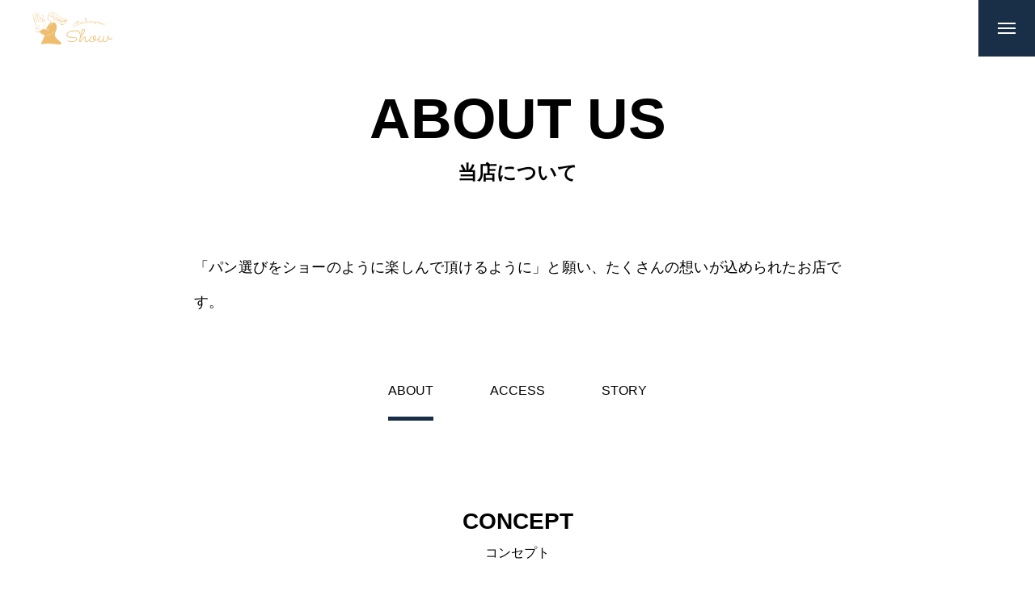

--- FILE ---
content_type: text/html; charset=UTF-8
request_url: https://pain-show.com/about/
body_size: 16012
content:
<!DOCTYPE html>
<html class="pc" dir="ltr" lang="ja" prefix="og: https://ogp.me/ns#">
<head>
<meta charset="UTF-8">
<!--[if IE]><meta http-equiv="X-UA-Compatible" content="IE=edge"><![endif]-->
<meta name="viewport" content="width=device-width">
<meta name="description" content="CONCEPTコンセプト「贅沢する幸せ」をコンセプトに、日常のちょっとした幸せに「贅沢なパン」を。当店は、「贅沢する幸せ」をコンセプトに、自家製天然酵母や季節のフルーツをふんだんに使ったパン屋さんです。">
<link rel="pingback" href="https://pain-show.com/xmlrpc.php">
<title>当店について - ブーランジェリーShow（ショウ） - 大阪・天王寺、阿倍野のパン屋さん</title>

		<!-- All in One SEO 4.9.3 - aioseo.com -->
	<meta name="description" content="大阪府天王寺阿倍野にあるパン屋さんブーランジェリーShowは種類豊富なパンを揃えています。「贅沢する幸せ」をコンセプトに、一番人気の幸せのアップルパイは原材料からこだわり作っています。毎朝の食卓に多くの方に食べていただきたい思いから、日替わりでメニューを変更しています。是非一度ご来店いただき多くのパンをご賞味ください。" />
	<meta name="robots" content="max-image-preview:large" />
	<link rel="canonical" href="https://pain-show.com/about/" />
	<meta name="generator" content="All in One SEO (AIOSEO) 4.9.3" />
		<meta property="og:locale" content="ja_JP" />
		<meta property="og:site_name" content="ブーランジェリーショウ -" />
		<meta property="og:type" content="article" />
		<meta property="og:title" content="当店について - ブーランジェリーShow（ショウ） - 大阪・天王寺、阿倍野のパン屋さん" />
		<meta property="og:description" content="大阪府天王寺阿倍野にあるパン屋さんブーランジェリーShowは種類豊富なパンを揃えています。「贅沢する幸せ」をコンセプトに、一番人気の幸せのアップルパイは原材料からこだわり作っています。毎朝の食卓に多くの方に食べていただきたい思いから、日替わりでメニューを変更しています。是非一度ご来店いただき多くのパンをご賞味ください。" />
		<meta property="og:url" content="https://pain-show.com/about/" />
		<meta property="article:published_time" content="2025-10-08T07:23:47+00:00" />
		<meta property="article:modified_time" content="2025-10-09T01:33:32+00:00" />
		<meta name="twitter:card" content="summary_large_image" />
		<meta name="twitter:title" content="当店について - ブーランジェリーShow（ショウ） - 大阪・天王寺、阿倍野のパン屋さん" />
		<meta name="twitter:description" content="大阪府天王寺阿倍野にあるパン屋さんブーランジェリーShowは種類豊富なパンを揃えています。「贅沢する幸せ」をコンセプトに、一番人気の幸せのアップルパイは原材料からこだわり作っています。毎朝の食卓に多くの方に食べていただきたい思いから、日替わりでメニューを変更しています。是非一度ご来店いただき多くのパンをご賞味ください。" />
		<script type="application/ld+json" class="aioseo-schema">
			{"@context":"https:\/\/schema.org","@graph":[{"@type":"BreadcrumbList","@id":"https:\/\/pain-show.com\/about\/#breadcrumblist","itemListElement":[{"@type":"ListItem","@id":"https:\/\/pain-show.com#listItem","position":1,"name":"Home","item":"https:\/\/pain-show.com","nextItem":{"@type":"ListItem","@id":"https:\/\/pain-show.com\/about\/#listItem","name":"ABOUT"}},{"@type":"ListItem","@id":"https:\/\/pain-show.com\/about\/#listItem","position":2,"name":"ABOUT","previousItem":{"@type":"ListItem","@id":"https:\/\/pain-show.com#listItem","name":"Home"}}]},{"@type":"Organization","@id":"https:\/\/pain-show.com\/#organization","name":"\u30d6\u30fc\u30e9\u30f3\u30b8\u30a7\u30ea\u30fc\u30b7\u30e7\u30a6","url":"https:\/\/pain-show.com\/"},{"@type":"WebPage","@id":"https:\/\/pain-show.com\/about\/#webpage","url":"https:\/\/pain-show.com\/about\/","name":"\u5f53\u5e97\u306b\u3064\u3044\u3066 - \u30d6\u30fc\u30e9\u30f3\u30b8\u30a7\u30ea\u30fcShow\uff08\u30b7\u30e7\u30a6\uff09 - \u5927\u962a\u30fb\u5929\u738b\u5bfa\u3001\u963f\u500d\u91ce\u306e\u30d1\u30f3\u5c4b\u3055\u3093","description":"\u5927\u962a\u5e9c\u5929\u738b\u5bfa\u963f\u500d\u91ce\u306b\u3042\u308b\u30d1\u30f3\u5c4b\u3055\u3093\u30d6\u30fc\u30e9\u30f3\u30b8\u30a7\u30ea\u30fcShow\u306f\u7a2e\u985e\u8c4a\u5bcc\u306a\u30d1\u30f3\u3092\u63c3\u3048\u3066\u3044\u307e\u3059\u3002\u300c\u8d05\u6ca2\u3059\u308b\u5e78\u305b\u300d\u3092\u30b3\u30f3\u30bb\u30d7\u30c8\u306b\u3001\u4e00\u756a\u4eba\u6c17\u306e\u5e78\u305b\u306e\u30a2\u30c3\u30d7\u30eb\u30d1\u30a4\u306f\u539f\u6750\u6599\u304b\u3089\u3053\u3060\u308f\u308a\u4f5c\u3063\u3066\u3044\u307e\u3059\u3002\u6bce\u671d\u306e\u98df\u5353\u306b\u591a\u304f\u306e\u65b9\u306b\u98df\u3079\u3066\u3044\u305f\u3060\u304d\u305f\u3044\u601d\u3044\u304b\u3089\u3001\u65e5\u66ff\u308f\u308a\u3067\u30e1\u30cb\u30e5\u30fc\u3092\u5909\u66f4\u3057\u3066\u3044\u307e\u3059\u3002\u662f\u975e\u4e00\u5ea6\u3054\u6765\u5e97\u3044\u305f\u3060\u304d\u591a\u304f\u306e\u30d1\u30f3\u3092\u3054\u8cde\u5473\u304f\u3060\u3055\u3044\u3002","inLanguage":"ja","isPartOf":{"@id":"https:\/\/pain-show.com\/#website"},"breadcrumb":{"@id":"https:\/\/pain-show.com\/about\/#breadcrumblist"},"datePublished":"2025-10-08T16:23:47+09:00","dateModified":"2025-10-09T10:33:32+09:00"},{"@type":"WebSite","@id":"https:\/\/pain-show.com\/#website","url":"https:\/\/pain-show.com\/","name":"\u30d6\u30fc\u30e9\u30f3\u30b8\u30a7\u30ea\u30fc\u30b7\u30e7\u30a6","inLanguage":"ja","publisher":{"@id":"https:\/\/pain-show.com\/#organization"}}]}
		</script>
		<!-- All in One SEO -->

<link rel='dns-prefetch' href='//webfonts.xserver.jp' />
<link rel='dns-prefetch' href='//cdn.jsdelivr.net' />
<link rel='dns-prefetch' href='//fonts.googleapis.com' />
<link rel="alternate" type="application/rss+xml" title="ブーランジェリーショウ &raquo; フィード" href="https://pain-show.com/feed/" />
<link rel="alternate" type="application/rss+xml" title="ブーランジェリーショウ &raquo; コメントフィード" href="https://pain-show.com/comments/feed/" />
<link rel="alternate" title="oEmbed (JSON)" type="application/json+oembed" href="https://pain-show.com/wp-json/oembed/1.0/embed?url=https%3A%2F%2Fpain-show.com%2Fabout%2F" />
<link rel="alternate" title="oEmbed (XML)" type="text/xml+oembed" href="https://pain-show.com/wp-json/oembed/1.0/embed?url=https%3A%2F%2Fpain-show.com%2Fabout%2F&#038;format=xml" />
<style id='wp-img-auto-sizes-contain-inline-css' type='text/css'>
img:is([sizes=auto i],[sizes^="auto," i]){contain-intrinsic-size:3000px 1500px}
/*# sourceURL=wp-img-auto-sizes-contain-inline-css */
</style>
<link rel='stylesheet' id='swiper-css' href='https://cdn.jsdelivr.net/npm/swiper@11/swiper-bundle.min.css?ver=11.0.0' type='text/css' media='all' />
<link rel='stylesheet' id='main-style-css' href='https://pain-show.com/wp-content/themes/issue_tcd106/style.css?ver=1.7' type='text/css' media='all' />
<link rel='stylesheet' id='design-plus-css' href='https://pain-show.com/wp-content/themes/issue_tcd106/css/design-plus.css?ver=1.7' type='text/css' media='all' />
<link rel='stylesheet' id='responsive-css' href='https://pain-show.com/wp-content/themes/issue_tcd106/css/responsive.css?ver=1.7' type='text/css' media='screen and (max-width:1391px)' />
<link rel='stylesheet' id='google-material-icon-css-css' href='https://fonts.googleapis.com/css2?family=Material+Symbols+Rounded%3Aopsz%2Cwght%2CFILL%2CGRAD%4020..48%2C100..700%2C0..1%2C-50..200&#038;ver=1.7' type='text/css' media='all' />
<style id='wp-block-library-inline-css' type='text/css'>
:root{--wp-block-synced-color:#7a00df;--wp-block-synced-color--rgb:122,0,223;--wp-bound-block-color:var(--wp-block-synced-color);--wp-editor-canvas-background:#ddd;--wp-admin-theme-color:#007cba;--wp-admin-theme-color--rgb:0,124,186;--wp-admin-theme-color-darker-10:#006ba1;--wp-admin-theme-color-darker-10--rgb:0,107,160.5;--wp-admin-theme-color-darker-20:#005a87;--wp-admin-theme-color-darker-20--rgb:0,90,135;--wp-admin-border-width-focus:2px}@media (min-resolution:192dpi){:root{--wp-admin-border-width-focus:1.5px}}.wp-element-button{cursor:pointer}:root .has-very-light-gray-background-color{background-color:#eee}:root .has-very-dark-gray-background-color{background-color:#313131}:root .has-very-light-gray-color{color:#eee}:root .has-very-dark-gray-color{color:#313131}:root .has-vivid-green-cyan-to-vivid-cyan-blue-gradient-background{background:linear-gradient(135deg,#00d084,#0693e3)}:root .has-purple-crush-gradient-background{background:linear-gradient(135deg,#34e2e4,#4721fb 50%,#ab1dfe)}:root .has-hazy-dawn-gradient-background{background:linear-gradient(135deg,#faaca8,#dad0ec)}:root .has-subdued-olive-gradient-background{background:linear-gradient(135deg,#fafae1,#67a671)}:root .has-atomic-cream-gradient-background{background:linear-gradient(135deg,#fdd79a,#004a59)}:root .has-nightshade-gradient-background{background:linear-gradient(135deg,#330968,#31cdcf)}:root .has-midnight-gradient-background{background:linear-gradient(135deg,#020381,#2874fc)}:root{--wp--preset--font-size--normal:16px;--wp--preset--font-size--huge:42px}.has-regular-font-size{font-size:1em}.has-larger-font-size{font-size:2.625em}.has-normal-font-size{font-size:var(--wp--preset--font-size--normal)}.has-huge-font-size{font-size:var(--wp--preset--font-size--huge)}.has-text-align-center{text-align:center}.has-text-align-left{text-align:left}.has-text-align-right{text-align:right}.has-fit-text{white-space:nowrap!important}#end-resizable-editor-section{display:none}.aligncenter{clear:both}.items-justified-left{justify-content:flex-start}.items-justified-center{justify-content:center}.items-justified-right{justify-content:flex-end}.items-justified-space-between{justify-content:space-between}.screen-reader-text{border:0;clip-path:inset(50%);height:1px;margin:-1px;overflow:hidden;padding:0;position:absolute;width:1px;word-wrap:normal!important}.screen-reader-text:focus{background-color:#ddd;clip-path:none;color:#444;display:block;font-size:1em;height:auto;left:5px;line-height:normal;padding:15px 23px 14px;text-decoration:none;top:5px;width:auto;z-index:100000}html :where(.has-border-color){border-style:solid}html :where([style*=border-top-color]){border-top-style:solid}html :where([style*=border-right-color]){border-right-style:solid}html :where([style*=border-bottom-color]){border-bottom-style:solid}html :where([style*=border-left-color]){border-left-style:solid}html :where([style*=border-width]){border-style:solid}html :where([style*=border-top-width]){border-top-style:solid}html :where([style*=border-right-width]){border-right-style:solid}html :where([style*=border-bottom-width]){border-bottom-style:solid}html :where([style*=border-left-width]){border-left-style:solid}html :where(img[class*=wp-image-]){height:auto;max-width:100%}:where(figure){margin:0 0 1em}html :where(.is-position-sticky){--wp-admin--admin-bar--position-offset:var(--wp-admin--admin-bar--height,0px)}@media screen and (max-width:600px){html :where(.is-position-sticky){--wp-admin--admin-bar--position-offset:0px}}

/*# sourceURL=wp-block-library-inline-css */
</style><style id='global-styles-inline-css' type='text/css'>
:root{--wp--preset--aspect-ratio--square: 1;--wp--preset--aspect-ratio--4-3: 4/3;--wp--preset--aspect-ratio--3-4: 3/4;--wp--preset--aspect-ratio--3-2: 3/2;--wp--preset--aspect-ratio--2-3: 2/3;--wp--preset--aspect-ratio--16-9: 16/9;--wp--preset--aspect-ratio--9-16: 9/16;--wp--preset--color--black: #000000;--wp--preset--color--cyan-bluish-gray: #abb8c3;--wp--preset--color--white: #ffffff;--wp--preset--color--pale-pink: #f78da7;--wp--preset--color--vivid-red: #cf2e2e;--wp--preset--color--luminous-vivid-orange: #ff6900;--wp--preset--color--luminous-vivid-amber: #fcb900;--wp--preset--color--light-green-cyan: #7bdcb5;--wp--preset--color--vivid-green-cyan: #00d084;--wp--preset--color--pale-cyan-blue: #8ed1fc;--wp--preset--color--vivid-cyan-blue: #0693e3;--wp--preset--color--vivid-purple: #9b51e0;--wp--preset--gradient--vivid-cyan-blue-to-vivid-purple: linear-gradient(135deg,rgb(6,147,227) 0%,rgb(155,81,224) 100%);--wp--preset--gradient--light-green-cyan-to-vivid-green-cyan: linear-gradient(135deg,rgb(122,220,180) 0%,rgb(0,208,130) 100%);--wp--preset--gradient--luminous-vivid-amber-to-luminous-vivid-orange: linear-gradient(135deg,rgb(252,185,0) 0%,rgb(255,105,0) 100%);--wp--preset--gradient--luminous-vivid-orange-to-vivid-red: linear-gradient(135deg,rgb(255,105,0) 0%,rgb(207,46,46) 100%);--wp--preset--gradient--very-light-gray-to-cyan-bluish-gray: linear-gradient(135deg,rgb(238,238,238) 0%,rgb(169,184,195) 100%);--wp--preset--gradient--cool-to-warm-spectrum: linear-gradient(135deg,rgb(74,234,220) 0%,rgb(151,120,209) 20%,rgb(207,42,186) 40%,rgb(238,44,130) 60%,rgb(251,105,98) 80%,rgb(254,248,76) 100%);--wp--preset--gradient--blush-light-purple: linear-gradient(135deg,rgb(255,206,236) 0%,rgb(152,150,240) 100%);--wp--preset--gradient--blush-bordeaux: linear-gradient(135deg,rgb(254,205,165) 0%,rgb(254,45,45) 50%,rgb(107,0,62) 100%);--wp--preset--gradient--luminous-dusk: linear-gradient(135deg,rgb(255,203,112) 0%,rgb(199,81,192) 50%,rgb(65,88,208) 100%);--wp--preset--gradient--pale-ocean: linear-gradient(135deg,rgb(255,245,203) 0%,rgb(182,227,212) 50%,rgb(51,167,181) 100%);--wp--preset--gradient--electric-grass: linear-gradient(135deg,rgb(202,248,128) 0%,rgb(113,206,126) 100%);--wp--preset--gradient--midnight: linear-gradient(135deg,rgb(2,3,129) 0%,rgb(40,116,252) 100%);--wp--preset--font-size--small: 13px;--wp--preset--font-size--medium: 20px;--wp--preset--font-size--large: 36px;--wp--preset--font-size--x-large: 42px;--wp--preset--spacing--20: 0.44rem;--wp--preset--spacing--30: 0.67rem;--wp--preset--spacing--40: 1rem;--wp--preset--spacing--50: 1.5rem;--wp--preset--spacing--60: 2.25rem;--wp--preset--spacing--70: 3.38rem;--wp--preset--spacing--80: 5.06rem;--wp--preset--shadow--natural: 6px 6px 9px rgba(0, 0, 0, 0.2);--wp--preset--shadow--deep: 12px 12px 50px rgba(0, 0, 0, 0.4);--wp--preset--shadow--sharp: 6px 6px 0px rgba(0, 0, 0, 0.2);--wp--preset--shadow--outlined: 6px 6px 0px -3px rgb(255, 255, 255), 6px 6px rgb(0, 0, 0);--wp--preset--shadow--crisp: 6px 6px 0px rgb(0, 0, 0);}:where(.is-layout-flex){gap: 0.5em;}:where(.is-layout-grid){gap: 0.5em;}body .is-layout-flex{display: flex;}.is-layout-flex{flex-wrap: wrap;align-items: center;}.is-layout-flex > :is(*, div){margin: 0;}body .is-layout-grid{display: grid;}.is-layout-grid > :is(*, div){margin: 0;}:where(.wp-block-columns.is-layout-flex){gap: 2em;}:where(.wp-block-columns.is-layout-grid){gap: 2em;}:where(.wp-block-post-template.is-layout-flex){gap: 1.25em;}:where(.wp-block-post-template.is-layout-grid){gap: 1.25em;}.has-black-color{color: var(--wp--preset--color--black) !important;}.has-cyan-bluish-gray-color{color: var(--wp--preset--color--cyan-bluish-gray) !important;}.has-white-color{color: var(--wp--preset--color--white) !important;}.has-pale-pink-color{color: var(--wp--preset--color--pale-pink) !important;}.has-vivid-red-color{color: var(--wp--preset--color--vivid-red) !important;}.has-luminous-vivid-orange-color{color: var(--wp--preset--color--luminous-vivid-orange) !important;}.has-luminous-vivid-amber-color{color: var(--wp--preset--color--luminous-vivid-amber) !important;}.has-light-green-cyan-color{color: var(--wp--preset--color--light-green-cyan) !important;}.has-vivid-green-cyan-color{color: var(--wp--preset--color--vivid-green-cyan) !important;}.has-pale-cyan-blue-color{color: var(--wp--preset--color--pale-cyan-blue) !important;}.has-vivid-cyan-blue-color{color: var(--wp--preset--color--vivid-cyan-blue) !important;}.has-vivid-purple-color{color: var(--wp--preset--color--vivid-purple) !important;}.has-black-background-color{background-color: var(--wp--preset--color--black) !important;}.has-cyan-bluish-gray-background-color{background-color: var(--wp--preset--color--cyan-bluish-gray) !important;}.has-white-background-color{background-color: var(--wp--preset--color--white) !important;}.has-pale-pink-background-color{background-color: var(--wp--preset--color--pale-pink) !important;}.has-vivid-red-background-color{background-color: var(--wp--preset--color--vivid-red) !important;}.has-luminous-vivid-orange-background-color{background-color: var(--wp--preset--color--luminous-vivid-orange) !important;}.has-luminous-vivid-amber-background-color{background-color: var(--wp--preset--color--luminous-vivid-amber) !important;}.has-light-green-cyan-background-color{background-color: var(--wp--preset--color--light-green-cyan) !important;}.has-vivid-green-cyan-background-color{background-color: var(--wp--preset--color--vivid-green-cyan) !important;}.has-pale-cyan-blue-background-color{background-color: var(--wp--preset--color--pale-cyan-blue) !important;}.has-vivid-cyan-blue-background-color{background-color: var(--wp--preset--color--vivid-cyan-blue) !important;}.has-vivid-purple-background-color{background-color: var(--wp--preset--color--vivid-purple) !important;}.has-black-border-color{border-color: var(--wp--preset--color--black) !important;}.has-cyan-bluish-gray-border-color{border-color: var(--wp--preset--color--cyan-bluish-gray) !important;}.has-white-border-color{border-color: var(--wp--preset--color--white) !important;}.has-pale-pink-border-color{border-color: var(--wp--preset--color--pale-pink) !important;}.has-vivid-red-border-color{border-color: var(--wp--preset--color--vivid-red) !important;}.has-luminous-vivid-orange-border-color{border-color: var(--wp--preset--color--luminous-vivid-orange) !important;}.has-luminous-vivid-amber-border-color{border-color: var(--wp--preset--color--luminous-vivid-amber) !important;}.has-light-green-cyan-border-color{border-color: var(--wp--preset--color--light-green-cyan) !important;}.has-vivid-green-cyan-border-color{border-color: var(--wp--preset--color--vivid-green-cyan) !important;}.has-pale-cyan-blue-border-color{border-color: var(--wp--preset--color--pale-cyan-blue) !important;}.has-vivid-cyan-blue-border-color{border-color: var(--wp--preset--color--vivid-cyan-blue) !important;}.has-vivid-purple-border-color{border-color: var(--wp--preset--color--vivid-purple) !important;}.has-vivid-cyan-blue-to-vivid-purple-gradient-background{background: var(--wp--preset--gradient--vivid-cyan-blue-to-vivid-purple) !important;}.has-light-green-cyan-to-vivid-green-cyan-gradient-background{background: var(--wp--preset--gradient--light-green-cyan-to-vivid-green-cyan) !important;}.has-luminous-vivid-amber-to-luminous-vivid-orange-gradient-background{background: var(--wp--preset--gradient--luminous-vivid-amber-to-luminous-vivid-orange) !important;}.has-luminous-vivid-orange-to-vivid-red-gradient-background{background: var(--wp--preset--gradient--luminous-vivid-orange-to-vivid-red) !important;}.has-very-light-gray-to-cyan-bluish-gray-gradient-background{background: var(--wp--preset--gradient--very-light-gray-to-cyan-bluish-gray) !important;}.has-cool-to-warm-spectrum-gradient-background{background: var(--wp--preset--gradient--cool-to-warm-spectrum) !important;}.has-blush-light-purple-gradient-background{background: var(--wp--preset--gradient--blush-light-purple) !important;}.has-blush-bordeaux-gradient-background{background: var(--wp--preset--gradient--blush-bordeaux) !important;}.has-luminous-dusk-gradient-background{background: var(--wp--preset--gradient--luminous-dusk) !important;}.has-pale-ocean-gradient-background{background: var(--wp--preset--gradient--pale-ocean) !important;}.has-electric-grass-gradient-background{background: var(--wp--preset--gradient--electric-grass) !important;}.has-midnight-gradient-background{background: var(--wp--preset--gradient--midnight) !important;}.has-small-font-size{font-size: var(--wp--preset--font-size--small) !important;}.has-medium-font-size{font-size: var(--wp--preset--font-size--medium) !important;}.has-large-font-size{font-size: var(--wp--preset--font-size--large) !important;}.has-x-large-font-size{font-size: var(--wp--preset--font-size--x-large) !important;}
/*# sourceURL=global-styles-inline-css */
</style>

<style id='classic-theme-styles-inline-css' type='text/css'>
/*! This file is auto-generated */
.wp-block-button__link{color:#fff;background-color:#32373c;border-radius:9999px;box-shadow:none;text-decoration:none;padding:calc(.667em + 2px) calc(1.333em + 2px);font-size:1.125em}.wp-block-file__button{background:#32373c;color:#fff;text-decoration:none}
/*# sourceURL=/wp-includes/css/classic-themes.min.css */
</style>
<script type="text/javascript" src="https://pain-show.com/wp-includes/js/jquery/jquery.min.js?ver=3.7.1" id="jquery-core-js"></script>
<script type="text/javascript" src="https://pain-show.com/wp-includes/js/jquery/jquery-migrate.min.js?ver=3.4.1" id="jquery-migrate-js"></script>
<script type="text/javascript" src="//webfonts.xserver.jp/js/xserverv3.js?fadein=0&amp;ver=2.0.9" id="typesquare_std-js"></script>
<link rel="https://api.w.org/" href="https://pain-show.com/wp-json/" /><link rel="alternate" title="JSON" type="application/json" href="https://pain-show.com/wp-json/wp/v2/pages/134" /><link rel='shortlink' href='https://pain-show.com/?p=134' />
<style id="current-page-style" type="text/css">
:root {
  --headline_font_size: 70px;
  --headline_font_size_sp: 30px;
  --headline_font_type:Arial, "Hiragino Sans", "ヒラギノ角ゴ ProN", "Hiragino Kaku Gothic ProN", "游ゴシック", YuGothic, "メイリオ", Meiryo, sans-serif;
  --catch_font_size: 32px;
  --catch_font_size_sp: 20px;
  --catch_font_type:Arial, "Hiragino Sans", "ヒラギノ角ゴ ProN", "Hiragino Kaku Gothic ProN", "游ゴシック", YuGothic, "メイリオ", Meiryo, sans-serif;
  --single_title_font_size: 28px;
  --single_title_font_size_sp: 20px;
  --single_title_font_type:Arial, "Hiragino Sans", "ヒラギノ角ゴ ProN", "Hiragino Kaku Gothic ProN", "游ゴシック", YuGothic, "メイリオ", Meiryo, sans-serif;
  --content_font_size: 16px;
  --content_font_size_sp: 14px;
  --content_font_type:Arial, "Hiragino Sans", "ヒラギノ角ゴ ProN", "Hiragino Kaku Gothic ProN", "游ゴシック", YuGothic, "メイリオ", Meiryo, sans-serif;
  --font_family_type1: Arial, "ヒラギノ角ゴ ProN W3", "Hiragino Kaku Gothic ProN", "メイリオ", Meiryo, sans-serif;
  --font_family_type2: Arial, "Hiragino Sans", "ヒラギノ角ゴ ProN", "Hiragino Kaku Gothic ProN", "游ゴシック", YuGothic, "メイリオ", Meiryo, sans-serif;
  --font_family_type3: "Times New Roman" , "游明朝" , "Yu Mincho" , "游明朝体" , "YuMincho" , "ヒラギノ明朝 Pro W3" , "Hiragino Mincho Pro" , "HiraMinProN-W3" , "HGS明朝E" , "ＭＳ Ｐ明朝" , "MS PMincho" , serif;
  --footer_banner_title_font_size: 60px;
  --footer_banner_title_font_size_sp: 30px;
  --staff_title_font_size: 32px;
  --staff_title_font_size_sp: 20px;
  --interview_title_font_size: 32px;
  --interview_title_font_size_sp: 20px;
  --scrollbar-width: calc(100vw - 100%);
}


.logo_text { font-size:30px; }
@media screen and (max-width:1200px) {
  .logo_text { font-size:20px; }
}
@media(hover: hover) {
  .animate_background .image_wrap img { width:100%; height:100%; will-change:transform; transition: transform  0.5s ease; }
  .animate_background:hover .image_wrap img { transform: scale(1.1); }
}

:root {
  --main_color: #192e47;
  --main_color_dark: #001029;
  --main_color_light: #3b4c60;
  --main_color_light2: #596a7e;
  --main_color_hex: 25,46,71;
  --content_link_color: #192e47;
  --content_link_color_light: #374c65;
}
.styled_h2 {
  font-size:28px!important;
  text-align:center!important;
  font-weight:600!important;
  color:#000000;
  border-color:#000000;
  border-width:1px;
  border-style:solid;
border-left:none;
border-right:none;
border-top:none;
border-bottom:none;
background-color:transparent;
}
@media screen and (max-width:800px) {
  .styled_h2 { font-size:22px!important; }
}
.styled_h3 {
  font-size:26px!important;
  text-align:left!important;
  font-weight:600!important;
  color:#000000;
  border-color:#000000;
  border-width:2px;
  border-style:solid;
padding-left:1em!important;
padding-top:0.5em!important;
padding-bottom:0.5em!important;
border-right:none;
border-top:none;
border-bottom:none;
background-color:transparent;
}
@media screen and (max-width:800px) {
  .styled_h3 { font-size:20px!important; }
}
.styled_h4 {
  font-size:22px!important;
  text-align:center!important;
  font-weight:500!important;
  color:#000000;
  border-color:#dddddd;
  border-width:1px;
  border-style:dotted;
border-left:none;
border-right:none;
border-top:none;
padding-bottom:0.8em!important;
background-color:transparent;
}
@media screen and (max-width:800px) {
  .styled_h4 { font-size:16px!important; }
}
.styled_h5 {
  font-size:20px!important;
  text-align:left!important;
  font-weight:500!important;
  color:#000000;
  border-color:#000000;
  border-width:3px;
  border-style:double;
border-left:none;
border-right:none;
border-top:none;
border-bottom:none;
background-color:#f2f2f2;
padding:0.8em 1em!important;
}
@media screen and (max-width:800px) {
  .styled_h5 { font-size:16px!important; }
}
.post_content a.q_custom_button1 { min-width:280px; height:60px;border-radius:6px;color:#000000 !important; border-color:#000000; }
.post_content a.q_custom_button1:before { background-color:#000000 !important;opacity:0; }
.post_content a.q_custom_button1:hover { color:#fff !important; border-color:#000000 !important; }
.post_content a.q_custom_button1:hover:before { opacity:1; }
@media (max-width: 1200px) {
  .post_content a.q_custom_button1 { min-width:260px; }
}
@media (max-width: 800px) {
  .post_content a.q_custom_button1 { min-width:240px; height:50px; }
}
.post_content a.q_custom_button2 { min-width:280px; height:60px;border-radius:6px;color:#ffffff !important; border-color:#ffffff; }
.post_content a.q_custom_button2:before { background-color:#e0e0e0 !important;opacity:0; }
.post_content a.q_custom_button2:hover { color:#fff !important; border-color:#e0e0e0 !important; }
.post_content a.q_custom_button2:hover:before { opacity:1; }
@media (max-width: 1200px) {
  .post_content a.q_custom_button2 { min-width:260px; }
}
@media (max-width: 800px) {
  .post_content a.q_custom_button2 { min-width:240px; height:50px; }
}
.post_content a.q_custom_button3 { min-width:280px; height:60px;border-radius:0px;color:#fff !important; border-color:#ffffff; }
.post_content a.q_custom_button3:before { background-color:#ffffff;opacity:1; }
.post_content a.q_custom_button3:hover { color:#ffffff !important; border-color:#ffffff; !important }
.post_content a.q_custom_button3:hover:before { opacity:0; }
@media (max-width: 1200px) {
  .post_content a.q_custom_button3 { min-width:260px; }
}
@media (max-width: 800px) {
  .post_content a.q_custom_button3 { min-width:240px; height:50px; }
}
.q_frame1 {
  background:#ffffff;
  border-radius:0px;
  border-width:1px;
  border-color:#dddddd;
  border-style:solid;
}
.q_frame1 .q_frame_label {
  color:#000000;
}
.q_frame2 {
  background:#ffffff;
  border-radius:10px;
  border-width:2px;
  border-color:#192e47;
  border-style:solid;
}
.q_frame2 .q_frame_label {
  color:#192e47;
}
.q_frame3 {
  background:#ffffff;
  border-radius:10px;
  border-width:1px;
  border-color:#f9b42d;
  border-style:solid;
}
.q_frame3 .q_frame_label {
  color:#f9b42d;
}
.q_underline1 {
  font-weight:500;
  background-image: -webkit-linear-gradient(left, transparent 50%, #fff799 50%);
  background-image: -moz-linear-gradient(left, transparent 50%, #fff799 50%);
  background-image: linear-gradient(to right, transparent 50%, #fff799 50%);
  background-position:-100% 0.8em;}
.q_underline2 {
  font-weight:600;
  background-image: -webkit-linear-gradient(left, transparent 50%, #fff799 50%);
  background-image: -moz-linear-gradient(left, transparent 50%, #fff799 50%);
  background-image: linear-gradient(to right, transparent 50%, #fff799 50%);
  }
.q_underline3 {
  font-weight:600;
  background-image: -webkit-linear-gradient(left, transparent 50%, #ff99b8 50%);
  background-image: -moz-linear-gradient(left, transparent 50%, #ff99b8 50%);
  background-image: linear-gradient(to right, transparent 50%, #ff99b8 50%);
  }
.speech_balloon1 .speech_balloon_text_inner {
  color:#000000;
  background-color:#ffdfdf;
  border-color:#ffdfdf;
}
.speech_balloon1 .before { border-left-color:#ffdfdf; }
.speech_balloon1 .after { border-right-color:#ffdfdf; }
.speech_balloon2 .speech_balloon_text_inner {
  color:#000000;
  background-color:#ffffff;
  border-color:#ff5353;
}
.speech_balloon2 .before { border-left-color:#ff5353; }
.speech_balloon2 .after { border-right-color:#ffffff; }
.speech_balloon3 .speech_balloon_text_inner {
  color:#000000;
  background-color:#ccf4ff;
  border-color:#ccf4ff;
}
.speech_balloon3 .before { border-left-color:#ccf4ff; }
.speech_balloon3 .after { border-right-color:#ccf4ff; }
.speech_balloon4 .speech_balloon_text_inner {
  color:#000000;
  background-color:#ffffff;
  border-color:#0789b5;
}
.speech_balloon4 .before { border-left-color:#0789b5; }
.speech_balloon4 .after { border-right-color:#ffffff; }
.qt_google_map .pb_googlemap_custom-overlay-inner { background:#000000; color:#ffffff; }
.qt_google_map .pb_googlemap_custom-overlay-inner::after { border-color:#000000 transparent transparent transparent; }

</style>


<link rel="icon" href="https://pain-show.com/wp-content/uploads/2025/10/cropped-fab-desk-01-32x32.png" sizes="32x32" />
<link rel="icon" href="https://pain-show.com/wp-content/uploads/2025/10/cropped-fab-desk-01-192x192.png" sizes="192x192" />
<link rel="apple-touch-icon" href="https://pain-show.com/wp-content/uploads/2025/10/cropped-fab-desk-01-180x180.png" />
<meta name="msapplication-TileImage" content="https://pain-show.com/wp-content/uploads/2025/10/cropped-fab-desk-01-270x270.png" />
		<style type="text/css" id="wp-custom-css">
			#header_slider_container {
  position: relative;
  z-index: 0;
}

#header_slider_container::before {
  content: "";
  position: absolute;
  inset: 0;
  background: linear-gradient(to bottom, rgba(255,255,255,0.3), rgba(255,255,255,1)); /* ← 黒のグラデに変更 */
  z-index: 2; /* ← テキストより背面に */
  pointer-events: none;
}

/* ───────── スマホ幅（〜768px）専用 ───────── */
@media screen and (max-width: 768px){

  /* 1) グラデーションを少し濃くして画像の上でも文字が読めるように */
  #header_slider_container::before{
    background: linear-gradient(
      to bottom,
      rgba(255,255,255,0.5),
      rgba(255,255,255,1)
    );
  }

  /* 2) キャッチコピーと説明文のフォントを縮小＆行間調整 */
  #header_slider_content .catch{
    font-size: 6vw;        /* 例）画面幅の 6% */
    line-height: 1.3;
  }
  #header_slider_content .desc{
    font-size: 3.8vw;      /* 例）画面幅の 3.8% */
    line-height: 1.5;
  }


  /* 4) 影をやや強めてコントラスト確保 */
  #header_slider_content .catch,
  #header_slider_content .desc{
    text-shadow: 0 2px 5px rgba(0,0,0,.3);
  }

  /* 5) 万一はみ出す場合の折り返し対策（英単語など） */
  #header_slider_content .catch,
  #header_slider_content .desc{
    word-break: break-word;
    overflow-wrap: anywhere;
  }
}

/* ───────── 更に狭い幅（〜480px）用の微調整 ───────── */
@media screen and (max-width: 480px){
  #header_slider_content .catch{ font-size: 6vw; }
  #header_slider_content .desc{ font-size: 3.2vw; }
}


/* ─── 文字色と影を統一して上書き ─── */
#header_slider_content .catch,
#header_slider_content .desc{
  color:#000;                               /* ← 好きな色に変更 (#000=黒) */
  text-shadow:0 2px 5px rgba(0,0,0,.30);     /* ← 影（距離・濃さはお好みで） */
}

#header_slider_content .catch,
#header_slider_content .desc{
  color:#000;                         /* 濃い目の黒 */
  text-shadow:0 3px 8px rgba(0,0,0,.35);  /* 影をやや強め */
}


#header_slider_content .catch,
#header_slider_content .desc{
  color:#000;                              /* ← 白文字（黒なら #000） */
  text-shadow:0 3px 8px rgba(0,0,0,.45);   /* ← 影を濃いめに */
}

#header_slider_content{
  position:absolute !important;   /* ← 元の値に戻す */
  z-index:999999 !important;
}


/* =========================================================
   HEADER SLIDER  ─ 白グラデを残しつつ上部だけ速くフェード
   =========================================================*/

/* 0) テーマ既定の黒オーバーレイは最背面へ */
#header_slider_wrap .overlay{
  position:absolute !important;
  z-index:1 !important;              /* 画像より少し前、他より後ろ */
}

/* 1) 下へ行くほど白くなる固定グラデーション（常に残す） */
#header_slider_container::before{
  content:"";
  position:absolute; inset:0;
  background:linear-gradient(to bottom,
              rgba(255,255,255,0)  0%,   /* 完全透明 */
              rgba(255,255,255,1) 100%); /* 最下部は真っ白 */
  z-index:2;                         /* overlay より前、文字より後 */
  pointer-events:none;
}

/* 2) 上 2/3 を覆うフェードオーバーレイ（ここだけ透明化） */
#header_slider_container::after{
  content:"";
  position:absolute; inset:0;
  background:linear-gradient(to bottom,
              rgba(255,255,255,.9) 0%,   /* 60% 白でスタート */
              rgba(255,255,255,0) 100%);  /* 下 1/3 で完全透明 */
  z-index:3;                         /* before より前、文字より後 */
  pointer-events:none;
  opacity:1;
  animation:fadeTop 5s ease-out 1.5s forwards; /* ← 0.5 s 後に 2 s で消える */
}

@keyframes fadeTop{
  to{ opacity:0; }                   /* 上オーバーレイだけ 0 になる */
}

/* 3) テキストは絶対配置のまま最前面 */
#header_slider_content{
  position:absolute !important;      /* 元の位置を保持 */
  z-index:999999 !important;         /* 何よりも前面 */
}

/* 4) テキスト色・影 */
#header_slider_content .catch,
#header_slider_content .desc{
  color:#000;                        /* 黒文字 */
  text-shadow:0 3px 8px rgba(0,0,0,.45);
}

/* 5) 文字サイズ（PC→タブレット→スマホ） */
#header_slider_content .catch{font-size:70px;}
#header_slider_content .desc {font-size:18px;}

@media (max-width:1200px){
  #header_slider_content .catch{font-size:44px;}
  #header_slider_content .desc {font-size:16px;}
}
@media (max-width:768px){
  #header_slider_content .catch{font-size:6vw; line-height:1.3;}
  #header_slider_content .desc {font-size:3.8vw; line-height:1.5;}
}
@media (max-width:480px){
  #header_slider_content .catch{font-size:7vw;}
  #header_slider_content .desc {font-size:4vw;}
}








#header_slider_notice .content .inner {
  border-radius: 100%;
  width: 100px;     /* 円を少し小さく */
  height: 100px;    /* 円を少し小さく */
  max-width: 220px; 
  max-height: 220px; 
  min-width: 140px; 
  min-height: 140px; 
  border: 2px solid #000; /* 黒枠 */
  padding: 20px;

  display: flex;
  justify-content: center; /* 横中央 */
  align-items: center;     /* 縦中央 */
  text-align: center;
  color: #000;             /* 文字を黒に */

  position: relative;
  transform: translate3d(0,-5%,0);
}

/* ホバー時も黒っぽく */
@media(hover: hover) {
  #header_slider_notice .content:not(.no_link):hover { 
    color: rgba(0,0,0,0.7);
  }
}

































body {
  font-family: 'futura-pt', sans-serif;
}

p {
    text-align: justify;
}




/*キャンペーン背景色変更*/
.ivory {
	height: auto;
	width: auto;
	background-color: #edbb6e;
}














body {
  margin: 0;
  padding: 0;
  font-family: sans-serif;
}

.menu-container {
  width: 100%;
  padding: 0 7%; /* 左右に7%の余白 */
  box-sizing: border-box;
}

.menu-item {
  display: flex;
  justify-content: space-between;
  align-items: center;
  border-bottom: 1px solid #669491;
  padding: 10px 0;
}

.menu-name {
  text-align: left;
  flex: 1;
}

.menu-price {
  text-align: right;
  min-width: 60px; /* 金額用の固定幅（必要に応じて調整） */
}
















/*Contact Form7 */
@charset "utf-8";

.hissu{
 display:inline-block;
 font-size:9px;
 padding:4px 7px;
 background:#ff7f50;
 color:#fff;
 margin-right:5px;
}
.ninni{
 display:inline-block;
 font-size:9px;
 padding:4px 7px;
 background:#4682b4;
 color:#fff;
 margin-right:5px;
}
.lunch{
 display:inline-block;
 font-size:9px;
 padding:4px 7px;
 background:#00b26e;
 color:#fff;
 margin-right:5px;
}


@media(max-width:500px){
	.contact1 input{
		width:100%;
	}
  .contact1 th,.contact1 td {
    display:block;
  }
}

/*Contact Form7のテキストエリア変更 */
.wpcf7 textarea[name="textarea-181"] {
        width: 100%;
        height: 80px !important;
}

/*Contact Form7のテキストエリア変更 */
.wpcf7 textarea[name="textarea-182"] {
        width: 100%;
        height: 80px !important;
}		</style>
		</head>
<body id="body" class="wp-singular page-template page-template-page-tcd-tab page-template-page-tcd-tab-php page page-id-134 page-parent wp-embed-responsive wp-theme-issue_tcd106 page_about header_type1 staff_design_type1 no_header_image show_sidebar">
<div id="js-body-start"></div>


<header id="header">
 <p id="header_logo">
 <a href="https://pain-show.com/" title="ブーランジェリーショウ">
    <img class="logo_image pc type1" src="https://pain-show.com/wp-content/uploads/2025/10/logo-desk-01-e1759905595903.png?1768636542" alt="ブーランジェリーショウ" title="ブーランジェリーショウ" width="175" height="71" />
    <img class="logo_image pc type2" src="https://pain-show.com/wp-content/uploads/2025/10/logo-desk-02-e1759905605152.png?1768636542" alt="ブーランジェリーショウ" title="ブーランジェリーショウ" width="175" height="71" />
    <img class="logo_image mobile type1" src="https://pain-show.com/wp-content/uploads/2025/10/logo-desk-01-e1759905595903.png?1768636542" alt="ブーランジェリーショウ" title="ブーランジェリーショウ" width="175" height="71" />
    <img class="logo_image mobile type2" src="https://pain-show.com/wp-content/uploads/2025/10/logo-desk-02-e1759905605152.png?1768636542" alt="ブーランジェリーショウ" title="ブーランジェリーショウ" width="175" height="71" />
   </a>
</p>

 <div id="drawer_menu_button"><span></span><span></span><span></span></div>
 <div id="drawer_menu_wrap">
  <div id="drawer_menu_inner">
   <div id="drawer_menu_close_button"><span></span><span></span><span></span></div>
   <nav id="drawer_menu" class="menu-%e3%82%b5%e3%83%b3%e3%83%97%e3%83%ab%e3%83%a1%e3%83%8b%e3%83%a5%e3%83%bc-container"><ul id="menu-%e3%82%b5%e3%83%b3%e3%83%97%e3%83%ab%e3%83%a1%e3%83%8b%e3%83%a5%e3%83%bc" class="menu"><li><a href="https://pain-show.com/"><span class="title">HOME</span><span class="sub_title">ホーム</span></a></li>
<li><a href="https://pain-show.com/news/"><span class="title">TOPICS</span><span class="sub_title">お知らせ一覧</span></a></li>
<li><a href="https://pain-show.com/about/"><span class="title">ABOUT</span><span class="sub_title">ブーランジェリーshowについて</span></a></li>
<li><a href="https://pain-show.com/menu/"><span class="title">MENU</span><span class="sub_title">メニューについて</span></a></li>
<li><a href="https://pain-show.com/about/story/"><span class="title">STORY</span><span class="sub_title">私たちのストーリー</span></a></li>
<li><a href="https://pain-show.com/about/access/"><span class="title">ACCESS</span><span class="sub_title">アクセスについて</span></a></li>
<li><a href="https://showonline.base.shop"><span class="title">ONLINE SHOP</span><span class="sub_title">オンラインショップ</span></a></li>
<li><a href="https://pain-show.com/recruit/"><span class="title">RECRUIT</span><span class="sub_title">採用情報</span></a></li>
</ul></nav>      <ul id="mobile_sns" class="sns_button_list color_type1">
    <li class="insta"><a href="https://www.instagram.com/boulangerie_show/" rel="nofollow noopener" target="_blank" title="Instagram"><span>Instagram</span></a></li>    <li class="tiktok"><a href="https://www.tiktok.com/@boulangerieshow?_t=ZS-8zPYRZ34hf8&#038;_r=1&#038;fbclid=PAZXh0bgNhZW0CMTEAAacENEhlqvC09eOKIACxMEiITiDh5ES_7JsOIjTo-IZr-YH6i7OrmmcjuwQQpw_aem_U5z-u-v-Ztfh1eSQGbiPVg" rel="nofollow noopener" target="_blank" title="TikTok"><span>TikTok</span></a></li>                           </ul>
     </div>
  <div id="drawer_menu_overlay"></div>
 </div><!-- END #drawer_menu_wrap -->
 
</header>


<div id="container">

 <div id="page_header">

  <h1 class="headline">ABOUT US</h1>
 
  <p class="sub_title">当店について</p>
 
  <div class="desc pc">
  <div class="post_content clearfix">
   <p>「パン選びをショーのように楽しんで頂けるように」と願い、たくさんの想いが込められたお店です。</p>
  </div>
 </div>
  <div class="desc mobile">
  <div class="post_content clearfix">
   <p>「パン選びをショーのように楽しんで頂けるように」と願い、たくさんの想いが込められたお店です。</p>
  </div>
 </div>
  
</div>

<div class="tab_page_header">
 <div id="category_sort_button_wrap">
  <div id="category_sort_button_slider" class="swiper">
   <div id="category_sort_button" class="swiper-wrapper">
    <div class="item swiper-slide active_menu">
     <a class="no_auto_scroll" href="https://pain-show.com/about/">ABOUT</a>
    </div>
        <div class="item swiper-slide">
     <a class="no_auto_scroll" href="https://pain-show.com/about/access/">ACCESS</a>
    </div>
        <div class="item swiper-slide">
     <a class="no_auto_scroll" href="https://pain-show.com/about/story/">STORY</a>
    </div>
       </div>
  </div>
  <div class="category_sort_button_prev swiper-nav-button type2 swiper-button-prev"></div>
  <div class="category_sort_button_next swiper-nav-button type2 swiper-button-next"></div>
 </div>
</div>

<article id="page_contents">

 <div class="post_content clearfix">
  <p style="text-align: center; line-height: 1.8;"><strong><span style="font-size: 28px;">CONCEPT</span></strong><br />
<span style="font-size: 16px;">コンセプト</span></p>
<p style="text-align: center; margin-top: 0%; line-height: 1.8;">「贅沢する幸せ」をコンセプトに、<br />
日常のちょっとした幸せに「贅沢なパン」を。</p>
<p style="text-align: left; margin-top: 0%; line-height: 1.8;">当店は、「贅沢する幸せ」をコンセプトに、自家製天然酵母や季節のフルーツをふんだんに使ったパン屋さんです。<br />
一口食べると、大事なあの人にも食べてもらいたくなる、そんな「贅沢」を目指しています。<br />
フルーツから採取する自家製の天然酵母はほぼ全てのパンに使用しており、時間も作業数もかかりますが、他店には無い独自のパンとなっています。<br />
食べたいものを好きなだけ、日常のちょっとした幸せに「贅沢なパン」を。</p>
<p style="text-align: center; line-height: 1.8;"><strong><span style="font-size: 28px;">ABOUT US</span></strong><br />
<span style="font-size: 16px;">当店について</span></p>
<p><img fetchpriority="high" decoding="async" src="https://pain-show.com/wp-content/uploads/2025/10/87328C8C-14A1-432C-882D-EAE7446B2134_1_105_c_740x.webp" alt="" width="740" height="493" class="aligncenter size-full wp-image-171" /></p>
<p style="text-align: left; margin-top: 0%; line-height: 1.8;">職人歴38年のパン職人と、三姉妹が営むパン・焼き菓子のお店です。<br />
天王寺阿倍野区のパン屋さんとして2020年11月13日にオープンしました。<br />
ブーランジェリーShowの由来は、「パン選びをショーのように楽しんで頂けるように」と思いを込めています。<br />
当店は、季節に合わせて日々80〜90種類以上のパンを取り揃えております。<br />
パン生地とそれに合う素材選びは職人歴38年のオーナーシェフが自ら厳選し、製法にこだわったパンです。<br />
自家製の天然酵母パンを焼き上げる手作りパンをお楽しみください。</p>
<p style="text-align: center; line-height: 1.8;"><strong><span style="font-size: 28px;">MAKING BREAD</span></strong><br />
<span style="font-size: 16px;">パン作りについて</span></p>
</div><!-- END .post_content -->
<div class='scroll_content_space'></div>
<div class='scroll_content logo_change_trigger' style='height:calc(100vh + (100vh * 3) );'>
<div class='scroll_content_inner'>
<section id='scroll_content_section_1_115235' class='scroll_content_section'>
<div class='content'>
<h2 class='headline item'>LINEUP</h2>
<p class='sub_title item'>種類豊富なラインナップ</p>
<div class='desc item'>
<p class='pc'>いつも店内には、バケットから天然酵母パン・菓子パン・調理パン・食パン・サンドイッチ・焼き菓子など80〜90種類をご用意しております。</p>
<p class='mobile'>いつも店内には、バケットから天然酵母パン・菓子パン・調理パン・食パン・サンドイッチ・焼き菓子など80〜90種類をご用意しております。</p>
</div>
<div class='link_button item'>
<a class='design_button' href='https://pain-show.com/menu/'>もっと詳しく見る</a>
</div>
</div>
<div class='overlay' style='background:rgba(0,0,0,0.3);'></div>
<img class='bg_image pc' loading='lazy' src='https://pain-show.com/wp-content/uploads/2025/10/hp-desk-19.png' width='1666' height='1112' />
<img class='bg_image mobile' loading='lazy' src='https://pain-show.com/wp-content/uploads/2025/10/hp-desk-19.png' width='1666' height='1112' />
</section>
<section id='scroll_content_section_2_115235' class='scroll_content_section'>
<div class='content'>
<h2 class='headline item'>MATERIAL</h2>
<p class='sub_title item'>厳選した素材・具材</p>
<div class='desc item'>
<p class='pc'>パン生地の特性に合わせて自家製天然酵母を使用し、さらに素材、具材を厳選しています。素材の良さを活かすよう、バケットや天然酵母パンは低温長時間発酵で焼き上げ、味の深みや香りを最大限に引き出すようにしているのも特徴。洋菓子の経験もあるため、洋菓子の知識を生かした商品も豊富です。</p>
<p class='mobile'>パン生地の特性に合わせて自家製天然酵母を使用し、さらに素材、具材を厳選しています。素材の良さを活かすよう、バケットや天然酵母パンは低温長時間発酵で焼き上げ、味の深みや香りを最大限に引き出すようにしているのも特徴。洋菓子の経験もあるため、洋菓子の知識を生かした商品も豊富です。</p>
</div>
</div>
<div class='overlay' style='background:rgba(0,0,0,0.3);'></div>
<img class='bg_image pc' loading='lazy' src='https://pain-show.com/wp-content/uploads/2025/10/shaokitatenoaffurufurakkuherihai-gan-xie-jinotesatoreshihi-scaled.jpg' width='2560' height='2560' />
<img class='bg_image mobile' loading='lazy' src='https://pain-show.com/wp-content/uploads/2025/10/shaokitatenoaffurufurakkuherihai-gan-xie-jinotesatoreshihi-scaled.jpg' width='2560' height='2560' />
</section>
<section id='scroll_content_section_3_115235' class='scroll_content_section'>
<div class='content'>
<h2 class='headline item'>MANUFACTURING METHOD</h2>
<p class='sub_title item'>商品で変えるパン製法</p>
<div class='desc item'>
<p class='pc'>食感と香りを一番大切に考えており、日本人の多くが好む「もちもち食感」や、トーストなら「軽さとサクっと感」を追求。お口に運んだときにあるべき食感と香りから逆算して、既存の製法にこだわらずその都度変えています。</p>
<p class='mobile'>食感と香りを一番大切に考えており、日本人の多くが好む「もちもち食感」や、トーストなら「軽さとサクっと感」を追求。お口に運んだときにあるべき食感と香りから逆算して、既存の製法にこだわらずその都度変えています。</p>
</div>
</div>
<div class='overlay' style='background:rgba(0,0,0,0.3);'></div>
<img class='bg_image pc' loading='lazy' src='https://pain-show.com/wp-content/uploads/2025/10/hp-desk-21.png' width='1666' height='1112' />
<img class='bg_image mobile' loading='lazy' src='https://pain-show.com/wp-content/uploads/2025/10/hp-desk-21.png' width='1666' height='1112' />
</section>
<div class='scroll_content_nav'>
<ol class='scroll_content_nav_list'>
<li id='scroll_content_nav_1_115235' class='scroll_content_nav_item'>01</li>
<li id='scroll_content_nav_2_115235' class='scroll_content_nav_item'>02</li>
<li id='scroll_content_nav_3_115235' class='scroll_content_nav_item'>03</li>
</ol>
</div>
</div>
<div class='scroll_content_spacer'>
<div class='scroll_content_spacer_item' data-section='1_115235'></div>
<div class='scroll_content_spacer_item' data-section='2_115235'></div>
<div class='scroll_content_spacer_item' data-section='3_115235'></div>
</div>
</div>
<div class='scroll_content_space'></div>
<div class='post_content clearfix'>

 </div>

</article><!-- END #page_contents -->


 
  <div id="footer_banner">
    <a class="item animate_background" href="https://pain-show.com/about/access/" >
   <div class="content">
    <p class="title">SHOP INFO</p>    <p class="sub_title">店舗情報</p>   </div>
      <div class="overlay" style="background:rgba(0,0,0,0.3);"></div>
         <div class="image_wrap">
    <img loading="lazy" src="https://pain-show.com/wp-content/uploads/2025/10/23641216_m.jpg" alt="" width="1920" height="1280">
   </div>
     </a>
    <a class="item animate_background" href="https://showonline.base.shop/" >
   <div class="content">
    <p class="title">ONLINE SHOP</p>    <p class="sub_title">オンラインショップ</p>   </div>
      <div class="overlay" style="background:rgba(0,0,0,0.3);"></div>
         <div class="image_wrap">
    <img loading="lazy" src="https://pain-show.com/wp-content/uploads/2025/10/hp-desk-19.png" alt="" width="1666" height="1112">
   </div>
     </a>
    <a class="item animate_background" href="https://pain-show.com/recruit/" >
   <div class="content">
    <p class="title">RECRUIT</p>    <p class="sub_title">採用情報</p>   </div>
      <div class="overlay" style="background:rgba(0,0,0,0.3);"></div>
         <div class="image_wrap">
    <img loading="lazy" src="https://pain-show.com/wp-content/uploads/2025/10/87328C8C-14A1-432C-882D-EAE7446B2134_1_105_c_740x.webp" alt="" width="740" height="493">
   </div>
     </a>
   </div><!-- END #footer_banner -->
 
 
 <footer id="footer">

  <div class="item" id="footer_logo_area">
   <p id="footer_logo">
 <a href="https://pain-show.com/" title="ブーランジェリーショウ">
    <img class="logo_image pc" src="https://pain-show.com/wp-content/uploads/2025/10/logo-desk-02-e1759905605152.png?1768636542" alt="ブーランジェリーショウ" title="ブーランジェリーショウ" width="175" height="71" />
    <img class="logo_image mobile" src="https://pain-show.com/wp-content/uploads/2025/10/logo-desk-02-e1759905605152.png?1768636542" alt="ブーランジェリーショウ" title="ブーランジェリーショウ" width="175" height="71" />
     </a>
</p>

   <p id="footer_info">〒545-0052<br />
大阪市阿倍野区阿倍野筋4-18-5<br />
OPEN : 9:00 - 19:00<br />
日曜日のみ 9:00 - 18:00<br />
CLOSE : 月曜日</p>
      <ul id="footer_sns" class="sns_button_list color_type1">
    <li class="insta"><a href="https://www.instagram.com/boulangerie_show/" rel="nofollow noopener" target="_blank" title="Instagram"><span>Instagram</span></a></li>    <li class="tiktok"><a href="https://www.tiktok.com/@boulangerieshow?_t=ZS-8zPYRZ34hf8&#038;_r=1&#038;fbclid=PAZXh0bgNhZW0CMTEAAacENEhlqvC09eOKIACxMEiITiDh5ES_7JsOIjTo-IZr-YH6i7OrmmcjuwQQpw_aem_U5z-u-v-Ztfh1eSQGbiPVg" rel="nofollow noopener" target="_blank" title="TikTok"><span>TikTok</span></a></li>                           </ul>
     </div>

  
  
  
 </footer>

 
</div><!-- #container -->

<p id="copyright"><span>Boulangerie Show© 2026</span></p>

<div id="return_top">
 <a class="no_auto_scroll" href="#body"><span>PAGE TOP</span></a>
</div>


<script type="speculationrules">
{"prefetch":[{"source":"document","where":{"and":[{"href_matches":"/*"},{"not":{"href_matches":["/wp-*.php","/wp-admin/*","/wp-content/uploads/*","/wp-content/*","/wp-content/plugins/*","/wp-content/themes/issue_tcd106/*","/*\\?(.+)"]}},{"not":{"selector_matches":"a[rel~=\"nofollow\"]"}},{"not":{"selector_matches":".no-prefetch, .no-prefetch a"}}]},"eagerness":"conservative"}]}
</script>
<script type="text/javascript" src="https://cdn.jsdelivr.net/npm/swiper@11/swiper-bundle.min.js?ver=11.0.0" id="swiper-js"></script>
<script type="text/javascript" src="https://pain-show.com/wp-content/themes/issue_tcd106/js/jquery.easing.1.4.js?ver=1.7" id="jquery.easing.1.4-js"></script>
<script type="text/javascript" src="https://pain-show.com/wp-content/themes/issue_tcd106/js/jscript.js?ver=1.7" id="jscript-js"></script>
<script type="text/javascript" src="https://pain-show.com/wp-content/themes/issue_tcd106/js/tcd_cookie.js?ver=1.7" id="jquery.cookie.min-js"></script>
<script>

window.onload = function() {

  var sections = document.querySelectorAll('.scroll_content_spacer_item');
  if( sections.length < 1 ){
    return;
  }

  const observer = new IntersectionObserver(changeSection, {
    root: null,
    rootMargin: "-50% 0px",
    threshold: 0
  });

  sections.forEach(section => {
    observer.observe(section);
  });

  function changeSection(entries) {
    entries.forEach(entry => {

      var section = entry.target;
      var sectionNum = section.getAttribute('data-section');
      var target = document.getElementById('scroll_content_section_' + sectionNum);
      var navTarget = document.getElementById('scroll_content_nav_' + sectionNum);
      var items = target.querySelectorAll('.item');

      var firstTarget = document.querySelector('.scroll_content_spacer_item:first-of-type');
      var lastTarget = document.querySelector('.scroll_content_spacer_item:last-of-type');
      var windowTop = window.pageYOffset;
      var firstTargetTop = windowTop + firstTarget.getBoundingClientRect().top;
      var lastTargetTop = windowTop + lastTarget.getBoundingClientRect().top;

      if (entry.isIntersecting) {
        target.classList.add('active');
        navTarget.classList.add('active');
        setTimeout(function(){
          target.classList.add('displayed');
        }, 3300);
        setTimeout(function(){
          target.classList.add('displayed_mobile');
        }, 1400);
      // 最後のスライドを過ぎた場合はactiveを外さない
      } else if( windowTop < lastTargetTop ){
        target.classList.remove('active');
        navTarget.classList.remove('active');
      }

      // 最初のスライドを過ぎていなければactiveをつける
      if( windowTop < firstTargetTop ){
        var parents = document.querySelectorAll('.scroll_content_inner');
        for (var i = 0; i < parents.length; i++) {
          var firstChild = parents[i].querySelector('.scroll_content_section');
          firstChild.classList.add('active');
        }
      }

      // 最後のスライドを過ぎている場合は最後のスライドにactiveをつける
      if( windowTop >= lastTargetTop ){
        var parents = document.querySelectorAll('.scroll_content_inner');
        for (var i = 0; i < parents.length; i++) {
          var sections = parents[i].querySelectorAll('.scroll_content_section');
          var lastChild = sections[sections.length - 1];
          lastChild.classList.add('active');
        }
      }

    });
  }

}

// scroll_contentが画面上部に到達したタイミングでactiveを付ける
let items = document.querySelectorAll('.scroll_content');
let options = {
  root: null,
  rootMargin: '-300px 0px -300px 0px',
  threshold: 0
};
let observer = new IntersectionObserver((entries, observer) => {
  entries.forEach(entry => {
    if (entry.isIntersecting) {
      entry.target.classList.add('active');
      document.body.classList.add('scroll_content_is_active');
    } else {
      entry.target.classList.remove('active');
      document.body.classList.remove('scroll_content_is_active');
    }
  });
}, options);
items.forEach(item => {
  observer.observe(item);
});

// ターゲットとなる要素を取得
const targetElement = document.getElementById('header_logo'); // 画面の左上に固定表示されている要素
const overlappingElements = document.querySelectorAll('.logo_change_trigger'); // 特定の要素

if(targetElement != null){

// 重なりをチェックする関数
function checkOverlap() {
  const targetRect = targetElement.getBoundingClientRect();
  
  for (const overlappingElement of overlappingElements) {
    const overlapRect = overlappingElement.getBoundingClientRect();

    if (
      targetRect.top < overlapRect.bottom - 50 &&
      targetRect.bottom > overlapRect.top + 50 &&
      targetRect.left < overlapRect.right - 50 &&
      targetRect.right > overlapRect.left - 50
    ) {
      // 重なっている間はbodyタグにswitch_logoクラスを付与
      document.body.classList.add('switch_logo');
      return; // 一つでも重なっている要素があれば、ループを抜ける
    }
  }
  
  // どの要素とも重なっていない場合はswitch_logoクラスを削除
  document.body.classList.remove('switch_logo');
}

// ページの読み込み時、スクロール時、リサイズ時に重なりをチェック
window.addEventListener('load', () => requestAnimationFrame(checkOverlap));
window.addEventListener('scroll', () => requestAnimationFrame(checkOverlap));
window.addEventListener('resize', () => requestAnimationFrame(checkOverlap));

};


(function($) {

  if( $('.post_slider_widget .post_slider_wrap').length ){
    let post_slider_widget = new Swiper(".post_slider_widget .post_slider_wrap", {
      loop: true,
      speed: 600,
      autoplay: {
        delay: 5000,
        disableOnInteraction: false,
      },
      pagination: {
        el: '.post_slider_widget_pagination',
        clickable: true,
      },
    });
  }


})(jQuery);







(function($) {

  let items = Array.from(document.querySelectorAll('#category_sort_button .item:not(.active_menu)'));
  if(items.length){
    let lastItem = items[items.length - 1];
    lastItem.classList.add('last_item');
  }

  var debounceTimer;
  window.addEventListener('load', checkWidth);
  window.addEventListener('resize', function() {
    clearTimeout(debounceTimer);
    debounceTimer = setTimeout(checkWidth, 100);
  });
  function checkWidth() {
    var items = document.querySelectorAll('#category_sort_button_wrap .item');
    var totalWidth = 0;
    for (var i = 0; i < items.length; i++) {
      totalWidth += items[i].offsetWidth;
      var style = window.getComputedStyle(items[i]);
      totalWidth += parseInt(style.marginRight);
    }
    var parentItem = document.querySelector('#category_sort_button_wrap');
    var parentWidth = parentItem.offsetWidth;
    if (totalWidth > parentWidth) {
      parentItem.classList.add('over_size');
    } else {
      parentItem.classList.remove('over_size');
    }
  }

  if( $('#category_sort_button_slider').length ){
    let category_sort_button_slider = new Swiper("#category_sort_button_slider", {
      slidesPerView: "auto",
      grabCursor: true,
      resistanceRatio: 0,
      freeMode: {
        enabled: true,
        sticky: false,
      },
      navigation: {
        nextEl: ".category_sort_button_next",
        prevEl: ".category_sort_button_prev",
      },
    });
  };

})(jQuery);


(function($) {

  setTimeout(function(){
    $('body').addClass('start_first_animation');
    
  const targets = document.querySelectorAll('.inview');
  const options = {
    root: null,
    rootMargin: '-100px 0px',
    threshold: 0
  };
  const observer = new IntersectionObserver(intersect, options);
  targets.forEach(target => {
    observer.observe(target);
  });
  function intersect(entries) {
    entries.forEach(entry => {
      if (entry.isIntersecting) {
        $(entry.target).addClass('animate');
        $(".item",entry.target).each(function(i){
          $(this).delay(i * 300).queue(function(next) {
            $(this).addClass('animate');
            next();
          });
        });
        observer.unobserve(entry.target);
      }
    });
  }


  }, 500);

  


})( jQuery );

</script>
</body>
</html>

--- FILE ---
content_type: text/css
request_url: https://pain-show.com/wp-content/themes/issue_tcd106/style.css?ver=1.7
body_size: 30217
content:
@charset "utf-8";
/*
Theme Name:ISSUE
Theme URI:https://tcd-theme.com/tcd106/
Description:WordPress theme "ISSUE" is a template for recruitment websites. It features memorable animations and rich leading line design, and it has options to produce staff introductions, dialogue contents, interview articles, and so on.
Author:TCD
Author URI:https://tcd-theme.com/
Version:1.7
Text Domain:tcd-issue
*/


/* ------------------------------------------------------------------------------------
 web fonts　ウェブフォントファイルを変更した場合はv=1.0の数字を変更（キャッシュ対策）
------------------------------------------------------------------------------------ */
@font-face {
  font-family: 'normal_icon';
  font-weight: normal;
  font-style: normal;
  font-display:swap;
  src: url('fonts/normal_icon.woff?v=1.0') format('woff');
}
@font-face {
  font-family: 'sns_icon';
  font-weight: normal;
  font-style: normal;
  font-display:swap;
  src: url('fonts/sns_icon.woff?v=1.0') format('woff');
}


/* ----------------------------------------------------------------------
 reset css
---------------------------------------------------------------------- */
*,*::before,*::after{ box-sizing:border-box; word-wrap:break-word; word-break:break-word; }
html, body, div, span, applet, object, iframe,
h1, h2, h3, h4, h5, h6, p, blockquote, pre,
a, abbr, acronym, address, big, cite, code,
del, dfn, em, img, ins, kbd, q, s, samp,
small, strike, strong, sub, sup, tt, var,
b, u, i, center,
dl, dt, dd, ol, ul, li,
fieldset, form, label, legend,
table, caption, tbody, tfoot, thead, tr, th, td,
article, aside, canvas, details, embed,
figure, figcaption, footer, header, hgroup,
menu, nav, output, ruby, section, summary,
time, mark, audio, video
 { margin:0; padding:0; border:0; outline:0; font-size:100%; vertical-align:baseline; }

article, aside, details, figcaption, figure, footer, header, hgroup, menu, nav, section { display:block; }
html { -webkit-text-size-adjust:100%; }
ul, ol { list-style:none; }
blockquote , q { quotes:none; }
blockquote:before, blockquote:after, q:before, q:after { content:''; content: none; }
a:focus { outline:none; }
ins { text-decoration:none; }
mark { font-style:italic; font-weight:bold; }
del { text-decoration:line-through; }
abbr[title], dfn[title] { border-bottom:1px dotted; cursor:help; }
table { border-collapse:collapse; border-spacing:0; width:100%; }
hr { display:block; height:1px; border:0; border-top:1px solid #ccc; margin:1em 0; padding:0; }
button, input, select, textarea { outline:0; -webkit-box-sizing:border-box; box-sizing:border-box; font-size:100%; }
input, textarea { background-image: -webkit-linear-gradient(hsla(0,0%,100%,0), hsla(0,0%,100%,0)); -webkit-appearance: none; border-radius:0; /* Removing the inner shadow, rounded corners on iOS inputs */ }
input[type="checkbox"]{ -webkit-appearance: checkbox; }
input[type="radio"]{ -webkit-appearance: radio; }
button { appearance: none; -webkit-appearance: none; }
button::-moz-focus-inner, input::-moz-focus-inner { border:0; padding:0; }
iframe { max-width:100%; }
svg { display:block; }
*:focus { outline:none; }
h1, h2, h3, h4, h5, h6 { font-weight:600; }

/* clearfix */
.clearfix::after { display:block; clear:both; content:""; }

/* chromeで画像を縮小した際にぼやけるのを防止 */
@media screen and (-webkit-min-device-pixel-ratio: 0) and (min-resolution: .001dpcm) {
  img { image-rendering: -webkit-optimize-contrast; }
}


/* sup / sub */
sup{ vertical-align: super; font-size: smaller; }
sub{ vertical-align: sub; font-size: smaller; }


/* ----------------------------------------------------------------------
 基本設定
---------------------------------------------------------------------- */
html { height:100%; position:relative; overflow-x:hidden; }
body { min-height:100%; line-height:1; width:100%; position:relative; overscroll-behavior-y:none; -webkit-font-smoothing:antialiased; }
body.admin-bar { padding-top:32px; }
a { color:#000; text-decoration:none; }
.post_content a, .textwidget a { color:var(--content_link_color); }
 .widget_block a{ color:#000; text-decoration:none; }
@media(hover: hover) {
  a:hover { color:var(--main_color); }
  .post_content a:hover { color:var(--content_link_color); }
  .widget_block a:hover, .textwidget a:hover { /*color:var(--content_link_color_light);*/ text-decoration:underline; }
  .widget_block a:hover{ color:#999; text-decoration:none; }
}
a, a:before, a:after, input { transition: background-color 0.25s ease, color 0.25s ease, border-color 0.25s ease; }
.clear { clear:both; }
.hide { display:none; }
.post_content { word-wrap: break-word; }
a[href^="tel:"] { pointer-events:none; text-decoration:none !important; }
.mobile_device a[href^="tel:"] { pointer-events:auto; }


/* レイアウト */
#container { position:relative; z-index:1; overscroll-behavior-y:none; }
#main_content { width:1056px; margin:0 auto; padding:20px 0 150px; position:relative; display:flex; flex-wrap:wrap; justify-content:space-between; }
#main_col { width:calc(100% - 341px); }
#side_col { width:300px; position:relative; display:flex; flex-direction:column; }
body.show_sidebar_left #main_content { flex-direction:row-reverse; }
body.home #container { margin-top:-100px; }


/* 文字サイズとフォントタイプ */
body, input, textarea { font-size:var(--content_font_size); font-family:var(--content_font_type); }
.rich_font, .p-vertical { font-size:var(--catch_font_size); font-family:var(--catch_font_type); }
.rich_font_type1 { font-family:var(--font_family_type1); font-weight:600; }
.rich_font_type2 { font-family:var(--font_family_type2); font-weight:600; }
.rich_font_type3 { font-family:var(--font_family_type3); font-weight:600; }
@media screen and (max-width:1200px) {
  .rich_font, .p-vertical { font-size:calc(var(--catch_font_size) + var(--catch_font_size_sp) / 2); }
}
@media screen and (max-width:800px) {
  body { font-size:var(--content_font_size_sp); }
  .rich_font, .p-vertical { font-size:var(--catch_font_size_sp); }
}




/* ----------------------------------------------------------------------
 共通パーツ
---------------------------------------------------------------------- */
/* メインカラーを文字に適用 */
.main_color { color:var(--main_color) !important; }


/* デザインボタン */
.design_button {
  width:300px; height:70px; border-radius:70px; line-height:1.5; padding:0 1.5em; text-align:center; position:relative; overflow:hidden; font-size:16px; z-index:1; color:#fff !important; border:1px solid var(--main_color); background:var(--main_color); text-decoration: none;
  display:inline-flex; justify-content:center; align-items:center; font-weight:600;
}
@media(hover: hover) {
  .design_button:hover { color:#fff !important; text-decoration:none !important; background:var(--main_color_light); border-color:var(--main_color_light) !important; }
}


/* デザイン見出し */
.design_header { text-align:center; margin-bottom:50px; margin-top:-10px; }
.design_header .catch { line-height:1.6; margin:0; padding:0; }
.design_header .desc p { font-size:18px; line-height:2.4; }
.design_header .desc p.mobile { display:none; }
.design_header .catch + .desc { margin-top:15px; }


/* swiperの矢印ナビ */
.swiper-nav-button { width:70px!important; height:70px!important; border:none; border-radius:100%; background:#fff; z-index:200; }
.swiper-button-prev { left:-35px; right:auto; }
.swiper-button-next { left:auto; right:-35px; }
.swiper-button-next:after, .swiper-button-prev:after { display:none; }
.swiper-button-next:before, .swiper-button-prev:before {
  font-family:'normal_icon'; font-size:16px; top:2px; position:relative; color:#000;
  -webkit-font-smoothing: antialiased; transition: color 0.25s ease !important;
}
.swiper-button-prev:before { content:'\e904'; left:0px; }
.swiper-button-next:before { content:'\e901'; right:0px;}
.swiper-button-disabled { opacity:0 !important; pointer-events:auto !important; }
@media(hover: hover) {
  .swiper-nav-button:hover:before { color:#aaa; }
}


/* swiperの矢印（小さいver）*/
.swiper-nav-button.type2 { width:50px; height:50px; background:none; }
.swiper-nav-button.type2.swiper-button-next:before, .swiper-nav-button.type2.swiper-button-prev:before { color:rgba(255,255,255,0.5); top:-1px; }
.swiper-nav-button.type2.swiper-button-prev { left:-5px; }
.swiper-nav-button.type2.swiper-button-next { right:-5px; }
.swiper-nav-button.type2.swiper-button-prev:before { content:'\e90f'; left:0px; }
.swiper-nav-button.type2.swiper-button-next:before { content:'\e910'; right:0px; }
@media(hover: hover) {
  .swiper-nav-button.type2.swiper-nav-button:hover:before { color:#fff; }
}


/* マウスストーカー */
.mouse_stalker_element { position:relative; overflow:hidden; }
.mouse_stalker_target {
  color: #000; font-weight: 500; line-height: 1.6; background: #fff; padding: 20px; width: 250px; border-radius: 5px; position: absolute; z-index: 9999;
  /* マウスストーカー移動時のスタイル */
  --tcd-stalker-position-x: 50%;
  --tcd-stalker-position-x--min: 125px;
  --tcd-stalker-position-x--max: 215px;
  --tcd-stalker-position-y: 50%;
  --tcd-stalker-position-y--min: 33px;
  --tcd-stalker-position-y--max: 438px;
  --tcd-stalker-position-margin: 10px; /* エリアの余白 */
  left: clamp(calc(var(--tcd-stalker-position-x--min) + var(--tcd-stalker-position-margin)), var(--tcd-stalker-position-x), calc(var(--tcd-stalker-position-x--max) - var(--tcd-stalker-position-margin)));
  top: clamp(calc(var(--tcd-stalker-position-y--min) + var(--tcd-stalker-position-margin)), var(--tcd-stalker-position-y), calc(var(--tcd-stalker-position-y--max) - var(--tcd-stalker-position-margin)));
  margin-left: calc(var(--tcd-stalker-position-x--min) * -1);
  margin-top: calc(var(--tcd-stalker-position-y--min) * -1);
  transition: opacity 0.2s ease, visibility 0.2s ease;
}
/* マウスストーカー非表示時のスタイル */
.mouse_stalker_target:not(.is-active) { opacity: 0 !important; visibility: hidden; top: 50% !important; left: 50% !important; transition: all 1s ease, opacity 0.1s ease; }




/* ----------------------------------------------------------------------
 トップページ ヘッダースライダー
---------------------------------------------------------------------- */
#header_slider_container { height:100vh; height:100svh; width:100%; position:relative; overflow:hidden; }
#header_slider_wrap { width:100%; height:100vh; height:100svh; display:flex; flex-wrap:wrap; position:fixed; top:0; left:0; z-index:1; }
body.hide_header_slider_container #header_slider_wrap { opacity:0; pointer-events:none; }


/* スライダーエリア */
#header_slider { height:100%; width:100%; position:relative; overflow:hidden; }
#header_slider .swiper-wrapper { height:100%; width:100%; position:relative; }
#header_slider .item { width:100%; height:100%; position:relative; overflow:hidden; }
#header_slider .bg_image { width:100%; height:100%; position:absolute; top:0px; left:0px; z-index:1; }
#header_slider .bg_image img { width:100%; height:100%; display:block; margin:0; object-fit:cover; }


/* キャッチコピー */
#header_slider_content { color:#fff; position:absolute; left:70px; bottom:60px; z-index:1000; }
#header_slider_wrap.content_position_type2 #header_slider_content { left:auto; bottom:auto; left:50%; top:50%; transform: translate(-50%, -50%); text-align:center; width:100%; padding:0 100px; }
#header_slider_content .catch { line-height:1.4; position:relative; }
#header_slider_content .desc { line-height:2.4; font-size:18px; margin:15px 0 0 0; font-weight:600; opacity:0; transition: opacity 1.0s ease 0.5s; }
body.end_catch_animation #header_slider_content .desc { opacity:1; }
body.no_first_view_animation #header_slider_content .desc { opacity:1; }
#header_slider_wrap.catch_animation_type1 .catch span { opacity:0; transform:scale(1.2) translate3d(20px,20px,0px); display:inline-block; position:relative; }
#header_slider_wrap.catch_animation_type1 .catch span.animate { opacity:1; transform:scale(1) translate3d(0px,0px,0px); transition: opacity 0.5s ease 0.5s, transform 0.5s ease-out 0.5s; }
body.no_first_view_animation #header_slider_wrap.catch_animation_type1 .catch span { opacity:1; transform:scale(1) translate3d(0px,0px,0px); }
#header_slider_wrap.catch_animation_type2 .catch span { opacity:0; filter:blur(20px); }
#header_slider_wrap.catch_animation_type2 .catch span.animate { opacity:1; filter:blur(0px); transition: opacity 1.0s ease 0.5s, filter 1.0s ease-out 0.5s; }
body.no_first_view_animation #header_slider_wrap.catch_animation_type2 .catch span.animate { opacity:1; filter:blur(0px); }
#header_slider_wrap.catch_animation_type3 .catch span { display:block; }
#header_slider_wrap.catch_animation_type3 .catch span.first_item { opacity:0; }
#header_slider_wrap.catch_animation_type3 .catch span.second_item { display:block; position:absolute; top:0; left:0; opacity:0; }
body.no_first_view_animation #header_slider_wrap.catch_animation_type3 .catch span.first_item { opacity:1; }
body.no_first_view_animation #header_slider_wrap.catch_animation_type3 .catch span.second_item { display:none; }
body:not(.no_first_view_animation) #header_slider_wrap.catch_animation_type3 .catch.animate span.first_item { animation:catch_animation_type3_item1 0.4s ease-in 0.5s forwards; }
body:not(.no_first_view_animation) #header_slider_wrap.catch_animation_type3 .catch.animate span.second_item { animation:catch_animation_type3_item2 0.6s ease-in 0.6s forwards; }
#header_slider_wrap .catch span.blank { width:0.3em; }
@keyframes catch_animation_type3_item1 {
  0% { transform:scale(1.6); opacity:0; }
  100% { transform:scale(1); opacity:1; }
}
@keyframes catch_animation_type3_item2 {
  0% { transform:scale(1.8); opacity:0; }
  50% { transform:scale(1); opacity:0.5; }
  100% { transform:scale(1.2); opacity:0; }
}


/* 告知 */
#header_slider_notice {
  color:#fff; position:absolute; right:120px; top:120px; z-index:10; text-align:center; line-height:1.6;
  font-size:18px; font-weight:600; opacity:0; transition: opacity 1.0s ease 0.5s;
}
#header_slider_notice.no_news_ticker { bottom:60px;}
#header_slider_notice .content { display:block; transform: translate3d(-5%,0,0); color:#fff; transition: color 0.25s ease 0s; }
#header_slider_notice .content .inner {
	border-radius:100%; min-height:180px; min-width:180px; max-width:220px; ; aspect-ratio:1 /1; border:4px solid #fff; padding:25px; display:flex; flex-wrap:wrap; justify-content:center; align-items:center;
	position:relative; transform: translate3d(0,-5%,0);
}
#header_slider_notice .content.no_link { pointer-events:none; }
body.start_first_animation #header_slider_notice { opacity:1; }
body.no_first_view_animation #header_slider_notice { opacity:1; }
body.start_first_animation:not(.no_first_view_animation) #header_slider_notice .content { animation: wobbling_x 7.2s ease-in-out infinite alternate-reverse 0.5s; }
body.start_first_animation:not(.no_first_view_animation) #header_slider_notice .content .inner { animation:wobbling_y 1.8s ease-in-out infinite alternate-reverse 0.5s; }
body.no_first_view_animation #header_slider_notice .content { animation: wobbling_x 7.2s ease-in-out infinite alternate-reverse 0s; }
body.no_first_view_animation #header_slider_notice .content .inner { animation:wobbling_y 1.8s ease-in-out infinite alternate-reverse 0s; }
@keyframes wobbling_x {
  0% { transform: translate3d(-5%,0,0); }
  100% { transform: translate3d(5%,0,0); }
}
@keyframes wobbling_y {
  0% { transform: translate3d(0,-5%,0); }
  100% { transform: translate3d(0,5%,0); }
}
@media(hover: hover) {
  #header_slider_notice .content:not(.no_link):hover { color:rgba(255,255,255,0.7); }
}


/* 背景画像のアニメーション（フェードタイプ） */
#header_slider .item.p-effect-slidein .bg_image, #header_slider .item.p-effect-slidein.p-effect-reverse .bg_image { transform: translate3d(0, 0, 0); transition-property: transform; }
#header_slider .item.p-effect-slideout .bg_image { transform: translate3d(0, 0, 0); transition-property: transform; }
#header_slider .item.p-effect-reverse .bg_image { transform: translate3d(0, 0, 0); }
#header_slider .item.p-effect-slideout.p-effect-reverse .bg_image { transform: translate3d(0, 0, 0); transition-property: transform; }


/* ズームアウト */
#header_slider.animation_type_zoom_out .bg_image img { transform:scale(1.4); }
#header_slider.animation_type_zoom_out .item.p-effect-slidein .bg_image img { transform:scale(1); transition: transform 1.5s cubic-bezier(.075,.82,.165,1) 0s; }
#header_slider.animation_type_zoom_out .item.p-effect-slideout .bg_image img { transform:scale(1); transition: transform 1.5s cubic-bezier(.075,.82,.165,1) 0s; }


/* ズームイン */
#header_slider.animation_type_zoom_in .bg_image img { transform:scale(1); }
#header_slider.animation_type_zoom_in .item.p-effect-slidein .bg_image img { transform:scale(1.2); transition: transform 1.5s cubic-bezier(.075,.82,.165,1) 0s; }
#header_slider.animation_type_zoom_in .item.p-effect-slideout .bg_image img { transform:scale(1.2); transition: transform 1.5s cubic-bezier(.075,.82,.165,1) 0s; }


/* 動画 */
#header_slider .bg_video { width:100%; height:100%; position:absolute; top:0; left:0; object-fit:cover; pointer-events: none; }
#header_slider .bg_youtube { width:100%; height:100%; max-width: none; position:absolute; top:0; left:0; pointer-events: none; }
#header_slider .overlay { width:100%; height:100%; position:absolute; top:0; left:0; z-index:5; }


/* ニュースティッカー */
#news_ticker { width:350px; height:100px; border:1px solid rgba(255,255,255,0.3); border-radius:10px; position:absolute; right:40px; bottom:40px; z-index:10; opacity:0; transition: opacity 1.0s ease 0.5s; }
body.start_first_animation #news_ticker { opacity:1; }
body.no_first_view_animation #news_ticker { opacity:1; }
#news_ticker .post_list { }
#news_ticker a { display:block; position:relative; }
#news_ticker .item_inner { position:absolute; left:0; top:50%; transform: translateY(-50%); width:100%; padding:0 30px; }
#news_ticker .date { font-size:14px; font-weight:500; color:#fff; transition: color 0.25s ease; width:110px; flex: 0 0 110px; display:block; position:relative; padding-left:20px; margin:0 0 20px 0; }
#news_ticker .date:before { font-family:'normal_icon'; content:'\e903'; font-size:17px; position:absolute; left:0; top:50%; transform: translateY(-50%); -webkit-font-smoothing: antialiased; }
#news_ticker .title { color:#fff; transition: color 0.25s ease; overflow:hidden; white-space:nowrap; text-overflow:ellipsis; visibility:visible; }
body.hide_blog_date #news_ticker.post_type_post .date { display:none; }
@media(hover: hover) {
  #news_ticker a:hover .title, #news_ticker a:hover .date { color:rgba(255,255,255,0.7); }
}


/* その他 */
body.home #header { opacity:0.001; transition: opacity 1.0s ease 0.5s, background 0.25s ease, box-shadow 0.25s ease; }
body.home.start_first_animation #header  { opacity:1; }
body.home.no_first_view_animation #header { opacity:1; }




/* ----------------------------------------------------------------------
 コンテンツビルダー
---------------------------------------------------------------------- */
#content_builder { background:#fff; position:relative; z-index:2; }
#content_builder .link_button { text-align:center; margin-top:100px; }
.cb_design_header { margin-bottom:100px; }
.cb_design_header .headline { text-align:center; font-size:var(--headline_font_size); font-family:var(--headline_font_type); font-weight:600; line-height:1; }
.cb_design_header .sub_title { text-align:center; font-size:24px; line-height:1; margin-top:15px; font-weight:600; }
.cb_white_bg { padding:150px 0; }
.cb_white_bg + .cb_white_bg { padding-top:0; }


/* inview　スライド用アニメーション */
.inview { position:relative; transform: translate3d(0,30px,0); opacity:0; transition: opacity 1.4s ease 0s, transform 1.4s cubic-bezier(0.22, 1, 0.36, 1) 0s; }
.inview.animate { transform: translate3d(0,0,0); opacity:1; }


/* バナー */
.cb_banner { width:100%; height:600px; position:relative; overflow:hidden; display:flex; flex-wrap:wrap; justify-content:center; align-items:center; margin-bottom:-1px; }
.cb_banner .link { width:100%; height:100%; position:relative; z-index:3; display:flex; flex-wrap:wrap; justify-content:center; align-items:center; overflow:hidden; }
.cb_banner .content { color:#fff; width:100%; padding:0 100px; z-index:3; text-align:center; }
.cb_banner .catch { line-height:1.4; font-size:var(--catch_font_size); font-family:var(--catch_font_type); transition: color 0.25s ease; font-weight:600; }
.cb_banner .catch.mobile { display:none; }
.cb_banner .overlay { width:100%; height:100%; position:absolute; top:0; left:0; z-index:2; }
.cb_banner .image { width:100%; height:100%; object-fit:cover; position:absolute; top:0; left:0; z-index:1; }
.cb_banner .video { width:100%; height:100%; object-fit:cover; position:absolute; top:0; left:0; z-index:1; }
.cb_banner .link:before { opacity:0; content:''; display:block; background:rgba(0,0,0,0.2); width:100%; height:100%; position:absolute; top:0; left:0; z-index:2; transition: opacity 0.25s ease; }
.cb_banner .link:hover:before { opacity:1; }
.cb_banner .content .desc { line-height:2.6; font-weight:600; font-size:18px; display:flex; flex-wrap:wrap; justify-content:inherit; width:800px; margin:0 auto; text-align:left; }
.cb_banner .content .desc .mobile { display:none; }
.cb_banner .content .catch + .desc { margin-top:25px; }


/* スクロールコンテンツ */
.scroll_content_space { height:90px; display:block; position:relative; }
.scroll_content { color:#fff; width:100%; position:relative; }
.scroll_content_inner { width:100%; height:100vh; position:sticky; top:0; z-index:5; overflow:hidden; }
body.header_type2 .scroll_content_inner { height:calc(100vh - 80px); top:80px;}
.scroll_content_section { position:absolute; top:0; left:0; width:100%; height:100%; transition:opacity 0.2s ease; display:flex; flex-wrap:wrap; align-items:center; justify-content:center; }
.scroll_content_section:not(.active) { z-index:1; opacity:0; pointer-events:none; transition:opacity 0.7s ease 0.2s; }
.scroll_content_section.active { z-index:2; }
.scroll_content_nav { position:absolute; top:50%; right:40px; transform:translateY(-50%); z-index:5; }
.scroll_content.one_content .scroll_content_nav { display:none; }
.scroll_content_nav_list { margin:0; padding:0; list-style-type:none; }
.scroll_content_nav_item { display:flex; align-items:center; justify-content:center; width:70px; height:70px; color:#fff; font-size:18px; border-radius:100%; transition: color 0.1s ease, background 0.1s ease; }
.scroll_content_nav_item.active { color:#000; background:#fff; }
.scroll_content_spacer { position:absolute; top:0; left:0; width:100%; height:100%; display:flex; flex-direction:column; scroll-snap-type:y mandatory; }
.scroll_content_spacer_item { flex:1; scroll-snap-align:start; }
.scroll_content_spacer_item:last-child { flex:2; }


/* スクロールコンテンツ（メイン） */
.scroll_content_section .bg_image { width:100%; height:100%; object-fit:cover; position:absolute; top:0; left:0; z-index:1; }
.scroll_content_section .bg_image.mobile { display:none; }
.scroll_content_section .overlay { width:100%; height:100%; position:absolute; top:0; left:0; z-index:2; }
.scroll_content_section .content { z-index:3; width:800px; opacity:0; transition:opacity 0.5s ease; }
.scroll_content.active .scroll_content_section.active .content { opacity:1; }
.scroll_content .scroll_content_section.displayed .content { opacity:1; }
.scroll_content_section .content .headline { text-align:center; font-size:var(--headline_font_size); font-family:var(--headline_font_type); font-weight:600; line-height:1; }
.scroll_content_section .content .sub_title { text-align:center; font-size:24px; line-height:1.5; margin-top:10px; font-weight:600; }
.scroll_content_section .content .headline + .catch, .scroll_content_section .content .headline + .desc { margin-top:85px; }
.scroll_content_section .content .sub_title + .catch, .scroll_content_section .content .sub_title + .desc { margin-top:85px; }
.scroll_content_section .content .catch { text-align:center; line-height:1.4; font-size:var(--catch_font_size); font-family:var(--catch_font_type); }
.scroll_content_section .content .desc { line-height:2.6; font-weight:600; font-size:18px; display:flex; flex-wrap:wrap; justify-content:center; }
.scroll_content_section .content .desc .mobile { display:none; }
.scroll_content_section .content .desc a { color:#fff; text-decoration:underline; }
@media(hover: hover) {
  .scroll_content_section .content .desc a:hover { color:rgba(255,255,255,0.7); }
}
.scroll_content_section .content .catch + .desc { margin-top:25px; }
.scroll_content_section .content .link_button { margin-top:85px !important; }
.scroll_content_section .content .link_button.type2 { margin-top:35px !important; }
.scroll_content_section .content .circle_image { position:relative; overflow:hidden; display:block; border-radius:100%; margin:0 0 40px; opacity:1; transition:unset !important; }
.scroll_content_section .content .circle_image_inner { clip-path:circle(0% at 50% 50%); border-radius:100%; z-index:1; max-width:440px; max-height:440px; aspect-ratio:1 /1; display:block; margin:0 auto; box-sizing:content-box; position:relative; overflow:hidden; }
.scroll_content_section .content .circle_image_inner img { position:absolute; top:0; left:0; object-fit:cover; width:100%; height:100%; }
@media screen and (max-height:1100px) {
	.scroll_content_section .content .circle_image_inner { max-width:350px; max-height:350px; }
}
@media screen and (max-height:1000px) {
	.scroll_content_section .content .circle_image_inner { max-width:300px; max-height:300px; }
}


/* スクロールコンテンツ（アニメーション） */
@media screen and (min-width:801px) {
  .scroll_content .content .item { opacity:0; transition:opacity 0.5s ease; }
  .scroll_content.active .scroll_content_section.active .item:nth-child(1) { opacity:1; transition:opacity 1.5s ease 0.3s; }
  .scroll_content.active .scroll_content_section.active .item:nth-child(2) { opacity:1; transition:opacity 1.5s ease 0.6s; }
  .scroll_content.active .scroll_content_section.active .item:nth-child(3) { opacity:1; transition:opacity 1.5s ease 0.9s; }
  .scroll_content.active .scroll_content_section.active .item:nth-child(4) { opacity:1; transition:opacity 1.5s ease 1.2s; }
  .scroll_content.active .scroll_content_section.active .item:nth-child(5) { opacity:1; transition:opacity 1.5s ease 1.5s; }
  .scroll_content.active .scroll_content_section.active .item:nth-child(6) { opacity:1; transition:opacity 1.5s ease 1.8s; }
  .scroll_content.active .scroll_content_section.active .content .circle_image_inner { animation: scroll_content_image_animation 2.5s cubic-bezier(0.22, 1, 0.36, 1) 0.6s forwards; }
  .scroll_content_section { transition:opacity 0.7s ease; }
  @keyframes scroll_content_image_animation {
    from { clip-path: circle(0% at 50% 50%); }
    to { clip-path: circle(100% at 50% 50%); }
  }
  .scroll_content .scroll_content_section.displayed .content .item { opacity:1 !important; }
  .scroll_content .scroll_content_section.displayed .content .circle_image_inner { animation:none !important; clip-path: circle(100% at 50% 50%) !important; }
}


/* スタッフ */
.cb_staff_list { overflow:hidden; }
.cb_staff_carousel_wrap { position:relative; }
.cb_staff_carousel { width:1056px; margin:0 auto; overflow:visible; -webkit-user-select:none; user-select:none; position:relative; }
#content_builder .staff_list_type1 { flex-wrap:nowrap; margin-bottom:0; }
#content_builder .staff_list_type1 .item { width:calc(100vw / 4) !important; margin:0 9px 1px; }
#content_builder .staff_list_type1 .item:nth-child(3n) { margin-right:9px; }
.cb_staff_carousel_wrap.type1 .swiper-button-prev { left:40px; right:auto; top:calc(50% - 72px); }
.cb_staff_carousel_wrap.type1 .swiper-button-next { left:auto; right:40px; top:calc(50% - 72px); }
#content_builder .staff_list_type2 { flex-wrap:nowrap; margin-bottom:0; }
#content_builder .staff_list_type2 .item { width:calc(100vw / 3 - 70px); margin:0 10px 1px; }
#content_builder .staff_list_type2 .item:nth-child(2n) { margin-right:10px; }
.cb_staff_carousel_wrap.type2 .swiper-button-prev { left:40px; right:auto; top:calc(50% - 125px); }
.cb_staff_carousel_wrap.type2 .swiper-button-next { left:auto; right:40px; top:calc(50% - 125px); }
body.show_side_button .cb_staff_carousel_wrap .swiper-button-next { right:110px; }
.cb_staff_carousel_wrap .swiper-nav-button { opacity:0; transition: opacity 0.25s ease; }
.cb_staff_carousel_wrap:hover .swiper-nav-button { opacity:1; }
body.home .item .mouse_stalker_target { opacity:0; }
body.home .item.swiper-slide-active .mouse_stalker_target, body.home .item.swiper-slide-next .mouse_stalker_target, body.home .item.swiper-slide-prev .mouse_stalker_target { opacity:1; }

#content_builder .staff_list_type1.no_carousel, #content_builder .staff_list_type2.no_carousel{ justify-content:center; }


/* インタビュー */
.cb_interview_list { background:#eee; padding:150px 0; overflow:hidden; }
.cb_interview_carousel { width:960px; margin:0 auto; position:relative; }
#content_builder .interview_list .item { margin:0; }
.cb_interview_carousel .swiper-button-prev { left:-35px; right:auto; top:190px; }
.cb_interview_carousel .swiper-button-next { left:auto; right:-35px; top:190px; }
.cb_interview_carousel .swiper-pagination { display:none; }
.cb_interview_list .swiper-nav-button { opacity:0; transition: opacity 0.25s ease; }
.cb_interview_list .cb_interview_carousel:hover .swiper-nav-button { opacity:1; }


/* ブログ */
.cb_blog_list { overflow:hidden; }
.cb_blog_carousel_wrap { position:relative; }
.cb_blog_carousel { width:960px; margin:0 auto; overflow:visible; -webkit-user-select:none; user-select:none; }
#content_builder .blog_list { flex-wrap:nowrap; margin-left:-250px; margin-bottom:0; }
#content_builder .blog_list .item { width:460px; margin:0 20px 1px; }
.cb_blog_list .swiper-button-prev { left:40px; right:auto; top:200px; }
.cb_blog_list .swiper-button-next { left:auto; right:40px; top:200px; }
body.show_side_button .cb_blog_list .swiper-button-next { right:110px; }
.cb_blog_carousel_wrap .swiper-nav-button { opacity:0; transition: opacity 0.25s ease; }
.cb_blog_carousel_wrap:hover .swiper-nav-button { opacity:1; }

#content_builder .blog_list.no_carousel { width:1000px; margin-left:auto; justify-content:center; }

/* お知らせ */
.cb_news_list { overflow:hidden; }
.cb_news_list .blog_list .date { right:auto; left:30px; font-weight:500; }
.cb_news_list .news_list { width:960px; margin:0 auto; }
.cb_news_list .news_list .item { height:auto; margin:0 0 -1px 0; }
.cb_news_list .news_list .content { width:auto; }
.cb_news_list .swiper-button-prev { left:40px; right:auto; top:200px; }
.cb_news_list .swiper-button-next { left:auto; right:40px; top:200px; }
body.show_side_button .cb_news_list .swiper-button-next { right:110px; }
.cb_blog_carousel_wrap .swiper-nav-button { opacity:0; transition: opacity 0.25s ease; }
.cb_blog_carousel_wrap:hover .swiper-nav-button { opacity:1; }


/* フリースペース */
.cb_free_space { position:relative; }
.cb_free_space .post_content { width:800px; margin:0 auto; }
.cb_free_space.wide_content .post_content { width:auto; padding:0; }
.cb_free_space .link_button { margin-top:85px !important; }
.cb_free_space .cb_design_header { margin-bottom:90px !important; }


/* 固定ページを表示する場合 */
#front_page_contents { margin:0 auto; padding:150px 0; background:#fff; position:relative; z-index:2; }




/* ----------------------------------------------------------------------
 固定ページ
---------------------------------------------------------------------- */
#page_contents { padding:0 0 150px; }
#page_contents .post_content { width:960px; margin:0 auto; }
body.large_page_width #page_contents .post_content { width:1056px; }
body.page #page_header + #bread_crumb { margin-top:-20px; position:relative; }
body.page #bread_crumb ul,body.archive #bread_crumb ul,body.blog #bread_crumb ul{ width:960px; margin-bottom:10px; }
body.page.show_sidebar #bread_crumb ul { width:1056px; margin-bottom:10px; }


/* タブページ */
#tab_page_wrap { position:relative; margin:0 auto; }
.tab_page_content { opacity:0; top:0; left:0; position:absolute; pointer-events:none; visibility:hidden; display:none; }
.tab_page_content.active { opacity:1; position:relative; pointer-events:auto; visibility:visible; display:block; animation:tcd_tab_fadein 0.5s ease-in 0s forwards; }
@keyframes tcd_tab_fadein {
  from { opacity:0; }
  to { opacity: 1; }
}


/* サービス */
.short_content { width:790px; margin:0 auto 90px; }
.content_line { border-color:#ddd; margin:0 0 110px 0; }


/* 会社概要 */
#company_table table { border:1px solid #ddd; margin-bottom:100px !important; }
#company_table td { border:none; padding:5px 50px; }
#company_table td:nth-child(1) { text-align:center; width:200px; border-right:1px solid #ddd; }
#company_table tr:first-of-type td { padding-top:40px; }
#company_table tr:last-of-type td { padding-bottom:40px; }
#company_map { margin-bottom:-15px; }


/* 会社沿革 */
.outline_calendar { margin:80px 0 100px 0;}
.service_content + .outline_calendar { margin-top:-10px; }
.outline_calendar .headline { font-size:20px; margin:0 0 20px 0; }
.outline_calendar td:nth-child(1) { text-align:center; width:150px; border-right:1px solid #ddd; }
.outline_calendar td:nth-child(2) { width:calc(100% - 150px); }


/* 採用情報 */
.entry_content { margin-bottom:95px; }
.entry_content .headline { font-size:32px; margin:0 0 45px 0; }
.entry_content .headline + p { margin-top:-17px; margin-bottom:40px; }
.entry_content table td:nth-child(1) { width:200px !important; text-align:center; vertical-align:middle; }
.entry_content table td:nth-child(2) { width:calc(100% - 200px) !important; }


/* フォーム */
.design_form .wpcf7 { margin:0 !important; padding:80px 100px 100px; border:none; background:#f8f8f8; font-size:16px; }
.design_form dl { display:flex; flex-wrap:wrap; margin:0 !important; padding:0 !important; }
.design_form dt { width:170px; font-weight:500 !important; margin:0 !important; padding:0 !important; line-height:1 !important; }
.design_form dd { width:calc(100% - 170px); margin:0 0 50px 0 !important; line-height:1 !important; }
.design_form dt p { line-height:50px !important; }
.design_form dd p { line-height:1 !important; }
.design_form .require { color:#ff0000; font-size:11px; margin:0 0 0 1em; }
.design_form .wpcf7 input, .design_form .wpcf7 textarea { padding:14px; border:1px solid #ddd; }
.design_form .wpcf7-form-control.wpcf7-radio { display:flex; flex-wrap:wrap; height:50px; line-height:50px; }
.design_form .wpcf7 .wpcf7-submit, .design_form .wpcf7 .wpcf7-previous { width:300px; height:70px; margin:20px auto 0; font-size:16px; }
.design_form .wpcf7 select { height:50px; background:#fff; padding:0 15px; border-color:#ddd; }
.design_form .button_area { position:relative; }
.design_form .button_area .wpcf7-spinner { position:absolute; bottom:-35px; left:50%; transform: translateX(-50%); margin:0; }
@media(hover: hover) {
  .design_form .wpcf7 .wpcf7-submit:hover, .design_form .wpcf7 .wpcf7-previous:hover { background:var(--main_color_light); }
}


/* メッセージ */
p + .short_content { padding:60px 0 0; }
.page_headline { font-size:38px !important; font-family:var(--catch_font_type); margin:5px 0 30px 0 !important; }
* + .page_headline { margin-top:80px !important; }
.scroll_content_space + .post_content > .page_headline { margin-top:5px !important; }
.page_headline + p > img { margin-top:40px !important; display:block; }
.short_content .info { text-align:right; }
.short_content .info h4 { font-size:18px; margin:0 0 7px 0; }
.link_button { text-align:center; margin-top:55px; }


/* LPページ */
#lp_page_header { height:600px; position:relative; margin:-100px 0 145px; overflow:hidden; display:flex; flex-wrap:wrap; justify-content:center; align-items:center; }
body.header_type2 #lp_page_header { margin-top:0px; }
#lp_page_header .content { color:#fff; z-index:3; }
#lp_page_header .headline { text-align:center; font-size:var(--headline_font_size); line-height:1; }
#lp_page_header .sub_title { text-align:center; font-size:24px; line-height:1; margin-top:15px; }
#lp_page_header .desc { line-height:2.4; margin:38px auto -10px; font-size:18px; width:800px; display:flex; flex-wrap:wrap; justify-content:center; }
#lp_page_header .desc.mobile { display:none; }
#lp_page_header .overlay { width:100%; height:100%; position:absolute; top:0px; left:0px; z-index:2; }
#lp_page_header .bg_image { width:100%; height:100%; position:absolute; top:0px; left:0px; z-index:1; }
#lp_page_header .bg_image img { width:100%; height:100%; display:block; margin:0; object-fit:cover; }
body.page-template-page-tcd-lp.hide_page_header #page_contents { margin-top:55px; }
body.page-template-page-tcd-lp.hide_page_header.hide_page_header_bar #page_contents { margin-top:145px; }
body.page-template-page-tcd-lp.hide_page_header_bar #lp_page_header { margin-top:0 !important; }


/* FAQ */
.faq_list { width:100%; max-width:100%; margin:0 auto 35px; }
.faq_list .headline { font-size:24px; color:#7ea0c8; margin-bottom:45px; padding:0; text-align:center; }
.faq_list .item { border:1px solid #ddd; margin:0 0 -1px 0; position:relative; background:#fff; }
.faq_list .title { cursor: pointer; margin:0; font-weight:500; font-size:16px; line-height:1.8; padding:27px 40px 25px 30px; margin-bottom:0; position:relative; transition:color 0.4s ease; }
.faq_list .title span { display:block; margin:-0.4em 0; }
.faq_list .title:before { content:'\e90e'; font-family:'normal_icon'; display:block; position:absolute; top:25px; right:30px; font-size:14px; -webkit-font-smoothing: antialiased; }
.faq_list .title.active:before { content:'\e911'; }
.faq_list .desc_area { height:0; overflow:hidden; transition:height 0.2s cubic-bezier(0.54, 0.07, 0.38, 0.9); }
.faq_list .desc { font-size:16px; line-height:2.6; padding:20px 30px; border-top:1px solid #ddd; background:#f8f8f8; transition:opacity 0.7s ease; opacity:0; }
.faq_list .desc span { display:block; }
.faq_list .title.active { color:var(--main_color); }
@media(hover: hover) {
  .faq_list .title:hover { color:var(--main_color); }
}
.faq_list .title.active:before { height:0; }
.faq_list .title.active + .desc_area > .desc { opacity:1; transition:opacity 1s ease; }
@media (max-width: 800px) {
  .faq_list { }
  .faq_list .title { font-size:14px; padding:20px 50px 18px 20px; }
  .faq_list .title:before { top:calc(50% + 5px); transform: translateY(-50%); right:20px; }
	.faq_list .title.active:before { top:calc(50% - 10px); }
  .faq_list .desc { padding:20px; font-size:14px; line-height:2; }
}




/* ----------------------------------------------------------------------
 お知らせ
---------------------------------------------------------------------- */

/* 記事一覧 */
#archive_news { position:relative; width:960px; margin:0 auto; padding:60px 0 150px; }
.news_list { position:relative; }
.news_list .item { position:relative; height:264px; margin:0 0 40px 0; display:flex; flex-wrap:wrap; align-items:center; border:1px solid #ddd; overflow:hidden; }
.news_list .item:last-of-type { margin-bottom:0; }
body.hide_news_image .news_list .item { height:auto; margin:0 0 -1px 0; }
.news_list .image_wrap { margin:-1px 0 0 -1px; display:block; width:460px; height:calc(100% + 2px); position:relative; z-index:1; overflow:hidden; }
.news_list .image_wrap img { width:100%; height:100%; position:absolute; top:0; left:0; object-fit:cover; }
.news_list .content { width:calc(100% - 460px); padding:50px; max-height:264px; }
.news_list .image_wrap + .content { padding:0 50px; }
body.hide_news_image .news_list .content { width:auto; }
.news_list .title { font-size:20px; line-height:1.8; max-height:3.6em; overflow:hidden; visibility:visible; }
.news_list .title span { display:-webkit-inline-box; -webkit-box-orient:vertical; -webkit-line-clamp:2; }
.news_list .date { position:relative; color:#999; font-size:14px; margin:0 0 15px 0; display:block; font-weight:500; }
.news_list .date:before { font-family:'normal_icon'; content:'\e903'; font-size:17px; margin:0 5px 0 0; position:relative; top:1.5px; -webkit-font-smoothing: antialiased; }
@media(hover: hover) {
  .news_list .item:hover { color:#999; }
}

.news_category span {
  display: inline-block; border: 1px solid #999; padding: 8px 15px; border-radius: 30px; background: #fff; font-size: 14px; color: #999; margin: 0 5px 10px 0;
  transition: background-color 0.25s ease, color 0.25s ease, border-color 0.25s ease;
}
.news_category span:hover { color:#fff; border-color:#fff; background:#999; }


/* お知らせ詳細 */
#single_news_header { margin-bottom:50px; position:relative; }
#single_news_header .image { width:100%; position:relative; margin-bottom:-1px; }
#single_news_header .image img { width:100%; height:auto; display:block; margin:0; }
#single_news_header .title_area { border:1px solid #ddd; padding:37px 40px 32px; }
#single_news_header .title { font-size:var(--single_title_font_size); font-family:var(--single_title_font_type); line-height:1.5; font-weight:600; }
#single_news_header .meta { margin:0 0 17px 0; display:flex; flex-wrap:wrap; }
#single_news_header .date { position:relative; color:#999; font-size:14px; font-weight:500; display:block; margin:0 15px 0 0; }
#single_news_header .date:before { font-family:'normal_icon'; content:'\e903'; font-size:17px; display:inline-block; margin:0 5px 0 0; top:1.5px; position:relative; -webkit-font-smoothing: antialiased; }
#single_news_header .update { position:relative; color:#999; font-size:14px; font-weight:500; display:block; }
#single_news_header .update:before { font-family:'normal_icon'; content:'\e91f'; font-size:18px; display:inline-block; margin:0 5px 0 0; top:1.5px; position:relative; -webkit-font-smoothing: antialiased; }
#single_news_header .news_category { margin:0 0 15px; }
.recommend_news { margin-top:60px; }
.recommend_news .headline { font-size:24px; margin:0 0 30px 0; text-align:center; font-family:var(--headline_font_type); }
.recommend_news .news_list .item { height:200px; }
.recommend_news .news_list .content { padding:28px 30px 23px; }
.recommend_news .news_list .date { margin:0 0 10px 0; font-weight:500; }
.recommend_news .news_list .title { font-size:16px; }

.news_category{ margin-bottom:10px; font-size:14px; }
.news_category a { display: inline-block; border: 1px solid #999; padding: 8px 15px; border-radius: 30px; background: #fff; font-size: 14px; color: #999; margin:0 5px 10px 0; }
.news_category a:hover{ color:#fff; border-color:#fff; background:#999; }

/* cb news list */
.blog_list.news_list .meta { display:flex; align-items:center; flex-direction: row-reverse; width:100%; }
.blog_list.news_list .news_category { margin-right:30px; margin-left:auto; margin-bottom:0; }
.blog_list.news_list .news_category span { margin:0; }
.blog_list.news_list .date { position:unset; transform:none; margin-top:-4px; margin-left:37px; margin-right:auto; }


/* ----------------------------------------------------------------------
 ページヘッダー
---------------------------------------------------------------------- */
#page_header { position:relative; padding-top:42px; margin:0 auto 40px; max-width:800px; }
body.header_type2 #page_header { padding-top:62px; }
#page_header .headline { text-align:center; font-size:var(--headline_font_size); font-family:var(--headline_font_type); font-weight:600; line-height:1; }
#page_header .sub_title { text-align:center; font-size:24px; line-height:1.4; margin-top:15px; font-weight:600; }
#page_header .desc { line-height:2.4; margin:80px auto -15px; font-size:18px; width:800px; display:flex; flex-wrap:wrap; justify-content:center; }
#page_header .desc.mobile { display:none; }
body.page #page_header { margin-bottom:95px; }
body.blog #page_header .sub_title, body.category #page_header .sub_title, body.post-type-archive-staff #page_header .sub_title, body.tax-staff_category #page_header .sub_title { opacity:0; transition: all 0.5s ease; }
body.blog.start_first_animation #page_header .sub_title, body.category.start_first_animation #page_header .sub_title, body.post-type-archive-staff.start_first_animation #page_header .sub_title, body.tax-staff_category.start_first_animation #page_header .sub_title { opacity:1; }
body.blog #page_header .desc, body.category #page_header .desc, body.post-type-archive-staff #page_header .desc, body.tax-staff_category #page_header .desc { transform: translate3d(0,15px,0); opacity:0; transition: all 0.5s ease 0.25s; }
body.blog.start_first_animation #page_header .desc, body.category.start_first_animation #page_header .desc, body.post-type-archive-staff.start_first_animation #page_header .desc, body.tax-staff_category.start_first_animation #page_header .desc { transform: translate3d(0,0,0); opacity:1; }




/* ----------------------------------------------------------------------
 インタビューアーカイブページ
---------------------------------------------------------------------- */
/* カテゴリー一覧（type1） */
#interview_category_sort_type1_wrap { width:960px; margin:95px auto 0; position:relative; text-align:center; }
#interview_category_sort_type1:after { content:''; display:block; width:1px; height:70px; background:#ddd; position:absolute; right:0; top:0; }
#interview_category_sort_type1:before { content:''; display:block; width:1px; height:70px; background:#ddd; position:absolute; left:0; top:0; z-index:1; }
#interview_category_sort_type1 .item { margin:0 -1px 0 0; width:calc(100% / 3 + 1px) !important; align-items: unset;}
#interview_category_sort_type1.small_size .item { flex: 1 1 0%; width:auto; }
#interview_category_sort_type1 .item a { height:70px; display:flex; flex-wrap:wrap; justify-content:center; align-items:center; border-top:1px solid #ddd; padding:0 20px; position:relative; }
#interview_category_sort_type1 .item a p { line-height:1.4; max-height:2.8em; overflow:hidden; visibility:visible; }
#interview_category_sort_type1 .item a span { display:-webkit-inline-box; -webkit-box-orient:vertical; -webkit-line-clamp:2; }
#interview_category_sort_type1 .item a:after { content:''; display:block; width:1px; height:100%; position:absolute; right:0; top:0; background:#ddd; }
#interview_category_sort_type1 .item.active_menu { position:relative; z-index:5; }
body.tax-interview_category #interview_category_sort_type1:not(.small_size) .item.current_category_menu { order:-1; }
#interview_category_sort_type1 .item.active_menu a { background:#eee; border-color:#eee; position:relative; pointer-events:none; }
#interview_category_sort_type1 .item.active_menu a:after { background:#eee; }
#interview_category_sort_type1_wrap .swiper-button-next:before, #interview_category_sort_type1_wrap .swiper-button-prev:before { color:#000; }
#interview_category_sort_type1_wrap .swiper-button-prev { left:-50px; right:auto; top:35px; z-index:10; }
#interview_category_sort_type1_wrap .swiper-button-next { left:auto; right:-50px; top:35px; z-index:10; }
@media(hover: hover) {
  #interview_category_sort_type1_wrap .swiper-button-next:hover:before, #interview_category_sort_type1_wrap .swiper-button-prev:hover:before { color:#aaa; }
	#interview_category_sort_type1 .item a:hover { color:#999; }
}


/* カテゴリー一覧（type2） */
#interview_category_sort_type2_wrap { margin:95px auto 100px; width:960px; text-align:center; }
#interview_category_sort_type2 { overflow:visible; }
#interview_category_sort_type2 .interview_category_sort_button { display:flex; flex-wrap:wrap !important; }
@media screen and (min-width:801px) {
  #interview_category_sort_type2 .interview_category_sort_button { transform:none !important; }
}
#interview_category_sort_type2 .item { width:calc(25% + 1px) !important; margin:0 -1px -1px 0; }
#interview_category_sort_type2.small_size .item { width:calc(100% / 3 - 1px) !important; }
#interview_category_sort_type2 .item a { height:70px; display:flex; flex-wrap:wrap; justify-content:center; align-items:center; border:1px solid #ddd; padding:0 20px; background:#fff; }
#interview_category_sort_type2 .item a p { line-height:1.4; max-height:2.8em; overflow:hidden; visibility:visible; }
#interview_category_sort_type2 .item a span { display:-webkit-inline-box; -webkit-box-orient:vertical; -webkit-line-clamp:2; }
#interview_category_sort_type2 .item.active_menu a { background:var(--main_color); border-color:var(--main_color); color:#fff; position:relative; pointer-events:none; }
@media(hover: hover) {
  #interview_category_sort_type2 .item a:hover { color:#999; }
}


/* インタビュー一覧 */
#interview_list_wrap { background:#eee; padding:100px 0 150px; }
.interview_list { width:960px; margin:0 auto; }
.interview_list .item { background:#fff; display:block; margin:0 0 100px 0; transition: color 0.25s ease; overflow:hidden; }
.interview_list .item:last-of-type { margin-bottom:0; }
.interview_list .link { display:block; }
.interview_list .image_wrap { width:100%; height:400px; position:relative; overflow:hidden; z-index:2; aspect-ratio:960 / 400; }
.interview_list .image_wrap img { width:100%; height:100%; position:absolute; top:0; left:0; object-fit:cover; }
.interview_list .title_area { padding:40px 50px; text-align:center; }
.interview_list .date_area { display:flex; flex-wrap:wrap; justify-content:center; margin-top:12px; }
.interview_list .date { position:relative; color:#999; font-size:14px; font-weight:500; display:block; margin:0 15px 0 0; }
.interview_list .date:before { font-family:'normal_icon'; content:'\e903'; font-size:17px; display:inline-block; margin:0 5px 0 0; top:1.5px; position:relative; -webkit-font-smoothing: antialiased; }
.interview_list .update { position:relative; color:#999; font-size:14px; font-weight:500; display:block; }
.interview_list .update:before { font-family:'normal_icon'; content:'\e91f'; font-size:18px; display:inline-block; margin:0 5px 0 0; top:1.5px; position:relative; -webkit-font-smoothing: antialiased; }
.interview_list .title { font-size:30px; line-height:1.6; }
.interview_list .interviewer { display:flex; flex-wrap:wrap; color:#000; border-top:1px solid #ddd;  margin-bottom:-1px; }
.interview_list .interviewer_item { width:100%; display:flex; flex-direction:column; justify-content:center; align-items:center; padding:40px 30px; border-bottom:1px solid #ddd; border-right:1px solid #ddd; }
.interview_list .interviewer.type2 .interviewer_item { width:50%; }
.interview_list .interviewer.type2 .interviewer_item:nth-child(2n) { border-right:none; }
.interview_list .interviewer.type3 .interviewer_item { width:calc(100% / 3); }
.interview_list .interviewer.type3 .interviewer_item:nth-child(3n) { border-right:none; }
.interview_list .interviewer_item:last-of-type { border-right:1px solid #ddd; }
.interview_list .interviewer_item:only-of-type { border-right:none; }
.interview_list .interviewer .name { font-size:18px; }
.interview_list .interviewer .department { font-size:16px; margin-top:12px; line-height:1.4; }
.interview_list .interviewer .occupation { font-size:16px; margin-top:12px; line-height:1.4; }
.interview_list .interviewer_item:only-child { flex-direction:row; }
.interview_list .interviewer_item:only-child .department { margin:0 0 0 20px; }
.interview_list .interviewer_item:only-child .occupation { margin:0 0 0 20px; }
.interview_list .category { display:none; }
@media(hover: hover) {
  .interview_list .link:hover { color:#999; }
}




/* ----------------------------------------------------------------------
 インタビュー詳細ページ
---------------------------------------------------------------------- */
/* ヘッダー */
#interview_header { margin-top:-100px; position:relative; overflow:hidden; height:600px; }
body.header_type2 #interview_header { margin-top:0px; }
#interview_header .main_image { width:100%; height:100%; object-fit:cover; z-index:1; position:absolute; top:0; left:0; object-position:top center; }
#interview_header .overlay { content:''; width:100%; height:100%; position:absolute; top:0; left:0; z-index:2; }
#interview_header .category {
	position:absolute; top:0; left:50%; transform: translate3d(-50%,-100%,0); z-index:3; display:flex; flex-wrap:wrap; justify-content:center; align-items:center;
	background:var(--main_color); color:#fff; min-height:70px; line-height:1.6; padding:15px 30px; min-width:250px; max-width:400px;
	text-align:center; transition: color 0.25s ease, background 0.25s ease, transform 0.5s ease 0s;
}
body.header_type2 #interview_header .category { color:#000; background:#fff; }
@media(hover: hover) {
  #interview_header .category:hover { background:var(--main_color_light); }
  body.header_type2 #interview_header .category:hover { color:#999; background:#fff; }
}
body.start_first_animation #interview_header .category { transform: translate3d(-50%,0%,0); }


/* メインコンテンツ */
#interview_main_content { width:960px; margin:-100px auto 0; padding-bottom:100px; background:#fff; z-index:10; position:relative; }
#interview_title { z-index:3; text-align:center; line-height:1.4; padding:66px 50px 0; font-size:var(--interview_title_font_size); font-family:var(--single_title_font_type); font-weight:600; }
#interview_title span { opacity:0; transition: opacity 0.7s ease; }
body.start_first_animation #interview_title span { opacity:1; }
#interview_main_content .date_area { display:flex; flex-wrap:wrap; justify-content:center; padding-top:12px; }
#interview_main_content .date { position:relative; color:#999; font-size:14px; font-weight:500; display:block; margin:0 15px 0 0; }
#interview_main_content .date:before { font-family:'normal_icon'; content:'\e903'; font-size:17px; display:inline-block; margin:0 5px 0 0; top:2px; position:relative; -webkit-font-smoothing: antialiased; }
#interview_main_content .update { position:relative; color:#999; font-size:14px; font-weight:500; display:block; }
#interview_main_content .update:before { font-family:'normal_icon'; content:'\e91f'; font-size:18px; display:inline-block; margin:0 5px 0 0; top:2px; position:relative; -webkit-font-smoothing: antialiased; }
.interview_middle_image { margin:80px 0 85px; }
.interview_middle_image h2 { font-size:30px !important; margin-bottom:95px !important; padding:0; }
.interview_bottom { line-height:2.4; background:#f6f6f6; padding:40px 50px; margin:85px 0 0 0; }
#interview_main_content .link_button { text-align:center; margin-top:100px; }


/* インタビュアーの情報 */
#interview_info { margin:100px 0; }
#interview_info .headline_area { background:var(--main_color); color:#fff; text-align:center; padding:20px 50px; margin-bottom:-1px; position:relative; }
#interview_info .headline { font-size:28px; }
#interview_info .sub_title { font-size:16px; font-weight:600; margin:15px 0 0 0; line-height:1.4; }
#interview_info .interviewer { display:flex; flex-wrap:wrap; color:#000; border-bottom:1px solid #ddd; border:1px solid #ddd; overflow:hidden; }
#interview_info .interviewer_item { margin-bottom:-1px; width:100%; display:flex; flex-direction:column; justify-content:center; align-items:center; padding:40px 30px; border-bottom:1px solid #ddd; border-right:1px solid #ddd; }
#interview_info .interviewer.type2 .interviewer_item { width:50%; }
#interview_info .interviewer.type2 .interviewer_item:nth-child(2n) { border-right:none; }
#interview_info .interviewer.type3 .interviewer_item { width:calc(100% / 3); }
#interview_info .interviewer.type3 .interviewer_item:nth-child(3n) { border-right:none; }
#interview_info .interviewer_item:last-of-type { border-right:1px solid #ddd; }
#interview_info .interviewer_item:only-of-type { border-right:none; }
#interview_info .interviewer .name { font-size:18px; }
#interview_info .interviewer .department { font-size:16px; margin-top:12px; line-height:1.4; text-align:center; }
#interview_info .interviewer .department span:last-of-type { margin-left:1em; }
#interview_info .interviewer.item_num3 .department span { display:block; }
#interview_info .interviewer.item_num3 .department span:last-of-type { margin:12px 0 0 0; }
#interview_info .interviewer .position { font-size:16px; margin-top:12px; line-height:1.4}
#interview_info .interviewer_item:only-child { flex-direction:row; }
#interview_info .interviewer_item:only-child .department { margin:0 0 0 20px; }
#interview_info .interviewer_item:only-child .position { margin:0 0 0 20px; }


/* インタビュアーのクイックタグ */
#single_interview .interviewer_content { display:flex; flex-wrap:wrap; margin-bottom:40px; }
#single_interview .interviewer_content .left_content { width:130px; }
#single_interview .interviewer_content .left_content img { width:90px; height:90px; border-radius:100%; }
#single_interview .interviewer_content .left_content .name { width:90px; text-align:center; line-height:1.6; margin-top:10px; }
#single_interview .interviewer_content .right_content { width:calc(100% - 130px); margin:auto; transform: translateY(-18px); }


/* ナビゲーション */
#interview_next_prev_post { margin-top:100px; padding:0; }


/* 関連記事 */
.related_interview { background:#eee; padding:100px 0; overflow:hidden; }
.related_interview:nth-child(odd) { background:#fff; }
.related_interview .headline { line-height:1; font-size:28px; text-align:center; margin:0 0 70px 0; font-family:var(--headline_font_type); }

.related_interview_carousel_wrap { width:960px; margin:0 auto; position:relative; }
.related_interview .item { display:block; background:#fff; transition: color 0.25s ease; }
.related_interview .link { display:block; }
.related_interview .category { height:70px; line-height:70px; text-align:center; color:#000; display:block; }
.related_interview:nth-child(odd) .category { border:1px solid #ddd; border-bottom:none; }
.related_interview .image_wrap { width:100%; height:auto; position:relative; overflow:hidden; z-index:2; aspect-ratio:460 / 190; }
.related_interview .image_wrap img { width:100%; height:100%; position:absolute; top:0; left:0; object-fit:cover; }
.related_interview .title_area { height:100px; display:flex; flex-wrap:wrap; justify-content:center; align-items:center; padding:0 30px; }
.related_interview:nth-child(odd) .title_area { border:1px solid #ddd; border-top:none; }
.related_interview .title { font-size:16px; line-height:1.8; max-height:3.6em; overflow:hidden; visibility:visible; text-align:center; font-weight:600; }
.related_interview .title span { display:-webkit-inline-box; -webkit-box-orient:vertical; -webkit-line-clamp:2; }
.related_interview .swiper-nav-button { top:155px; opacity:0; transition: opacity 0.25s ease; }
.related_interview_carousel_wrap:hover .swiper-nav-button { opacity:1; }
.related_interview:nth-child(odd) .swiper-nav-button { border:1px solid #ddd; }
@media(hover: hover) {
  .related_interview a:hover { color:#999; }
}




/* ----------------------------------------------------------------------
 スタッフアーカイブページ
---------------------------------------------------------------------- */
#archive_staff { padding:60px 0 150px; width:1056px; margin:0 auto; }


/* タイプA（縦長画像） */
.staff_list_type1 { display:flex; flex-wrap:wrap; margin-bottom:-18px; }
.staff_list_type1 .item { position:relative; width:calc(100% / 3 - 12px); margin:0 18px 18px 0; display:flex; flex-direction:column; background:#fff; height:auto !important; transition: color 0.25s ease, opacity 0.5s ease  0.3s, transform 0.5s ease 0.3s;  align-items: unset;}
.staff_list_type1 .item:nth-child(3n) { margin-right:0; }
.staff_list_type1 .image_wrap { width:100%; height:auto; position:relative; overflow:hidden; z-index:2; aspect-ratio:340 / 470; }
.staff_list_type1 .image_wrap img { width:100%; height:100%; position:absolute; top:0; left:0; object-fit:cover; }
.staff_list_type1 .content { text-align:center; border:1px solid #ddd; border-top:none; padding:25px 30px; flex-grow:1; display:flex; flex-direction:column; justify-content:center; }
.staff_list_type1 .name { font-size:18px; line-height:1.4; margin-bottom:7px; }
.staff_list_type1 .job_area { line-height:1.4; font-size:16px; display:flex; flex-wrap:wrap; justify-content:center; }
.staff_list_type1 .job_area p:nth-child(2) { margin-left:1em; }
.staff_list_type1 .date { font-size:16px; font-weight:500; line-height:1.4; }
.staff_list_type1 .job_area + .date { margin-top:7px; }
.staff_list_type1 .title { line-height:1.6; }
@media(hover: hover) {
  .staff_list_type1 .item:hover { color:#999; }
}
#archive_staff .staff_list_type1 .item { opacity:0; transform: translate3d(0,15px,0); }
#archive_staff .staff_list_type1 .item.animate { opacity:1; transform: translate3d(0,0,0); }


/* タイプB（横長画像） */
.staff_list_type2 { display:flex; flex-wrap:wrap; margin-bottom:-20px; }
.staff_list_type2 .item { position:relative; width:calc(50% - 10px); margin:0 20px 20px 0; display:flex; flex-direction:column; background:#fff; transition: color 0.25s ease, opacity 0.5s ease  0.3s, transform 0.5s ease 0.3s; }
.staff_list_type2 .item:nth-child(2n) { margin-right:0; }
.staff_list_type2 .image_wrap { width:100%; height:auto; position:relative; overflow:hidden; z-index:2; aspect-ratio:517 / 250; }
.staff_list_type2 .image_wrap img { width:100%; height:100%; position:absolute; top:0; left:0; object-fit:cover; }
.staff_list_type2 .title_area { border:1px solid #ddd; border-top:none; padding:0px 30px; height:133px; display:flex; flex-direction:column; justify-content:center; align-items:center; }
.staff_list_type2 .title { font-size:20px; line-height:1.8; max-height:3.6em; overflow:hidden; visibility:visible; }
.staff_list_type2 .title span { display:-webkit-inline-box; -webkit-box-orient:vertical; -webkit-line-clamp:2; }
.staff_list_type2 .content { color:#000; text-align:center; border:1px solid #ddd; border-top:none; padding:25px 30px; flex-grow:1; display:flex; flex-direction:column; justify-content:center; }
.staff_list_type2 .name { font-size:18px; line-height:1.4; margin-bottom:7px; }
.staff_list_type2 .job_area { line-height:1.4; font-size:16px; display:flex; flex-wrap:wrap; justify-content:center; }
.staff_list_type2 .job_area p:nth-child(2) { margin-left:1em; }
@media(hover: hover) {
  .staff_list_type2 .item:hover { color:#999; }
}
#archive_staff .staff_list_type2 .item { opacity:0; transform: translate3d(0,30px,0); }
#archive_staff .staff_list_type2 .item.animate { opacity:1; transform: translate3d(0,0,0); }




/* ----------------------------------------------------------------------
 スタッフ詳細ページ
---------------------------------------------------------------------- */

/* タイプA（縦長画像） */
#staff_content_type1 { margin-top:-100px; position:relative; display:flex; flex-wrap:wrap; }
body.header_type2 #staff_content_type1 { margin-top:0px; }
#staff_left_content { height:100vh; height:100dvh; width:50%; position:sticky; top:0; left:0; overflow:hidden; }
body.header_type2 #staff_left_content { height:calc(100vh - 80px); height:calc(100dvh - 80px); top:80px; }
#staff_left_content .main_image { width:100%; height:100%; object-fit:cover; z-index:1; position:absolute; top:0; left:0; object-position:top center; }
#staff_left_content .overlay { content:''; width:100%; height:100%; position:absolute; top:0; left:0; z-index:2; pointer-events:none; }
#staff_left_content .content { position:absolute; z-index:3; left:0; bottom:0; width:100%; color:#fff; }
#staff_left_content .info { display:flex; flex-wrap:wrap; border-top:1px solid rgba(255,255,255,0.3); }
#staff_left_content .info li { flex: 1 1 0%; height:70px; padding:0 20px; border-right:1px solid rgba(255,255,255,0.3); display:flex; flex-wrap:wrap; justify-content:center; align-items:center; }
#staff_left_content .info li:last-of-type { border:none; }
#staff_left_content .info p { line-height:1.4; max-height:2.8em; overflow:hidden; visibility:visible; }
#staff_left_content .info p span { display:-webkit-inline-box; -webkit-box-orient:vertical; -webkit-line-clamp:2; }
#staff_left_content .catch { border-top:1px solid rgba(255,255,255,0.3); padding:22px 40px; line-height:1.6; }
#staff_right_content { width:50%; padding:150px 80px; }



/* タイプA（縦長画像） */
#staff_content_type2 { margin-top:-100px; position:relative; }
body.header_type2 #staff_content_type2 { margin-top:0px; }
#staff_header { height:700px; width:100%; overflow:hidden; position:relative; }
#staff_header .main_image { width:100%; height:100%; object-fit:cover; z-index:1; position:absolute; top:0; left:0; object-position:top center; }
#staff_header .overlay { content:''; width:100%; height:100%; position:absolute; top:0; left:0; z-index:2; pointer-events:none; }
#staff_header .content { position:absolute; z-index:3; left:0; bottom:0; width:100%; color:#fff; border-top:1px solid rgba(255,255,255,0.3); }
#staff_header .info { display:flex; flex-wrap:wrap; width:800px; margin:0 auto; border-left:1px solid rgba(255,255,255,0.3); }
#staff_header .info li { flex: 1 1 0%; height:70px; padding:0 20px; border-right:1px solid rgba(255,255,255,0.3); display:flex; flex-wrap:wrap; justify-content:center; align-items:center; }
#staff_header .info p { line-height:1.4; max-height:2.8em; overflow:hidden; visibility:visible; }
#staff_header .info p span { display:-webkit-inline-box; -webkit-box-orient:vertical; -webkit-line-clamp:2; }
#staff_header .catch { border-top:1px solid rgba(255,255,255,0.3); }
#staff_header .catch span { display:block; padding:22px 40px; line-height:1.6; width:800px; margin:0 auto; border-right:1px solid rgba(255,255,255,0.3); border-left:1px solid rgba(255,255,255,0.3); }
#staff_main_content { width:800px; margin:0 auto; padding:150px 0; }
#staff_main_content .link_button { text-align:center; margin-top:100px; }


/* メイン画像のスライダー */
#staff_image_carousel_wrap { width:100%; height:100%; z-index:1; position:absolute; top:0; left:0; }
#staff_image_carousel_wrap .item { width:100%; height:100%; position:relative; overflow:hidden; }
#staff_image_carousel_wrap .item img { width:100%; height:100%; object-fit:cover; z-index:1; position:absolute; top:0; left:0; }
#staff_content_type1 #staff_image_carousel_wrap .item img { object-position:top center; }


/* タイトルエリア */
#staff_title_area .meta { display:flex; flex-wrap:wrap; align-items:center; margin:0 0 30px 0; }
#staff_title_area .category { min-width:160px; height:40px; line-height:40px; border:1px solid #ddd; border-radius:40px; text-align:center; padding:0 25px; font-size:14px; margin:0 20px 0 0; }
#staff_title_area .date_area { display:flex; flex-wrap:wrap; min-height:40px; line-height:40px; }
#staff_title_area .date { position:relative; color:#999; font-size:14px; font-weight:500; display:block; margin:0 15px 0 0; }
#staff_title_area .date:before { font-family:'normal_icon'; content:'\e903'; font-size:17px; display:inline-block; margin:0 5px 0 0; top:1.5px; position:relative; -webkit-font-smoothing: antialiased; }
#staff_title_area .update { position:relative; color:#999; font-size:14px; font-weight:500; display:block; }
#staff_title_area .update:before { font-family:'normal_icon'; content:'\e91f'; font-size:18px; display:inline-block; margin:0 5px 0 0; top:1.5px; position:relative; -webkit-font-smoothing: antialiased; }
#staff_title_area .title { font-size:var(--staff_title_font_size); font-family:var(--single_title_font_type); font-weight:600; line-height:1.5; }
#staff_info_area { background:#f6f6f6; padding:30px 40px; margin:30px 0 0 0; line-height:1.4; }
#staff_info_area .name { font-size:18px; font-weight:600; }
#staff_info_area .job_area { display:flex; flex-wrap:wrap; margin:5px 0 0 0; }
#staff_info_area .job_area:only-child { margin:0; }
#staff_info_area .category { margin-right:1em; }
#staff_info_area .date { margin:5px 0 0 0; font-weight:500; }
#staff_main_content #staff_info_area { display:flex; flex-wrap:wrap; line-height:1.4; padding:30px 40px; }
#staff_main_content #staff_info_area .job_area { margin:0 0 0 20px; }
#staff_main_content #staff_info_area .date { margin:0 0 0 20px; font-weight:500; }
@media(hover: hover) {
  #staff_title_area .category:hover { color:#999; }
}

body.single-staff .post_content { padding-top:95px; }
body.single-staff .item:first-of-type .staff_headline { margin-top:0; }
body.single-staff .staff_headline { margin:50px 0 10px 0; padding:0; font-size:20px; }


/* サムネイル付きナビ */
.staff_prev_post_link { margin-top:85px; position:relative; }
.staff_prev_post_link .link { display:flex; flex-wrap:wrap; height:200px; width:100%; border:1px solid #ddd; }
.staff_prev_post_link .link:after { color:#000; content:'\e901'; font-family:normal_icon; font-size:16px; width:80px; height:100%; padding-top:5px; border-left:1px solid #ddd; display:flex; flex-wrap:wrap; justify-content:center; align-items:center; }
.staff_prev_post_link .image_wrap { width:160px; height:calc(100% + 2px); position:relative; overflow:hidden; z-index:2; margin:-1px 0 -1px -1px; }
.staff_prev_post_link .image_wrap img { width:100%; height:100%; position:absolute; top:0; left:0; object-fit:cover; }
.staff_prev_post_link .content { width:calc(100% - 240px); display:flex; flex-direction:column; }
.staff_prev_post_link .category { width:calc(100% - 240px); border-bottom:1px solid #ddd; padding:0 35px; height:60px; line-height:60px; color:#000; position:absolute; top:0; left:160px; }
.staff_prev_post_link .title_area { height:140px; top:59px; padding:0 35px; display:flex; flex-direction:column; justify-content:center; position:relative; }
.staff_prev_post_link.no_category .title_area { height:100%; top:0; }
.staff_prev_post_link .name { font-size:18px; font-weight:600; line-height:1.4; }
.staff_prev_post_link .title { line-height:1.6; margin-top:10px; max-height:3.2em; overflow:hidden; visibility:visible; }
.staff_prev_post_link .title span { display:-webkit-inline-box; -webkit-box-orient:vertical; -webkit-line-clamp:2; }
.staff_prev_post_link.no_name .title { max-height:4.8em; }
.staff_prev_post_link.no_name .title span { -webkit-line-clamp:3; }
#staff_main_content .staff_prev_post_link .image_wrap { width:380px; }
#staff_main_content .staff_prev_post_link .content { width:calc(100% - 460px); }
#staff_main_content .staff_prev_post_link .category { width:calc(100% - 460px); left:379px; }
@media(hover: hover) {
  .staff_prev_post_link a:hover { color:#999; }
}


/* スタッフ一覧リンク */
#staff_back_button { color:#000; display:inline-block; margin-top:50px; position:relative; padding:0 0 0 35px; font-size:16px; }
#staff_back_button:before { color:#000; content:'\e904'; font-family:normal_icon; font-size:16px; display:block; position:absolute; left:0; }
@media(hover: hover) {
  #staff_back_button:hover { color:#999; }
  #staff_back_button:hover:before { color:#999; }
}


/* スタッフカルーセル */
.staff_carousel { background:#eee; padding:100px 0; overflow:hidden; }
.staff_carousel:nth-child(odd) { background:#fff; }
.staff_carousel .headline { line-height:1; font-size:28px; text-align:center; margin:0 0 70px 0; font-family:var(--headline_font_type); }
.staff_carousel .swiper { -webkit-user-select:none; user-select:none; }

.staff_carousel .staff_carousel_wrap_type1 { width:1056px; margin:0 auto; position:relative; }
.staff_carousel .staff_list_type1 .content { border:none; }
.staff_carousel:nth-child(odd) .staff_list_type1 .content { border:1px solid #ddd; border-top:none; }
.staff_carousel .staff_list_type1 { flex-wrap:nowrap; }
.staff_carousel .staff_list_type1 .title { line-height:1.6; }

.staff_carousel .staff_carousel_wrap_type2 { width:1056px; margin:0 auto; position:relative; }
.staff_carousel .staff_list_type2 .content { border:none; border-top:1px solid #ddd; }
.staff_carousel:nth-child(odd) .staff_list_type2 .content { border:1px solid #ddd; }
.staff_carousel .staff_list_type2 .title_area { border:none; }
.staff_carousel:nth-child(odd) .staff_list_type2 .title_area { border:1px solid #ddd; border-bottom:none; }
.staff_carousel .staff_list_type2 { flex-wrap:nowrap; }

.staff_carousel_wrap_type1 .swiper-nav-button, .staff_carousel_wrap_type2 .swiper-nav-button { opacity:0; transition: opacity 0.25s ease; }
.staff_carousel_wrap_type1:hover .swiper-nav-button, .staff_carousel_wrap_type2:hover .swiper-nav-button { opacity:1; }
.staff_carousel .swiper-button-prev { top:240px; }
.staff_carousel .swiper-button-next { top:240px; }
.staff_carousel:nth-child(odd) .swiper-button-prev { border:1px solid #ddd; }
.staff_carousel:nth-child(odd) .swiper-button-next { border:1px solid #ddd; }
.staff_carousel .staff_carousel_wrap_type2 .swiper-button-prev { top:115px; }
.staff_carousel .staff_carousel_wrap_type2 .swiper-button-next { top:115px; }




/* ----------------------------------------------------------------------
 ブログアーカイブページ
---------------------------------------------------------------------- */
#archive_blog { padding:60px 0 150px; }


/* カテゴリーソートボタン */
#category_sort_button_wrap { width:960px; margin:0 auto 100px; position:relative; z-index:1; }
#category_sort_button_slider { position:relative; width:auto; text-align:center; }
#category_sort_button { -webkit-user-select:none; user-select:none; width:auto; position:relative; display:inline-flex !important; }
#category_sort_button .item { height:45px; margin-right:70px; flex: 0 0 auto !important; width:auto !important; order:1; }
#category_sort_button .item:last-of-type { margin-right:0; }
#category_sort_button .item.active_menu { pointer-events:none; }
#category_sort_button .item:after { content:''; display:block; width:100%; height:5px; background:var(--main_color); position:absolute; left:0; bottom:0px; transform: translate3d(0,100%,0); transition: transform 0.25s ease; }
body.start_first_animation #category_sort_button .item.active_menu:after { transform: translate3d(0,0,0); }
#category_sort_button a { display:block; height:100%; }
@media(hover: hover) {
  #category_sort_button a:hover { color:#999; }
}
#category_sort_button_wrap .swiper-button-next:before, #category_sort_button_wrap .swiper-button-prev:before { color:#000; }
#category_sort_button_wrap .swiper-button-prev { left:-50px; right:auto; top:7px; }
#category_sort_button_wrap .swiper-button-next { left:auto; right:-50px; top:7px; }
@media(hover: hover) {
  #category_sort_button_wrap .swiper-button-next:hover:before, #category_sort_button_wrap .swiper-button-prev:hover:before { color:#aaa; }
}


/* 記事一覧 */
.blog_list { width:960px; margin:0 auto -40px; display:flex; flex-wrap:wrap; }
.blog_list .item { width:calc(50% - 20px); margin:0 40px 40px 0; border:1px solid #ddd; position:relative; transition: color 0.25s ease; align-items: unset;}
.blog_list .item:nth-child(2n) { margin-right:0; }
.blog_list .image_wrap { margin:-1px -1px 0; width:calc(100% + 2px); height:auto; position:relative; overflow:hidden; z-index:2; aspect-ratio:460 / 264; }
.blog_list .image_wrap img { width:100%; height:100%; position:absolute; top:0; left:0; object-fit:cover; }
.blog_list .meta { position:relative; height:70px; }
.blog_list.no_image .meta { border-bottom:1px solid #ddd; }
.blog_list .content { padding:0px 40px; height:132px; display:flex; flex-wrap:wrap; align-items:center; }
.blog_list .title { font-size:20px; line-height:1.8; max-height:3.6em; overflow:hidden; visibility:visible; }
.blog_list .title span { display:-webkit-inline-box; -webkit-box-orient:vertical; -webkit-line-clamp:2; }
.blog_list .category { display:inline-block; height:70px; line-height:70px; min-width:160px; text-align:center; padding:0 30px; border-right:1px solid #ddd; color:#000; }
.blog_list .date { color:#999; font-size:14px; font-weight:500; margin:0; display:block; position:absolute; right:30px; top:calc(50% - 1px); transform: translateY(-50%); }
.blog_list .date:before { font-family:'normal_icon'; content:'\e903'; font-size:17px; margin:0 5px 0 0; position:relative; top:2px; -webkit-font-smoothing: antialiased; }
@media(hover: hover) {
  .blog_list a:hover { color:#999; }
}
#archive_blog .blog_list .item { opacity:0; transform: translate3d(0,15px,0); transition: color 0.25s ease, opacity 0.5s ease  0.3s, transform 0.5s ease 0.3s; }
#archive_blog .blog_list .item.animate { opacity:1; transform: translate3d(0,0,0); }


/* 投稿者アーカイブ */
#author_archive_header { margin:50px auto 40px; width:790px; }
body.header_type2 #author_archive_header { margin:100px auto 40px; }
#author_archive_header .name_area { text-align:center; margin-bottom:23px; }
#author_archive_header .name_area img { width:140px; height:140px; border-radius:100%; margin:0 0 20px 0; }
#author_archive_header .name { font-size:28px; line-height:1.4; }
#author_archive_header .sns_button_list { margin-top:22px; justify-content:center; }
#author_archive_header .sns_button_list li { margin:0 7px 5px; }
#author_archive_header .desc { margin:37px 0 -10px; }
#author_archive_header .desc p { line-height:2.4; }
#author_archive_header .desc a { color:var(--content_link_color); }
@media(hover: hover) {
  #author_archive_header .desc a:hover { text-decoration:underline; }
}


/* ページナビ */
.page_navi { margin:100px 0 0 0; z-index:10; position:relative; }
.page_navi ul { margin:0; text-align:center; display:flex; flex-wrap:wrap; justify-content:center; }
.page_navi li { margin:0 4px; }
.page_navi a, .page_navi .current, .page_navi .dots { border-radius:100%; font-family:"Arial"; background:#fff; border:1px solid #ddd; color:#000; font-size:14px; width:60px; height:60px; line-height:60px; display:inline-block; text-align:center; }
@media(hover: hover) {
  .page_navi a:hover { background:var(--main_color_light); border-color:var(--main_color_light); color:#fff; }
}
.page_navi .dots { background:none; border:none; }
.page_navi .current { color:#fff !important; background:var(--main_color); border-color:var(--main_color); }
.page_navi .next, .page_navi .prev { position:relative; }
.page_navi .next span, .page_navi .prev span { display:none; }
.page_navi .next:before, .page_navi .prev:before { font-family:'normal_icon'; font-size:12px; top:0; position:relative; -webkit-font-smoothing: antialiased; transition:none !important; }
.page_navi .prev:before { content:'\e90f'; left:0px; }
.page_navi .next:before { content:'\e910'; right:0px;}


/* AJAXロード */
.ajax_post_list_wrap { position:relative; display:none; }
.ajax_post_list_wrap.active { display:block }
.ajax_post_list_wrap .item { opacity:0; position:relative; }
.ajax_post_list_wrap .item.animate { animation: tcd_slide_up 1.0s cubic-bezier(0.165, 0.84, 0.44, 1) forwards 0s; }
.ajax_post_list_wrap .entry-more { text-align:center; padding:100px 0 0; }
.ajax_post_list_wrap .entry-more span { margin:0 auto; cursor:pointer; transition: all 0.25s ease; }
.ajax_post_list_wrap .entry-more.is-hide { display:none; }
.ajax_post_list_wrap .entry-loading { text-align:center; width:100%; display:none; height:50px; line-height:50px; font-size:14px; margin-top:40px; font-weight:600; }
.ajax_post_list_wrap .entry-loading.is-show { display: block; }


/* CTA */
.single_cta { margin: 50px 0 0; background: #F6F6F6; border-radius: 10px; padding: 50px 30px; text-align: center; }
.single_cta .single_cta_title { font-size: 24px; font-weight: 600; line-height:1.5; font-family:var(--headline_font_type); }
.single_cta .single_cta_desc { font-size: 14px; line-height: 2; margin-top: 10px; }
.single_cta .single_cta_desc .pc {}
.single_cta .single_cta_desc .mobile { display: none; }
.single_cta .single_cta_btn { background: #000; display:flex; justify-content: center; align-items: center; padding: 10px; width: 280px; height: 60px; border-radius: 70px; margin: 30px auto 0; font-size:16px; }
.single_cta .single_cta_btn:hover { background: #333; }
.single_cta .single_cta_btn span { display: block; color: #fff; }


/* ----------------------------------------------------------------------
 ブログ詳細ページ
---------------------------------------------------------------------- */

/* タイトルエリア */
#single_post_header { margin-bottom:50px; position:relative; }
#single_post_header .image { position:relative; margin-top:-1px; }
#single_post_header .image img { width:100%; height:auto; display:block; margin:0; }
#single_post_header .meta { border:1px solid #ddd; position:relative; height:70px; }
#single_post_header .category { padding:0 30px; height:70px; line-height:70px; min-width:160px; text-align:center; border-right:1px solid #ddd; display:inline-block; max-width:63%; overflow:hidden; white-space:nowrap; text-overflow:ellipsis; visibility:visible; }
#single_post_header .category a:after { content:' ,'; }
#single_post_header .category a:last-of-type:after { display:none; }
#single_post_header .date_area { position:absolute; top:0; right:0; display:flex; flex-wrap:wrap; height:70px; align-items:center; padding:0 30px; }
#single_post_header .date { position:relative; color:#999; font-size:14px; font-weight:500; display:block; margin:-2px 0 0 0; }
#single_post_header .date:before { font-family:'normal_icon'; content:'\e903'; font-size:17px; display:inline-block; margin:0 5px 0 0; top:1.5px; position:relative; -webkit-font-smoothing: antialiased; }
#single_post_header .update { position:relative; color:#999; font-size:14px; font-weight:500; display:block; margin:-2px 0 0 15px; }
#single_post_header .update:before { font-family:'normal_icon'; content:'\e91f'; font-size:18px; display:inline-block; margin:0 5px 0 0; top:1.5px; position:relative; -webkit-font-smoothing: antialiased; }
#single_post_header .title { font-size:var(--single_title_font_size); font-family:var(--single_title_font_type); font-weight:600; line-height:1.5; border-bottom:1px solid #ddd; padding:45px 0; }
@media(hover: hover) {
  #single_post_header .category a:hover { color:#999; }
}


/* 本文 */
@media(hover: hover) {
  .post_content a:hover { text-decoration:underline; }
}


/* SNSボタン */
#single_share_top { margin:50px 0 50px; padding:0; }
#single_share_bottom { margin:50px 0 0; }


/* コピーボタン */
.single_copy_title_url { text-align: center; }
.single_copy_title_url_btn {
  font-family:var(--content_font_type); font-size:14px; color:#000; background:#fff; border:3px solid #ccc; cursor:pointer; line-height:54px; min-width:300px; padding: 0 15px;
  transition-property:background-color, color; transition-duration:0.3s; transition-timing-function:ease;
}
@media(hover: hover) {
  .single_copy_title_url_btn:hover { color:rgba(0,0,0,0.5) !important; }
}
.single_copy_title_url_btn.copied { background:#ccc; color:#fff; pointer-events:none; }
#single_copy_title_url_top { margin:0 0 40px 0; }
#single_copy_title_url_btm { margin:50px 0 0; }


/* ページ分割 */
#post_pagination { margin:0; padding:0; clear:both; font-size:0; text-align:center; }
#post_pagination a, #post_pagination p { margin:0 4px; border-radius:100%; font-family:"Arial"; background:#fff; border:1px solid #ddd; color:#000; font-size:14px; width:60px; height:60px; line-height:60px; display:inline-block; text-align:center; text-decoration:none; }
#post_pagination p { color:#fff !important; background:var(--main_color); border-color:var(--main_color); }
@media(hover: hover) {
  #post_pagination a:hover { background:var(--main_color_light); border-color:var(--main_color_light); color:#fff; }
}


/* メタ情報 */
#post_tag_list { display:flex; flex-wrap:wrap; margin:50px 0 -5px; }
#post_tag_list a { background:#f6f6f6; display:inline-block; height:35px; line-height:35px; padding:0 15px; margin:0 5px 5px 0; border-radius:4px; font-size:14px; }
@media(hover: hover) {
  #post_tag_list a:hover { background:var(--main_color); color:#fff !important; }
}


/* プロフィール */
.author_profile { background:#fff; border:1px solid #ddd; margin:50px 0 0; position:relative; padding:35px 40px; display:flex; flex-wrap:wrap; justify-content:center; align-items:center; }
.author_profile .avatar_area { display:block; width:110px; height:110px; border-radius:100%; position:relative; }
.author_profile .image_wrap { display:block; width:110px; height:110px; border-radius:100%; position:relative; overflow:hidden; z-index:2; }
.author_profile .image_wrap img { display:block; width:100%; height:100% !important; z-index:2; object-fit:cover; position:absolute; top:0; left:0; }
.author_profile .info { height:100%; width:calc(100% - 110px); position:relative; }
.author_profile .info_inner { padding:0 0 0 40px; }
.author_profile .name { font-size:18px; margin:0 0 5px 0; font-weight:600; line-height:1.4; }
.author_profile .desc { line-height:2; margin:0; font-size:14px; max-height:4em; overflow:hidden; visibility:visible; }
.author_profile .desc span { display:-webkit-inline-box; -webkit-box-orient:vertical; -webkit-line-clamp:2; }
.author_profile .desc a { color:var(--content_link_color); }
@media(hover: hover) {
  .author_profile .name a:hover { color:rgba(0,0,0,0.5); }
  .author_profile .desc a:hover { text-decoration:underline; }
}
.author_profile .sns_button_list { text-align:left; margin-top:10px; }


/* ナビゲーション */
#next_prev_post { margin:50px 0 0 ; position:relative; display:flex; flex-wrap:wrap; }
#next_prev_post .item { border:1px solid #ddd; height:130px; width:50%; position:relative; display:flex; flex-wrap:wrap; align-items:center; }
#next_prev_post .item:nth-of-type(2) { margin-left:-1px; justify-content:flex-end; }
#next_prev_post .item.next_post:nth-of-type(1) { margin-left:50%; justify-content:flex-end; }
#next_prev_post .image_wrap { width:100px; height:100px; margin:0 0 0 15px; overflow:hidden; position:relative; z-index:2; }
#next_prev_post .image_wrap img { position:absolute; top:0; left:0; width:100%; height:100%; object-fit:cover; }
#next_prev_post .content { width:calc(100% - 115px); }
#next_prev_post .no_image .content { width:100%; padding:0 15px; }
#next_prev_post .title {
  position:relative; padding:0 20px; font-weight:500; margin-top:2px;
  font-size:16px; line-height:1.6; max-height:3.2em; overflow:hidden; visibility:visible;
  word-wrap:break-word; word-break:break-all; transition: color 0.2s ease;
}
#next_prev_post .title span { display:-webkit-inline-box; -webkit-box-orient:vertical; -webkit-line-clamp:2; }
#next_prev_post .nav { display:none; }
@media(hover: hover) {
  #next_prev_post a:hover .title { color:rgba(0,0,0,0.5); }
}
body.single-news.hide_news_image #next_prev_post .image_wrap { display:none; }
body.single-news.hide_news_image #next_prev_post .content { width:auto; }
body.single-news.hide_news_image #next_prev_post .title { padding:0 30px; }


/* 関連記事 */
.recommend_post_wrap { padding:100px 0; position:relative; background:#eee; overflow:hidden; }
.recommend_post_wrap:nth-child(2n) { background:#fff; }
.recommend_post_wrap .headline { line-height:1; font-size:28px; text-align:center; margin:0 0 70px 0; font-family:var(--headline_font_type); }
.recommend_post_wrap .recommend_post_carousel_wrap { position:relative; width:1056px; margin:0 auto; }
.recommend_post_wrap .recommend_post_carousel { position:relative; width:100%; }
.recommend_post_wrap .post_list .item { display:block; background:#fff; height:auto; }
.recommend_post_wrap .post_list .image_wrap { margin:0; width:100%; height:auto; position:relative; overflow:hidden; z-index:2; aspect-ratio:337 / 192; }
.recommend_post_wrap .post_list .image_wrap img { width:100%; height:100%; position:absolute; top:0; left:0; object-fit:cover; }
.recommend_post_wrap .post_list .content { height:100px; padding:2px 30px 0; display:flex; flex-wrap:wrap; align-items:center; }
.recommend_post_wrap:nth-child(2n) .post_list .content { border:1px solid #ddd; border-top:none; }
.recommend_post_wrap .post_list .title { font-size:16px; line-height:1.8; display:block; max-height:3.6em; overflow:hidden; visibility:visible; }
.recommend_post_wrap .post_list .title span { display:-webkit-inline-box; -webkit-box-orient:vertical; -webkit-line-clamp:2; }
.recommend_post_wrap .post_list .category { height:60px; line-height:60px; display:block; padding:0 30px; }
.recommend_post_wrap:nth-child(2n) .post_list .category { border:1px solid #ddd; border-bottom:none; }
.recommend_post_wrap .swiper-nav-button { background:#fff; width:70px; height:70px; opacity:0; transition: opacity 0.25s ease; }
.recommend_post_carousel_wrap:hover .swiper-nav-button { opacity:1; }
.recommend_post_wrap .swiper-button-next:before, .recommend_post_wrap .swiper-button-prev:before { color:#000; top:2px; content:'\e901'; font-size:16px; }
.recommend_post_wrap .swiper-button-prev:before { content:'\e904'; }
.recommend_post_wrap .swiper-button-prev { left:-35px; right:auto; top:133px; }
.recommend_post_wrap .swiper-button-next { left:auto; right:-35px; top:133px; }
.recommend_post_wrap:nth-child(2n) .swiper-button-prev { border:1px solid #ddd; }
.recommend_post_wrap:nth-child(2n) .swiper-button-next { border:1px solid #ddd; }
body.single-news .recommend_post_wrap .swiper-button-prev { top:82px; }
body.single-news .recommend_post_wrap .swiper-button-next { top:82px; }
@media(hover: hover) {
  .recommend_post_wrap .swiper-button-next:hover:before, .recommend_post_wrap .swiper-button-prev:hover:before { color:#aaa; }
	.recommend_post_wrap a:hover { color:#999; }
}
body.single-news.hide_news_image .recommend_post_wrap .post_list .image_wrap { display:none; }



/* 広告 */
#single_banner_top { margin:0 auto 60px; }
body.single-staff #single_banner_top { margin:100px auto 0px; }
body.single-interview #single_banner_top { margin:0px auto 100px; }
#single_banner_bottom { margin:60px auto 0px; }
body.single-staff #single_banner_bottom { margin:90px auto 100px; }
body.single-interview #single_banner_bottom { margin:100px auto 0; }
#single_banner_shortcode { margin:15px auto 45px; }
.single_banner{ line-height: 2.4; }
img.single_banner_image { max-width:100%; height:auto; display:block; margin:0 auto; }
.single_banner img { max-width:100%; height:auto; }
.single_banner a img { -webkit-transition: filter 0.3s ease; transition: filter 0.3s ease; }
@media(hover: hover) {
  .single_banner a:hover img { filter: brightness(80%); }
}




/* ----------------------------------------------------------------------
　ページ上部　ヘッダー
---------------------------------------------------------------------- */
#header { z-index:100; position:sticky; top:0px; left:0px; width:100%; height:100px; pointer-events:none; transition: background 0.25s ease, box-shadow 0.25s ease; }
body.header_type2 #header { background:#fff; left:0px; top:0px; width:100%; height:80px; pointer-events:auto; margin-bottom:30px; box-shadow:0 0 10px 1px rgba(0,0,0,0.2); }
body.header_type2.single-staff #header { margin-bottom:0; }
body.header_type2.single-interview #header { margin-bottom:0; }
body.header_type2.page-template-page-tcd-lp.has_header_image.show_page_header #header { margin-bottom:0; }
body.header_type2.page-template-page-tcd-lp.has_header_image.show_page_header.hide_global_menu #header { background:none; box-shadow:none; }
body.header_type2.page-template-page-tcd-lp.has_header_image.show_page_header.hide_global_menu #header { margin-bottom:-100px; }
body.search-no-results.header_type2 #header { margin:0; }


/* ロゴ */
#header_logo { height:100%; position:absolute; left:40px; top:0; z-index:100; height:100px; pointer-events:auto; }
#header_logo img { display:block; transition: all 0.25s ease; max-height:40px; width:auto; left:0; top:50%; transform: translateY(-50%); }
#header_logo img.mobile { display:none; }
#header_logo a { height:100%; display:block; transition: all 0.25s ease; opacity:1; position:relative; }
@media(hover: hover) {
  #header_logo a:hover { opacity:0.5; }
}
#header_logo a .logo_text { font-weight:500; line-height:1.2; height:100%; display:flex; flex-wrap:wrap; align-items:center; color:#000; word-wrap:break-word; }
#header_logo img.mobile { display:none; }
body.hide_logo #header_logo { display:none !important; }
body.header_type2 #header_logo { height:80px; z-index: 99999;}
body.switch_logo #header_logo a .logo_text { color:#fff; }
body.header_type2.switch_logo #header_logo a .logo_text { color:#000; }


/* 白いロゴ */
#header_logo .logo_image.type1 { opacity:1; pointer-events:auto; transition: opacity 0.25s ease; position:relative; }
body.switch_logo #header_logo .logo_image.type1 { opacity:0; pointer-events:none; position:absolute; }
#header_logo .logo_image.type2 { opacity:0; pointer-events:none; transition: opacity 0.25s ease; position:absolute; }
body.switch_logo #header_logo .logo_image.type2 { opacity:1; pointer-events:auto; position:relative; }
body.header_type2.switch_logo #header_logo .logo_image.type1 { opacity:1 !important; }
body.header_type2.switch_logo #header_logo .logo_image.type2 { opacity:0 !important; }
body.header_type2.page-template-page-tcd-lp.show_page_header.hide_global_menu.switch_logo #header_logo .logo_image.type1 { opacity:0 !important; }
body.header_type2.page-template-page-tcd-lp.show_page_header.hide_global_menu.switch_logo #header_logo .logo_image.type2 { opacity:1 !important; }


/* グローバルメニュー */
@media (min-width: 1300px) {
#global_menu { height:80px; width:100%; z-index:2; position:absolute; left:50%; transform: translateX(-50%); }
#global_menu > ul { position:relative; text-align:center; font-size:0; }
#global_menu > ul > li { display:inline-block; position:relative; line-height:1; text-align:center; font-size:16px; }
#global_menu > ul > li > a { color:#000; text-decoration:none; height:80px; line-height:80px; padding:0 20px; display:block; position:relative; overflow:hidden; }
#global_menu > ul > li.active > a, #global_menu > ul > li.current-menu-item > a { color:#999; }
#global_menu ul ul { width:250px; position:absolute; opacity:0; pointer-events:none; top:100px; left:50%; transform: translateX(-50%); margin:0; padding:25px 0 0 0; z-index:100; transition: top 0.2s ease, opacity 0.2s ease; }
#global_menu ul li.active > ul { opacity:1; top:80px; pointer-events:auto; transition: top 0.4s ease, opacity 0.4s ease; }
#global_menu ul ul ul { left: 100%; transform: translateX(0%); top:30px !important; margin:0; padding:0 0 0 10px; width:calc(100% + 10px); top:80px; transition: top 0.4s ease, opacity 0.4s ease; }
#global_menu ul ul li.active > ul { top:0 !important; opacity:1; }
#global_menu ul ul li { line-height:1.5; font-size:14px; padding:0; margin:0; text-align:left; position:relative; display:block; }
#global_menu ul ul a { background:var(--main_color); color:#fff; display:block; position:relative; padding:15px 20px 13px; height:auto; line-height:1.6; margin:0; }
#global_menu ul ul a:hover { text-decoration:none; color:#fff; background:var(--main_color_light); }
#global_menu ul ul li.menu-item-has-children > a:before { font-family:'normal_icon'; content:'\e910'; color:fff; display:block; position:absolute; right:9px; top:19px; font-size:12px; -webkit-font-smoothing: antialiased; }
#global_menu ul ul li.menu-item-has-children > a:hover:before { color:#fff; }

#global_menu > ul ul > li:first-of-type > a { border-radius:7px 7px 0 0; }
#global_menu > ul ul > li:first-of-type > a:after { content:''; display:block; position:absolute; top:-14px; left:50%; transform: translateX(-50%); border-style: solid; border-width: 0 8px 14px 8px; border-color: transparent transparent var(--main_color) transparent; }
#global_menu > ul ul > li:first-of-type > a:hover:after { border-color: transparent transparent var(--main_color_light) transparent; }
#global_menu > ul ul ul > li:first-of-type > a:after { display:none; }
#global_menu > ul ul > li:last-of-type > a { border-radius:0 0 7px 7px; }
#global_menu > ul ul > li:only-of-type > a { border-radius:7px; }
}


/* ボタン */
#header_button { position:absolute; right:15px; top:15px; z-index:3; display:flex; flex-wrap:wrap; }
#header_button a { display:inline-block; height:50px; line-height:50px; text-align:center; padding:0 25px; min-width:170px; background:var(--main_color); color:#fff; margin:0 0 0 10px; }
@media(hover: hover) {
  #header_button a:hover { background:var(--main_color_light); }
}


/* ドロワーメニュー開閉ボタン */
#drawer_menu_button { background:var(--main_color); width:70px; height:70px; display:block; position:absolute; right:0; top:0; cursor:pointer; transition: background 0.25s ease; pointer-events:auto; z-index:100; }
html.open_menu #drawer_menu_button { display:none; }
#drawer_menu_close_button { width:70px; height:70px; display:block; position:absolute; top:0; right:0; cursor:pointer; z-index:100; }
body.header_type2 #drawer_menu_close_button { display:none; }
@media(hover: hover) {
  #drawer_menu_button:hover span, #drawer_menu_close_button:hover span { opacity:0.6; }
}
#drawer_menu_button span, #drawer_menu_close_button span { width:22px; height:2px; background:#fff; display:block; position:absolute; left:50%; transform: translateX(-50%); transition: all 0.4s ease; }
#drawer_menu_button span:nth-child(1) { top:28px; }
#drawer_menu_button span:nth-child(2) { top:34px; }
#drawer_menu_button span:nth-child(3) { top:40px; }
html.open_menu #drawer_menu_button span:nth-child(1) { transform:rotate(45deg); left:25px; top:35px; }
html.open_menu #drawer_menu_button span:nth-child(2) { width:0; }
html.open_menu #drawer_menu_button span:nth-child(3) { transform:rotate(-45deg); left:25px; top:35px; }
#drawer_menu_close_button span:nth-child(1) { transform:rotate(45deg); left:25px; top:35px; }
#drawer_menu_close_button span:nth-child(2) { width:0; }
#drawer_menu_close_button span:nth-child(3) { transform:rotate(-45deg); left:25px; top:35px; }


/* ドロワーメニュー */
#drawer_menu_wrap { opacity:0; pointer-events:none; transition: opacity 0.25s ease; background:var(--main_color); width:50%; position:fixed; top:0; right:0; height:100vh; height:100dvh; z-index:9999; }
html.open_menu #drawer_menu_wrap { opacity:1; pointer-events:auto; }
#drawer_menu_overlay { position:fixed; top:0; left:0; width:50%; height:100%; content:''; opacity:0; pointer-events:none; transition: opacity 0.25s ease; background:rgba(0,0,0,0.2); z-index:9999; }
html.open_menu #drawer_menu_overlay { opacity:1; pointer-events:auto; }
#drawer_menu_wrap { display:flex; flex-wrap:wrap; align-items:center; overflow:auto; overflow-x:hidden; padding:70px 0; scrollbar-width:thin; }
#drawer_menu_inner { width:100%; }
#drawer_menu a { color:#fff; transition: all 0.25s ease; }
#drawer_menu a:hover, #drawer_menu li.open a { padding-left:65px; }
#drawer_menu > ul { width:100%; border-top:1px solid rgba(255,255,255,0.2); }
#drawer_menu > ul > li { border-bottom:1px solid rgba(255,255,255,0.2); position:relative; }
#drawer_menu > ul > li .child_menu_button { position:absolute; right:0; top:0; z-index:10; cursor:pointer; width:100px; height:100px; }
#drawer_menu > ul > li .child_menu_button:before { content:''; width:18px; height:2px; background:#fff; display:block; position:absolute; top:50px; left:40px; transition: background 0.25s ease; }
#drawer_menu > ul > li .child_menu_button:after { content:''; width:2px; height:18px; background:#fff; display:block; position:absolute; top:42px; left:48px; transition: background 0.25s ease; }
@media(hover: hover) {
  #drawer_menu > ul > li .child_menu_button:hover:after { background:rgba(255,255,255,0.5); }
  #drawer_menu > ul > li .child_menu_button:hover:before { background:rgba(255,255,255,0.5); }
}
#drawer_menu > ul > li.open .child_menu_button:after { display:none; }
#drawer_menu > ul > li.open { border-bottom:none; }
#drawer_menu > ul > li > a { height:100px; padding:0 40px; display:flex; flex-direction:column; justify-content:center; }
#drawer_menu > ul > li > a span { display:block; }
#drawer_menu > ul > li > a .title { font-size:28px; font-family:var(--headline_font_type); font-weight:600; }
#drawer_menu > ul > li > a .sub_title { font-size:16px; margin-top:10px; color:rgba(255,255,255,0.7); padding-right:50px; line-height:1.4; }
#drawer_menu .sub-menu { display:none; }
#drawer_menu .sub-menu ul { display:flex; flex-wrap:wrap; background:var(--main_color_light); overflow:hidden; }
#drawer_menu > ul ul li { width:calc(100% / 3); margin:0 0 -1px 0; z-index:1; position:relative; }
#drawer_menu > ul ul li:hover { z-index:2; position:relative; }
#drawer_menu > ul ul li a { background:var(--main_color_light); display:flex; flex-wrap:wrap; border:1px solid var(--main_color_light2); border-left:none; justify-content:center; align-items:center; line-height:1.4; height:70px; padding:0 15px !important; z-index:1; }
#drawer_menu > ul ul li:nth-child(1) a, #drawer_menu > ul ul li:nth-child(2) a, #drawer_menu > ul ul li:nth-child(3) a { border-top:none; }
#drawer_menu > ul ul li:nth-child(3n - 2) a { border-left:none; }
@media(hover: hover) {
  #drawer_menu > ul ul li a:hover { background:var(--main_color_light2); position:relative; z-index:2; }
}
#mobile_sns { display:none; }


/* ヘッダーバー　タイプ２ */
@media (min-width: 1300px) {
  body.header_type2 #drawer_menu_button { display:none; }
  body.header_type2 #drawer_menu_wrap { opacity:1; background:none; width:100%; position:relative; top:auto; right:auto; height:80px; pointer-events:auto; }
  body.header_type2 #drawer_menu_wrap { display:block; overflow:visible; overflow-x:visible; padding:0; }
  body.header_type2 #drawer_menu_overlay { display:none; }
}


/* パンくずリンク */
#bread_crumb { margin-top:23px; }
#bread_crumb ul { width:1056px; height:70px; line-height:70px; margin:0 auto; overflow:hidden; white-space: nowrap; text-overflow: ellipsis; visibility:visible; }
#bread_crumb li { display:inline; font-size:14px; margin:0 8px 0 0; padding:0 24px 0 0; position:relative; }
#bread_crumb li.category { padding-right:19px;}
#bread_crumb li:after { font-family:'normal_icon'; content:'\e910'; font-size:11px; color:#000; display:block; height:13px; line-height:13px; position:absolute; right:0px; top:2px; -webkit-font-smoothing: antialiased; }
#bread_crumb li:last-of-type:after { display:none; }
#bread_crumb li:last-of-type { margin-left:5px; color:#666; }
#bread_crumb, #bread_crumb li.last { }
#bread_crumb li a { color:#000;display:inline-block; transition: opacity 0.2s ease-in-out; }
@media(hover: hover) {
  #bread_crumb li a:hover { opacity:0.5; }
}
#bread_crumb li.category a:after { content:','; margin-right:5px; }
#bread_crumb li.category a:last-of-type:after { display:none; }
#bread_crumb li.home { padding-right:20px; }
#bread_crumb li.home a { position:relative; width:16px; }
#bread_crumb li.home a span { opacity:0; }
#bread_crumb li.home a:before { font-family:'normal_icon'; content:'\e90c'; font-size:12px; color:#000; display:inline-block; top:0px; position:relative; -webkit-font-smoothing: antialiased; }


/* ヘッダーメッセージ */
#header_message {
	position:relative; z-index:20; width:100%;
	display:flex; flex-wrap:wrap; justify-content:center; align-items:center;
  min-height:50px; text-align: center; font-size:14px; font-weight:600; padding:15px 20px;
}
#header_message .label { display:block; color:inherit; line-height:1.4; padding:0 20px; }
@media(hover: hover) {
  #header_message a.label:hover { text-decoration: underline; }
}
@media (max-width: 800px) {
  #header_message { min-height:40px; font-size:12px; }
}


/* サイドボタン */
.side_menu_button { position:fixed; right:0px; top:50%; transform: translateY(-50%); z-index:50; display:flex; flex-direction:column; align-items:flex-end; pointer-events:none; transition: right 0.25s ease; }
body.scroll_content_is_active .side_menu_button { right:-70px; }
.side_menu_button .item { right:-70px; position:relative; color:#fff; display:flex; transform:translate3d(calc(100% - 70px),0,0); transition: background 0.25s ease, transform 0.25s ease; pointer-events:auto; }
.side_menu_button .item:hover { transform:translate3d(0,0,0); }
body.start_first_animation .side_menu_button .item:nth-child(1) { animation:tcd_side_menu_animation 0.25s ease 0s forwards; }
body.start_first_animation .side_menu_button .item:nth-child(2) { animation:tcd_side_menu_animation 0.25s ease 0.2s forwards; }
body.start_first_animation .side_menu_button .item:nth-child(3) { animation:tcd_side_menu_animation 0.25s ease 0.2s forwards; }
body.home.start_first_animation .side_menu_button .item:nth-child(1) { animation:tcd_side_menu_animation 0.25s ease 0.5s forwards; }
body.home.start_first_animation .side_menu_button .item:nth-child(2) { animation:tcd_side_menu_animation 0.25s ease 0.7s forwards; }
body.home.start_first_animation .side_menu_button .item:nth-child(3) { animation:tcd_side_menu_animation 0.25s ease 0.9s forwards; }
body.home.no_first_view_animation .side_menu_button .item { animation:none !important; right:0px; }
@keyframes tcd_side_menu_animation {
  0% { right:-70px; }
  100% { right:0px; }
}
.side_menu_button .title { -ms-writing-mode: tb-rl; writing-mode: vertical-rl; padding:40px 0; width:70px; border-right:1px solid rgba(255,255,255,0.3); display:flex; flex-wrap:wrap; justify-content:center; align-items:center; }
.side_menu_button .content { padding:25px 25px 25px 25px; display:flex; flex-direction:column; justify-content:center; line-height:1.6; }
.side_menu_button .catch { font-weight:600; }
.side_menu_button .catch + .desc { margin-top:10px; }
html.open_menu .side_menu_button { opacity:0; }
#drawer_menu_wrap .side_menu_button { display:none; }
body.hide_side_button .side_menu_button { display:none !important; }




/* ----------------------------------------------------------------------
 フッター
---------------------------------------------------------------------- */
/* バナー */
#footer_banner { display:flex; flex-wrap:wrap; z-index:21; position:relative; margin-bottom:-1px; }
#footer_banner .item { display:block; flex: 1 1 0%; height:280px; position:relative; overflow:hidden; }
#footer_banner .content { z-index:3; position:absolute; top:50%; transform: translateY(-50%); left:50px; color:#fff; }
#footer_banner .title { font-size:var(--footer_banner_title_font_size); font-family:var(--headline_font_type); line-height:1; font-weight:600; }
#footer_banner .sub_title { font-size:20px; line-height:1; font-weight:600; margin-top:20px; }
#footer_banner .overlay { width:100%; height:100%; position:absolute; top:0; left:0; z-index:2; }
#footer_banner .image_wrap { width:100%; height:100%; position:relative; overflow:hidden; z-index:1; }
#footer_banner .image_wrap img { width:100%; height:100%; position:absolute; top:0; left:0; object-fit:cover; }


/* ロゴエリア */
#footer { background:var(--main_color); color:#fff; display:flex; flex-wrap:wrap; z-index:20; position:relative; }
#footer a { color:#fff; }
#footer a:hover { color:rgba(255,255,255,0.6); }
#footer .item { flex: 1 1 0%; padding:100px 50px; border-right:1px solid rgba(255,255,255,0.2); }
#footer .item:last-of-type { border-right:none; }
#footer_logo img { display:block; transition: all 0.25s ease; max-width:100%; height: auto;}
#footer_logo img.mobile { display:none; }
@media(hover: hover) {
  #footer_logo a:hover img { opacity:0.5; }
}
#footer_logo a .logo_text { font-weight:500; line-height:1.2; word-wrap:break-word; }
#footer_logo img.mobile { display:none; }
#footer_info { line-height:2; margin-top:30px; font-size:16px; }
#footer_sns { margin-top:30px; text-align:left; }
#footer_sns.color_type1 li a:before { color:#fff; }

/* メニュー */
.footer_nav .headline { font-size:20px; line-height:1; margin:0 0 12px 0; font-weight:600; }
.footer_nav ul { margin-bottom:-14px; }
.footer_nav li { font-size:14px; line-height:1.4; }
.footer_nav li a { display:block; padding:12px 0; }


/* コピーライト */
#copyright { line-height:1.5; position:relative; font-size:14px; border-top:1px solid rgba(255,255,255,0.2); text-align:center; padding:24px 20px; background:var(--main_color); color:#fff; z-index:20; }
#copyright a { color:#fff; text-decoration:underline; }
@media(hover: hover) {
  #copyright a:hover { color:rgba(255,255,255,0.6); }
}


/* 上部へ戻る*/
#return_top { position:fixed; right:20px; bottom:0px; z-index:80; transform: translate3d(0,100%,0); transition: all 0.35s; }
#return_top.active { transform: translate3d(0,0,0); bottom:20px; }
#return_top a { border-radius:100%; background:#fff; display:block; height:70px; width:70px; line-height:70px; text-decoration:none; position:relative; border:1px solid #ddd; }
@media(hover: hover) {
	#return_top a:hover:before { color:#aaa; }
}
#return_top span { text-indent:100%; white-space:nowrap; overflow:hidden; display:block; }
#return_top a:before {
  color:#000; font-family:'normal_icon'; content:'\e904'; font-size:16px; display:block; width:16px;
  position:absolute; top:7px; left:25px; transform: rotate(90deg) translateX(-50%); -webkit-font-smoothing: antialiased;
}


/* SNSボタン（全箇所共通） */
.sns_button_list { z-index:20; display:flex; flex-wrap:wrap; margin-bottom:-5px; }
.sns_button_list li { font-size:12px; margin:0 15px 5px 0; position:relative; }
.sns_button_list li a {
	display:block; text-align:center; position:relative; overflow:hidden;
  width:18px; height:18px;
}
.sns_button_list li a span { display:none; }
.sns_button_list li a:before {
  font-family:'sns_icon','normal_icon'; font-size:16px; display:block;
  position:absolute; left:50%; top:50%; transform: translate(-50%, -50%);
  transition: opacity 0.3s ease; -webkit-font-smoothing: antialiased;
}
.sns_button_list.color_type1 li a:before { color:#000; }
@media(hover: hover) {
  .sns_button_list li a:hover:before { opacity:0.5; }
}
.sns_button_list li.twitter a:before { content:'\e950'; font-size:15px; }
.sns_button_list li.facebook a:before { content:'\e944'; font-size:18px; }
.sns_button_list li.insta a:before { content:'\ea92'; font-size:15px; }
.sns_button_list li.pinterest a:before { content:'\e905'; font-size:18px; }
.sns_button_list li.youtube a { width:19px;}
.sns_button_list li.youtube a:before { content:'\ea9d'; font-size:18px; }
.sns_button_list li.tiktok a:before { content:'\e94d'; }
.sns_button_list li.contact a:before { content:'\e900'; font-size:20px; }
.sns_button_list li.rss a:before { content:'\e90b'; font-size:14px; margin-left:1px; }
.sns_button_list li.user_url a:before { content:'\e942'; margin-left:0.7px; }
.sns_button_list.color_type2 li { margin:0 15px 5px 0; }
.sns_button_list.color_type2 li a { width:25px; height:25px; }
.sns_button_list.color_type2 li a:before { font-size:24px; }
.sns_button_list.color_type2 li.twitter a:before { color:#000; font-size:19px; }
.sns_button_list.color_type2 li.facebook a:before { color:#1877f2; font-size:26px; }
.sns_button_list.color_type2 li.insta a:before { color:#e4405f; font-size:23px; }
.sns_button_list.color_type2 li.pinterest a:before { color:#bd081c; font-size:24px; }
.sns_button_list.color_type2 li.youtube a:before { color:#f00; }
.sns_button_list.color_type2 li.tiktok a:before { color:#000; font-size:20px; }
.sns_button_list.color_type2 li.contact a:before { color:#00729f; }
.sns_button_list.color_type2 li.rss a:before { color:orange; font-size:19px; }
.sns_button_list.color_type2 li.user_url a:before { color:#00729f; }


/* フッターバー */
#dp-footer-bar {
  position:fixed; right:0px; bottom:0px; z-index:999; width:100%;
}
.open_menu #dp-footer-bar { display:none; }
.dp-footer-bar-type1 #dp-footer-bar {
  opacity:0;
	-webkit-transition: opacity 0.35s, -webkit-transform 0.35s;
  transition: opacity 0.35s, transform 0.35s;
}
.dp-footer-bar-type1 #dp-footer-bar.active {
  opacity:1;
}
.dp-footer-bar-type2 #dp-footer-bar {
  -webkit-transform: translate3d(0,100%,0); transform: translate3d(0,100%,0);
  -webkit-transition: -webkit-transform 0.35s; transition: transform 0.35s;
}
.dp-footer-bar-type2 #dp-footer-bar.active {
  -webkit-transform: translate3d(0,0,0); transform: translate3d(0,0,0);
}


/* フッターバー　アイコン無しタイプ */
#dp-footer-bar {
  height:50px;
  display:-webkit-box; display:-webkit-flex; display:flex;
  -webkit-flex-wrap:wrap; flex-wrap:wrap;
}
#dp-footer-bar a {
  height:50px; line-height:50px; display:block; text-align:center; font-size:12px; padding:0 20px; text-decoration:none !important;
  -webkit-flex: 1 1 0%; flex: 1 1 0%;
}




/* ----------------------------------------------------------------------
 ウィジェット
---------------------------------------------------------------------- */
/* 基本設定 */
.widget_content { margin:0 0 40px 0; position:relative; font-size:16px; }
.widget_content:last-of-type { margin-bottom:0; }
.widget_content ul { margin:0; }
.widget_content li { line-height:2; padding:2px 0; margin:0 0 10px 0; }
.widget_content a { text-decoration:none; }
.widget_content a:hover {  }
.widget_content img { height:auto; max-width:100%; }
.widget_headline { font-weight:600; font-size:18px; padding:0; margin:0 0 12px 0; position:relative; line-height:1.6; }
.widget_headline a { color:var(--main_color); }


/* 記事スライダー */
.post_slider_widget { position:relative; }
.post_slider_widget .post_slider_wrap { border-bottom:1px solid #ddd; }
.post_slider_widget .post_slider_wrap .post_slider .item{ align-items: unset; }
.post_slider_wrap:before { content:''; display:block; width:1px; height:84px; background:#ddd; position:absolute; left:0; bottom:0; z-index:10; }
.post_slider_wrap:after { content:''; display:block; width:1px; height:84px; background:#ddd; position:absolute; right:0; bottom:0; z-index:10; }
.post_slider_widget .swiper-pagination { margin-top:12px; z-index:10; position:relative; top:auto; bottom:auto; left:auto; }
.post_slider_widget .swiper-pagination span { background:#ccc; width:10px; height:10px; opacity:1; }
.post_slider_widget .swiper-pagination span.swiper-pagination-bullet-active { background:var(--main_color); pointer-events:none; }
@media(hover: hover) {
  .post_slider_widget .swiper-pagination span:hover { background:var(--main_color); }
}
.post_slider_widget a { position:relative; display:block; background:#fff; }
.post_slider_widget .image_wrap { display:block; width:100%; height:170px; position:relative; z-index:1; overflow:hidden; }
.post_slider_widget .image { object-fit:cover; width:100%; height:100% !important; display:block; overflow:hidden; position:absolute; top:0; left:0; z-index:2; }
.post_slider_widget .image img { position:absolute; top:0; left:0; width:100%; height:100%; object-fit:cover; transform:none !important; }
.post_slider_widget .title { height:84px; display:flex; flex-direction:column; justify-content:center; border-left:1px solid #ddd; padding:0 20px; }
.post_slider_widget .title h4 { padding:0; font-size:14px; line-height:1.8; max-height:3.6em; font-weight:500; word-break:break-all; overflow:hidden; }
.post_slider_widget .title span { display:-webkit-inline-box; -webkit-box-orient:vertical; -webkit-line-clamp:2; }
.post_slider_wrap.no_image:before { height:118px; }
.post_slider_wrap.no_image:after { height:118px; }
.post_slider_widget .no_image .title { height:118px; padding:20px; border-top:1px solid #ddd; }
.post_slider_widget .date { font-size:14px; font-weight:500; margin-bottom:10px; display:block; color:#999; position:relative; }
.post_slider_widget .date:before { font-family:'normal_icon'; content:'\e903'; font-size:17px; margin:0 5px 0 0; position:relative; top:1.5px; -webkit-font-smoothing: antialiased; }
@media(hover: hover) {
  .post_slider_widget a:hover { color:#999; }
}


/* スタッフスライダー */
.staff_slider_widget { position:relative; }
.staff_slider_widget .staff_slider_widget_wrap { }
.staff_slider_widget_wrap:before { content:''; display:block; width:1px; height:180px; background:#ddd; position:absolute; left:0; top:0; z-index:10; }
.staff_slider_widget_wrap:after { content:''; display:block; width:1px; height:180px; background:#ddd; position:absolute; right:0; top:0; z-index:10; }
.staff_slider_widget .swiper-pagination { margin-top:12px; z-index:10; position:relative; top:auto; bottom:auto; left:auto; }
.staff_slider_widget .swiper-pagination span { background:#ccc; width:10px; height:10px; opacity:1; }
.staff_slider_widget .swiper-pagination span.swiper-pagination-bullet-active { background:var(--main_color); pointer-events:none; }
@media(hover: hover) {
  .staff_slider_widget .swiper-pagination span:hover { background:var(--main_color); }
}
.staff_slider_widget a { position:relative; background:#fff; display:flex; flex-wrap:wrap; height:180px; }
.staff_slider_widget .image_wrap { margin:0; display:block; width:130px; height:180px; position:relative; z-index:1; overflow:hidden; }
.staff_slider_widget .image { object-fit:cover; width:100%; height:100% !important; display:block; overflow:hidden; position:absolute; top:0; left:0; z-index:2; }
.staff_slider_widget .image img { position:absolute; top:0; left:0; width:100%; height:100%; object-fit:cover; transform:none !important; }
.staff_slider_widget .title { width:calc(100% - 130px); height:180px; display:flex; flex-direction:column; justify-content:center; border:1px solid #ddd; border-left:none; padding:5px 20px 0; }
.staff_slider_widget .title h4 { padding:0; font-size:14px; line-height:1.8; max-height:5.4em; font-weight:500; word-break:break-all; overflow:hidden; }
.staff_slider_widget .title span { display:-webkit-inline-box; -webkit-box-orient:vertical; -webkit-line-clamp:3; }
body.staff_design_type2 .staff_slider_widget a { height:130px; }
body.staff_design_type2 .staff_slider_widget .image_wrap { height:130px; }
body.staff_design_type2 .staff_slider_widget .title { height:130px; }
body.staff_design_type2 .staff_slider_widget_wrap:before { height:130px; }
body.staff_design_type2 .staff_slider_widget_wrap:after { height:130px; }
@media(hover: hover) {
  .staff_slider_widget a:hover { color:#999; }
}


/* インタビュースライダー */
.interview_slider_widget { position:relative; z-index:2; }
.interview_slider_widget .interview_slider_widget_wrap { border-bottom:1px solid #ddd; }
.interview_slider_widget_wrap:before { content:''; display:block; width:1px; height:100%; background:#ddd; position:absolute; left:0; bottom:0; }
.interview_slider_widget_wrap:after { content:''; display:block; width:1px; height:100%; background:#ddd; position:absolute; right:0; bottom:0; }
.interview_slider_widget .swiper-pagination { margin-top:12px; z-index:10; position:relative; top:auto; bottom:auto; left:auto; }
.interview_slider_widget .swiper-pagination span { background:#ccc; width:10px; height:10px; opacity:1; }
.interview_slider_widget .swiper-pagination span.swiper-pagination-bullet-active { background:var(--main_color); pointer-events:none; }
@media(hover: hover) {
  .interview_slider_widget .swiper-pagination span:hover { background:var(--main_color); }
}
.interview_slider_widget .item { height:auto !important; }
.interview_slider_widget a { position:relative; display:flex; flex-direction:column; z-index:2; height:100%; }
.interview_slider_widget .image_wrap { display:block; width:100%; height:125px; position:relative; z-index:1; overflow:hidden; }
.interview_slider_widget .image { object-fit:cover; width:100%; height:100% !important; display:block; overflow:hidden; position:absolute; top:0; left:0; z-index:2; }
.interview_slider_widget .image img { position:absolute; top:0; left:0; width:100%; height:100%; object-fit:cover; transform:none !important; }
.interview_slider_widget .title { min-height:84px; border-left:1px solid #ddd; flex-grow:1; display:flex; flex-direction:column; justify-content:center; padding:0 20px; }
.interview_slider_widget .title h4 { padding:0; font-size:14px; line-height:1.8; max-height:3.6em; font-weight:500; word-break:break-all; overflow:hidden; }
.interview_slider_widget .title span { display:-webkit-inline-box; -webkit-box-orient:vertical; -webkit-line-clamp:2; }
.interview_slider_widget .headline_area { background:#000; color:#fff; padding:20px 20px 15px; text-align:center; font-weight:600; }
.interview_slider_widget .headline_area .headline { font-size:16px; margin:0 0 5px 0; }
.interview_slider_widget .headline_area .sub_title { font-size:12px; line-height:1.6; margin:0; padding:0; }
@media(hover: hover) {
  .interview_slider_widget a:hover { color:#999; }
}


/* お知らせ一覧 */
.news_list_widget .item { border:1px solid #ddd; border-bottom:none; }
.news_list_widget .item:last-of-type { border-bottom:1px solid #ddd; }
.news_list_widget .item a { display:block; padding:20px; }
.news_list_widget .date { font-size:14px; font-weight:500; margin-bottom:10px; display:block; color:#999; position:relative; }
.news_list_widget .date:before { font-family:'normal_icon'; content:'\e903'; font-size:17px; margin:0 5px 0 0; position:relative; top:1.5px; -webkit-font-smoothing: antialiased; }
.news_list_widget .post_title { line-height:1.6; font-size:14px; }


/* デザインされた記事一覧 */
.styled_post_list1_widget { }
.styled_post_widget li { margin:0 0 20px 0; padding:0; }
.styled_post_widget li:last-of-type { margin-bottom:0; }
.styled_post_widget a { position:relative; display:flex; flex-wrap:wrap; align-items:center; }
.styled_post_widget .image_wrap { display:block; width:100px; height:100px; position:relative; z-index:1; overflow:hidden; }
.styled_post_widget .image { width:100%; height:100% !important; display:block; overflow:hidden; position:relative; z-index:2; }
.styled_post_widget .image img { position:absolute; top:0; left:0; width:100%; height:100%; object-fit:cover; transform:none !important; }
.styled_post_widget .title {
  width:calc(100% - 100px); position:relative; padding:0 0 0 20px;
  font-size:14px; line-height:1.8; max-height:5.4em; font-weight:500; word-break:break-all; overflow:hidden;
}
.styled_post_widget .title span { display:-webkit-inline-box; -webkit-box-orient:vertical; -webkit-line-clamp:3; }
@media(hover: hover) {
  .styled_post_widget a:hover { color:#999; }
}


/* タブ記事 */
.tab_post_list_widget { position:relative; }
.widget_tab_post_list_button { position:relative; z-index:10; display:flex; flex-wrap:wrap; }
.widget_tab_post_list_button div {
  font-size:14px; height:60px; line-height:60px; flex: 1 1 0%; text-align:center; cursor:pointer; border:1px solid #ddd; font-weight:600;
	overflow:hidden; white-space:nowrap; text-overflow:ellipsis; visibility:visible;
  display:block; position:relative; transition: all 0.25s ease;
}
.widget_tab_post_list_button div.active { pointer-events:none; border-bottom:1px solid #fff; }
@media(hover: hover) {
	.widget_tab_post_list_button div:hover { color:#aaa; }
}
.widget_tab_post_list_button div:last-of-type { border-left:none; }
.widget_tab_post_list { opacity:0; pointer-events:none; position:absolute; top:60px; left:0; width:100%; border:1px solid #ddd; border-top:none; }
.widget_tab_post_list.active { opacity:1; pointer-events:initial; position:relative; top:0; left:0px; width:auto; z-index:10; }
.no_tab + .widget_tab_post_list { border-top:1px solid #ddd; }
.widget_tab_post_list li { margin:0; padding:20px; border-bottom:1px solid #ddd; line-height:1; }
.widget_tab_post_list li:last-of-type { border-bottom:none; }
.widget_tab_post_list a { padding:0; display:flex; flex-wrap:wrap; }
.widget_tab_post_list .image_wrap { display:block; width:110px; height:110px; position:relative; z-index:1; overflow:hidden; }
.widget_tab_post_list .image_wrap .image { object-fit:cover; width:100%; height:100%; position:absolute; top:0; left:0; }
.widget_tab_post_list .title_area { width:calc(100% - 110px); height:110px; padding-left:20px; display:flex; flex-wrap:wrap; align-items:center; }
.widget_tab_post_list .title { font-size:14px; line-height:1.6; max-height:4.8em; word-break:break-all; overflow:hidden; }
.widget_tab_post_list .title span { display:-webkit-inline-box; -webkit-box-orient:vertical; -webkit-line-clamp:3; }
.widget_tab_post_list .date { font-size:14px; font-weight:500; margin:0 0 10px 0; display:block; color:#999; position:relative; }
.widget_tab_post_list .date:before { font-family:'normal_icon'; content:'\e903'; font-size:17px; margin:0 5px 0 0; position:relative; top:1.5px; -webkit-font-smoothing: antialiased; }
.widget_tab_post_list li.no_post { padding:20px; font-size:14px; line-height:2; }
.widget_tab_post_list.no_image a { display:block; }
.widget_tab_post_list.no_image .title_area { width:auto; display:block; height:auto; padding:0; }
@media(hover: hover) {
  .widget_tab_post_list a:hover { color:#999; }
}


/* 検索 */
.widget_search label { display:none; }
#searchform { background:#fff; height:60px; border:1px solid #ddd; }
#searchform #s { border:none; background:none; padding:0 20px; margin:0; width:calc(100% - 50px); height:60px; }
#searchform #searchsubmit {
  border:none; background:none; width:50px; height:60px; z-index:200; position:relative;
  cursor:pointer; display:block; text-indent:-300px; overflow:hidden;
}
#searchform .submit_button  { position:relative; width:50px; height:60px; float:right; top:0px; }
#searchform .submit_button:before {
  text-indent:0; display:block; width:50px; height:60px; line-height:60px; text-align:center; cursor:pointer; z-index:1;
  position:absolute; font-family:'normal_icon'; color:#333; font-size:16px; content:'\e94c'; right:2px; top:1px; font-weight:600;
	transition: color 0.2s ease; -webkit-font-smoothing: antialiased;
}
@media(hover: hover) {
  #searchform .submit_button:hover:before { color:rgba(0,0,0,0.5) !important; }
}


/* デフォルトのタグ一覧 */
.widget_tag_cloud .tagcloud {
	margin:0 0 -6px 0; padding:0; position:relative;
  display:-webkit-box; display:-webkit-flex; display:flex;
  -webkit-flex-wrap:wrap; flex-wrap:wrap;
}
.widget_tag_cloud .tagcloud a { margin:0 6px 6px 0; font-size:14px !important; display:block; background:#f6f6f6; padding:0px 20px; border-radius:4px; height:36px; line-height:36px; }
@media(hover: hover) {
  .widget_tag_cloud .tagcloud a:hover { background:var(--main_color); color:#fff !important; }
}


/* デフォルトの最近の記事 */
.widget_recent_entries li { padding:15px 20px; margin:0 0 -1px 0; border:1px solid #ddd; display:flex; flex-direction:column; }
.widget_recent_entries li a { display:block; font-size:14px; line-height:1.8; width:100%; order:2; }
.widget_recent_entries li a br { display:none; }
.widget_recent_entries .post-date { position:relative; color:#999; font-size:14px; margin:0 0 5px 0; display:block; width:100%; order:1; }
.widget_recent_entries .post-date:before { font-family:'normal_icon'; content:'\e903'; font-size:16px; margin:0 5px 0 0; position:relative; top:1.5px; -webkit-font-smoothing: antialiased; }


/* デフォルトのカテゴリー */
.widget_categories .widget_headline { }
.widget_categories ul:first-of-type { position:relative; border-bottom:1px solid #ddd; }
.widget_categories ul:first-of-type ul { border:none; }
.widget_categories ul:first-of-type:after { content:''; display:block; height:1px; width:100%; background:#fff; position:absolute; bottom:0; left:0; z-index:2; }
.widget_categories ul:first-of-type ul:after { display:none; }
.widget_categories li { margin:0; padding:0; position:relative; }
.widget_categories li a { display:block; background:#fff; border:1px solid #ddd; border-bottom:none; padding:0 20px; overflow:hidden; position:relative; width:100%; height:60px; line-height:60px; }
.widget_categories li li a { padding-left:calc(20px + 1em); }
.widget_categories li li li a { padding-left:calc(20px + 2em); }
.widget_categories li .title { display:block; overflow:hidden; white-space:nowrap; text-overflow:ellipsis; visibility:visible; }
.widget_categories li .post-count { background:#f2f2f2; width:40px; height:40px; line-height:40px; border-radius:100%; text-align:center; font-size:12px; position:absolute; right:10px; top:11px; pointer-events:none; }
@media(hover: hover) {
  .widget_categories li a:hover { color:#999; }
}


/* デフォルトのアーカイブ */
.widget_archive { }
.widget_archive ul:first-of-type { position:relative; border-bottom:1px solid #ddd; }
.widget_archive ul:first-of-type ul { border:none; }
.widget_archive ul:first-of-type:after { content:''; display:block; height:1px; width:100%; background:#fff; position:absolute; bottom:0; left:0; z-index:2; }
.widget_archive ul:first-of-type ul:after { display:none; }
.widget_archive li { margin:0; padding:0; position:relative; }
.widget_archive li a { display:block; background:#fff; border:1px solid #ddd; border-bottom:none; padding:0 20px; overflow:hidden; position:relative; width:100%; height:60px; line-height:60px; }
.widget_archive li li a { padding-left:calc(20px + 1em); }
.widget_archive li li li a { padding-left:calc(20px + 2em); }
.widget_archive li .post-count { background:#f2f2f2; width:40px; height:40px; line-height:40px; border-radius:100%; text-align:center; font-size:12px; position:absolute; right:10px; top:11px; }
@media(hover: hover) {
  .widget_archive li a:hover { color:#999; }
}


/* デフォルトの固定ページ */
.widget_pages { }
.widget_pages ul:first-of-type { position:relative; border-bottom:1px solid #ddd; }
.widget_pages ul:first-of-type ul { border:none; }
.widget_pages ul:first-of-type:after { content:''; display:block; height:1px; width:100%; background:#fff; position:absolute; bottom:0; left:0; z-index:2; }
.widget_pages ul:first-of-type ul:after { display:none; }
.widget_pages li { margin:0; padding:0; position:relative; }
.widget_pages li a { display:block; background:#fff; border:1px solid #ddd; border-bottom:none; padding:0 20px; overflow:hidden; position:relative; width:100%; height:60px; line-height:60px; }
.widget_pages li li a { padding-left:calc(20px + 1em); }
.widget_pages li li li a { padding-left:calc(20px + 2em); }
@media(hover: hover) {
  .widget_pages li a:hover { color:#999; }
}


/* デフォルトのナビ　*/
.widget_nav_menu { }
.widget_nav_menu ul:first-of-type { position:relative; border-bottom:1px solid #ddd; }
.widget_nav_menu ul:first-of-type ul { border:none; }
.widget_nav_menu ul:first-of-type:after { content:''; display:block; height:1px; width:100%; background:#fff; position:absolute; bottom:0; left:0; z-index:2; }
.widget_nav_menu ul:first-of-type ul:after { display:none; }
.widget_nav_menu li { margin:0; padding:0; position:relative; }
.widget_nav_menu li a { display:block; background:#fff; border:1px solid #ddd; border-bottom:none; padding:0 20px; overflow:hidden; position:relative; width:100%; height:60px; line-height:60px; }
.widget_nav_menu li li a { padding-left:calc(20px + 1em); }
.widget_nav_menu li li li a { padding-left:calc(20px + 2em); }
@media(hover: hover) {
  .widget_nav_menu li a:hover { color:#999; }
}


/* デフォルトのメタウィジェット */
.widget_meta { }
.widget_meta ul:first-of-type { position:relative; border-bottom:1px solid #ddd; }
.widget_meta ul:first-of-type ul { border:none; }
.widget_meta ul:first-of-type:after { content:''; display:block; height:1px; width:100%; background:#fff; position:absolute; bottom:0; left:0; z-index:2; }
.widget_meta ul:first-of-type ul:after { display:none; }
.widget_meta li { margin:0; padding:0; position:relative; }
.widget_meta li a { display:block; background:#fff; border:1px solid #ddd; border-bottom:none; padding:0 20px; overflow:hidden; position:relative; width:100%; height:60px; line-height:60px; }
.widget_meta li li a { padding-left:calc(20px + 1em); }
.widget_meta li li li a { padding-left:calc(20px + 2em); }
@media(hover: hover) {
  .widget_meta li a:hover { color:#999; }
}


/* デフォルトのコメントウィジェット */
.widget_recent_comments li { font-size:14px; line-height:1.8; border:1px solid #ddd; margin:0 0 -1px 0; padding:15px 20px; }
.widget_recent_comments li:last-of-type { margin-bottom:0; }
.widget_recent_comments li > a { display:block; }
.widget_recent_comments .comment-author-link a { color:#999; }
.widget_recent_comments .comment-author-link a:hover { color:#ccc; }
.widget_recent_comments li br { display:none; }


/* デフォルトのブロック */
.widget_block { font-size:16px; line-height:1.6; }


/* デフォルトのテキストウィジェット */
.widget_text .textwidget { font-size:16px; }
.widget_text .textwidget p { line-height:2.4; }


/* デフォルトのアーカイブとカテゴリー　ドロップダウンメニュー */
.widget_archive form, .widget_categories form { position:relative; }
.widget_archive select, .widget_categories select {
	border:1px solid #ddd; background:#fff;  width:100%; height:60px; padding:0 20px; font-size:16px; cursor:pointer;
  -webkit-appearance:none; appearance:none;
}
.widget_archive .screen-reader-text, .widget_categories .screen-reader-text  {
	display:block; clip:auto; clip-path:none; pointer-events:none;
	height:60px; width:50px; margin:0;
	left:calc(100% - 50px); text-indent:-100vw;
}
.widget_archive .screen-reader-text:before, .widget_categories .screen-reader-text:before {
  font-family:'normal_icon'; content:'\e90e'; text-align:center; text-indent:0;
  display:block; font-size:14px; width:14px; height:14px; line-height:14px;
  position:absolute; right:20px; top:25px; -webkit-font-smoothing: antialiased;
}
body.page-template-page-about .widget_archive .screen-reader-text { left:calc(100% - 80px); }


/* カレンダー */
#calendar_wrap { padding:0; margin:-6px 0 -20px; }
#wp-calendar { margin:0 auto; width:100%; font-size:14px; border-collapse:collapse; table-layout:fixed;}
#wp-calendar caption { padding:7px 0; font-size:16px; font-weight:600; }
#wp-calendar thead th, #wp-calendar tfoot td { padding:12px 10px; line-height:2; }
#wp-calendar thead th { font-weight:500; }
#wp-calendar tbody th, #wp-calendar tbody td { padding:0; margin:0; line-height:1; text-align:center; }
#wp-calendar tbody span, #wp-calendar tbody a { display:block; width:100%; height:auto; aspect-ratio:1 /1; display:flex; flex-wrap:wrap; justify-content:center; align-items:center; }
#wp-calendar tbody a { border-radius:100%; background:#f6f6f6; color:#000; width:calc(100% - 6px); margin-left:3px; }
@media(hover: hover) {
  #wp-calendar tbody a:hover { color:#fff; background:var(--main_color); }
}
#wp-calendar tbody td[colspan] span { aspect-ratio:unset; }
.wp-calendar-nav { font-size:14px; padding:20px 0; width:100%;  }
.wp-calendar-nav .wp-calendar-nav-prev { width:40%; float:left; }
.wp-calendar-nav .wp-calendar-nav-next { width:40%; float:right; text-align:right; }


/* テキストウィジェット */
.textwidget.post_content { font-size:16px; line-height:2.4 }
.textwidget.post_content p { line-height:2.4; margin-bottom:1.5em; }
.textwidget a:hover { text-decoration:underline; }


/* デフォルトのギャラリー */
.widget_media_gallery .gallery-item { margin-top:0 !important; }


/* RSS */
.widget_rss .widget_headline .rss-widget-feed { display:none; }
.widget_rss li { border:1px solid #ddd; margin:0 0 -1px 0; padding:20px 30px 15px; font-size:14px; }
.widget_rss ul li { padding:20px 20px 15px; border:1px solid #ddd; margin-top:-1px; display:-webkit-box; display:-ms-flexbox; display:flex; -ms-flex-wrap: wrap; flex-wrap: wrap; }
.widget_rss ul li:not(:first-child) { border-top:1px solid #ddd; }
.widget_rss ul li .rss-date { -ms-flex-order:1; order:1; color:#999; font-size:13px; line-height:1; margin-right:10px; }
.widget_rss ul li cite { -ms-flex-order:2; order:2; color:#999; font-size:13px; line-height:1; }
.widget_rss ul li .rsswidget { -ms-flex-order:3; order:3; display:block; width:100%; margin:0; }
.widget_rss ul li .rssSummary { -ms-flex-order:4; order:4; color:#999; font-size:13px; margin: -0.35em 0; }
.widget_rss .rss-date { position:relative; font-family:Arial; }
.widget_rss .rsswidget ~ .rss-date, .widget_rss .rsswidget ~ cite { margin-bottom:10px; }
.widget_rss .rsswidget ~ .rssSummary { margin-top:calc(10px - 0.35em); }




/* ----------------------------------------------------------------------
 404ページ
---------------------------------------------------------------------- */
body.error404 #footer, body.error404 #footer_banner, body.search-no-results #footer, body.search-no-results #footer_banner { display:none; }
body.error404 #copyright, body.search-no-results #copyright { border-top:none; }
#no_search_result { height:calc(100vh - 169px); height:calc(100dvh - 169px); display:flex; flex-wrap:wrap; justify-content:center; align-items:center; position:relative; }
body.header_type2 #no_search_result { height:calc(100vh - 179px); height:calc(100dvh - 179px); }
#no_search_result.logo_change_trigger { margin-top:-100px; height:calc(100vh - 69px); height:calc(100dvh - 69px); }
body.header_type2 #no_search_result.logo_change_trigger { margin-top:-30px; height:calc(100vh - 149px); height:calc(100dvh - 149px); }
#no_search_result .content { z-index:100; width:100%; margin-top:-100px; }
#no_search_result.logo_change_trigger .content { color:#fff; margin-top:0; }
#no_search_result .headline { text-align:center; margin:0 0 40px 0; font-size:42px; font-family:var(--headline_font_type); }
#no_search_result .desc { text-align:center; margin:0 auto 50px; line-height:2.6; width:800px; }
#no_search_result a { color:var(--content_link_color) !important; }
#no_search_result.logo_change_trigger a { color:#fff !important; text-decoration:underline; }
@media(hover: hover) {
  #no_search_result .desc a:hover { text-decoration:underline; }
  #no_search_result.logo_change_trigger a:hover { color:rgba(255,255,255,0.5) !important; }
}
#no_search_result .overlay { width:100%; height:100%; position:absolute; z-index:2; }
#no_search_result .bg_image { width:100%; height:100%; position:absolute; z-index:1; }
#no_search_result form { height:50px; width:400px; position:relative; margin:0 auto; }
#no_search_result .input_area input { position:absolute; left:0px; width:100%; height:50px; border:none; background:#f3f3f3; z-index:1; padding:0 60px 0 25px; border-radius:50px; z-index:1; }
#no_search_result .search_button input { position:absolute; right:0px; top:0px; border:none; background:none; width:50px; height:50px; z-index:2; cursor:pointer; }
#no_search_result .search_button label { position:absolute; right:0px; top:0px; z-index:10; width:50px; height:50px; display:block; pointer-events:none; }
#no_search_result .search_button label:before { display:block; font-family:'normal_icon'; color:#000; font-size:14px; content:'\e94c'; top:19px; right:20px; position:absolute; transition: color 0.2s ease; -webkit-font-smoothing: antialiased; }
@media(hover: hover) {
  #no_search_result .search_button:hover label:before { color:#999; }
}
#no_search_result.has_bg_image .content { color:#fff; }
#no_search_result.has_bg_image .input_area input { background:#fff; }




/* ----------------------------------------------------------------------
 コメント
---------------------------------------------------------------------- */
/* 基本設定 */
#comments { margin:50px 0 0 0; position:relative; }
#comments .headline { line-height:1; font-size:24px; text-align:center; margin-bottom:50px; font-family:var(--headline_font_type); }


/* コメント・トラックバックのタブ */
#comment_header { position:relative; margin:0 0 20px; }
#comment_tab { margin:0; display:-webkit-box; display:-webkit-flex; display:flex; overflow:hidden; }
#comment_tab li { text-align:center; margin:0; -webkit-flex: 1 1 0%; flex: 1 1 0%; }
#comment_tab li a, #comment_tab li p { font-size:12px; padding:15px 15px; line-height:1.6; display:block; text-decoration:none; background:#f6f6f6; color:#000; }
@media(hover: hover) {
  #comment_tab li a:hover { color:#fff !important; background:var(--main_color_light); }
}
#comment_tab li.active a { background:var(--main_color); }
#comment_tab li.active a, #comment_header #comment_closed p { color:#fff; position:relative; }
#comment_tab li.active a { pointer-events:none; }


/*  コメントの基本部分 */
.commentlist { list-style-type:none; margin:0; padding:0; }
.comment { margin:0 0 20px; padding:20px 20px 0; background:#fff; border:1px solid #ddd; }
#comments .post_content { margin:0; padding:5px 0 0 0; background:none; }


/* コメントの情報部分 */
.comment-meta { position:relative; margin:0 0 10px 0; }

.comment-meta-left { display:flex; flex-wrap:wrap; align-items:center; }
#comments .avatar { margin:0 15px 0 0; width:50px; height:50px; border-radius:100%; }
.comment-name-date { }

a.admin-url { text-decoration:underline; }
a.guest-url { text-decoration:underline; }

.comment-name-date { margin:0; font-size:14px; }
.comment-date { color:#888; margin:10px 0 0 0; }

.comment-act { font-size:14px; position:absolute; top:5px; right:0px; padding:0; margin:0; }
.comment-act li { display:inline; margin:0; }
.comment-reply a, .comment-reply a:visited { border-right:1px solid #aaa; padding:0 10px 0 0; margin:0 6px 0 0; }
.comment-edit a, .comment-edit a:visited { border-left:1px solid #aaa; padding:0 0 0 10px; margin:0 0 0 6px; }


/* コメント本文 */
#comments .post_content p { margin:0 0 15px 0; line-height:1.8; }
#comments .post_content blockquote span { margin:0 0 -1em 0; display:block; }


/* メッセージ、警告文 */
.comment-note { display:block; font-size:11px; margin:0 0 1em 0; color:#33a8e5; border:1px solid #94ddd4; padding:10px 15px; background:#d6f4f0; }
.comment_closed { border:1px solid #ccc; text-align:center; margin:0 35px 15px 0; padding:15px; background:#fefefe; }
.no_comment { padding-bottom:15px; }
.comment_message { margin:0 0 25px 0; }


/* トラックバック */
.commentlist .ping-link { margin:0 0 25px 0; }
.commentlist .ping-meta { margin:0 0 15px 0; }
#trackback_url_area { margin:0 0 25px 0; }
#trackback_url_area label { font-size:11px; display:block; margin:0 0 5px 0; }
#trackback_url_area input { border:1px solid #ddd; padding:5px 10px; width:100%; }


/* ページナビ */
#comment_pager { margin:0 0 10px; height:24px; }
#comment_pager a, #comment_pager span { display:inline; float:left; margin:0 10px 0 0; }
#comment_pager .current { text-decoration:underline; }


/* コメントフォーム */
.comment_form_wrapper { margin:0 0 0px; padding:20px; border:1px solid #ddd; }
.comment .comment_form_wrapper { margin:0 0 20px; }

#cancel_comment_reply a { background:#eee; margin:0 0 1em 0; padding:15px; border-radius:50px; text-align:center; display:block; }
@media(hover: hover) {
  #cancel_comment_reply a:hover { background:var(--main_color); color:#fff !important; }
}

#comment_user_login p { padding:10px 0; margin:0; line-height:1; font-size:14px; }
#comment_user_login span { margin:0 0 0 40px; }

#comment_login { margin:0; padding:3px 30px 10px 30px; }
#comment_login p { margin:0; padding:12px 0 11px 36px; line-height:1; }
#comment_login a { margin:0 0 0 20px; padding:0; }

#guest_info { padding:0; width:100%; }
#guest_info div { margin:0 0 12px 0; text-align:left; }
#guest_info input { margin:0; padding:5px 10px; border:1px solid #ccc; width:100%; background:#fff; }
#guest_info input:focus { border:1px solid var(--main_color); }
#guest_info label { display:block; margin:0 0 10px 0; padding:0; font-size:12px; }
#guest_info span { margin:0 10px 0 0; }

#comment_textarea textarea {
  margin:15px 0 0; width:100%; height:150px; font-size:16px; line-height:1.8; overflow:auto; padding:10px;
  background:#fff; color:#000; border:1px solid #ccc;
}
#comment_textarea textarea:focus { border:1px solid var(--main_color); }

#submit_comment_wrapper { text-align:center; }
#submit_comment { color:#fff; background:var(--main_color); border:none; cursor:pointer; font-size:14px; width:200px; height:50px; margin:20px auto 0; display:block; border-radius:50px; transition: all 0.2s ease; }
@media(hover: hover) {
  #submit_comment:hover { background:var(--main_color_light); color:#fff; }
}

#input_hidden_field { display:none; }


/* パスワード保護 */
.password_protected { text-align:center; margin:0 38px 30px; padding:10px 20px; color:#fff; background:#3db4b2; border-radius:5px; }
.password_protected p { font-size:12px; margin:0; line-height:1.6; }




/* ----------------------------------------------------------------------
　アニメーションの設定
---------------------------------------------------------------------- */
/* 下から上へスライド */
@keyframes tcd_slide_up {
  0% { opacity:0; bottom:-30px; }
  100% { opacity:1; bottom:0; }
}


/* ズームアウト */
@keyframes tcd_zoom_out {
  0% { transform: scale(1.0); }
  100% { transform: scale(1.3); }
}


/* ズームイン */
@keyframes tcd_zoom_in {
  0% { transform: scale(1.3); }
  100% { transform: scale(1.0); }
}


/* フェードイン */
@keyframes tcd_fade_in {
  0% { opacity:0; }
  100% { opacity:1; }
}


/* フェードアウト */
@keyframes tcd_fade_out {
  0% { opacity:1; }
  100% { opacity:0; }
}


/* 右に移動 */
@keyframes tcd_move_right {
  0% { opacity:0; right:30px; }
  100% { opacity:1; right:0; }
}


/* 左に移動 */
@keyframes tcd_move_left {
  0% { opacity:0; left:30px; }
  100% { opacity:1; left:0; }
}


/* 下に移動 */
@keyframes tcd_move_down {
  0% { opacity:0; top:-30px; }
  100% { opacity:1; top:0; }
}


/* 上に移動 */
@keyframes tcd_move_up {
  0% { opacity:0; bottom:-30px; }
  100% { opacity:1; bottom:0; }
}


/* ポップアップ */
@keyframes tcd_pop_up {
  0% { transform: scale(.1); opacity:0; }
  100% { transform: none; opacity:1; }
}




/* ----------------------------------------------------------------------
 WordPress プリセットスタイル
---------------------------------------------------------------------- */
.post_content *:first-child { margin-top:0; }
.post_content *:last-child { margin-bottom:0; }


/* alignment */
.post_content .alignright { float:right; }
.post_content .alignleft { float:left; }
.post_content .aligncenter { display:block; margin-left:auto; margin-right:auto; margin-bottom:7px; }
.post_content blockquote.alignleft, .post_content img.alignleft { margin:7px 24px 7px 0; }
.post_content .wp-caption.alignleft { margin:7px 14px 7px 0; }
.post_content blockquote.alignright, .post_content img.alignright { margin:7px 0 7px 24px; }
.post_content .wp-caption.alignright { margin:7px 0 7px 14px; }
.post_content blockquote.aligncenter, .post_content img.aligncenter, .post_content .wp-caption.aligncenter { margin-top:2em; margin-bottom:2em; }


/* text and headline */
.post_content p { line-height:2.4; margin:0 0 2em 0; }
.post_content h1, .post_content h2, .post_content h3, .post_content h4, .post_content h5, .post_content h6 { clear:both; line-height:1.4; padding:0; font-weight:600; }
.post_content h1 { font-size:150%; margin:0 0 35px 0; text-align:center; }
.post_content h2 { font-size:140%; margin:0 0 35px 0; text-align:center; }
.post_content h3 { font-size:130%; margin:0 0 35px 0; }
.post_content h4 { font-size:120%; margin:0 0 30px 0; }
.post_content h5 { font-size:110%; margin:0 0 30px 0; }
.post_content h6 { font-size:100%; margin:0 0 30px 0; }


/* image */
.post_content img[class*="align"], .post_content img[class*="wp-image-"], .post_content img[class*="attachment-"], .post_content img.size-full, .post_content img.size-large, .post_content .wp-post-image, .post_content img
 { height:auto; max-width:100%; display:block; }


/* list */
.post_content li, .post_content dt, .post_content dd { line-height:2.2; }
.post_content ul, .post_content ol, .post_content dl { margin-bottom:2em; }
.post_content ol { list-style:decimal outside none; margin-left:1.5em; }
.post_content ul { list-style:circle outside none; margin-left:1.3em; }
.post_content li > ul, .post_content li > ol { margin-bottom:0; }
.post_content dt { font-weight:bold; }
.post_content dd { margin-bottom:1em; }


/* table */
.post_content table { margin:0 0 2em 0 !important; width:100% !important; border-collapse:separate !important; border-left:1px solid #ddd; border-top:1px solid #ddd; }
.post_content td, .post_content th { border-right:1px solid #ddd; border-bottom:1px solid #ddd; padding:18px 30px 16px; line-height:2.2; background:#fff; -webkit-box-sizing:border-box; box-sizing:border-box; }
.post_content th { background:#f7f7f7; font-weight:normal; }
/* table style */
.post_content table.table_no_border th, .post_content table.table_no_border td { border:none; padding-left:0; }
.post_content table.table_border_serumtal th, .post_content table.table_border_serumtal td { border-left:none; border-right:none; padding-left:0; }


/* blockquote */
.post_content blockquote {
  position:relative; color:rgba(0, 0, 0, 0.6); margin-bottom:2em; padding:2em 2.4em;
  box-shadow:none; background:rgba(0, 0, 0, 2%); border:none; border-left:3px solid #000;
}
.post_content blockquote:before {  line-height:40px;   top:5px; left:10px; }
.post_content blockquote:after {  text-align:left; line-height:60px;   bottom:10px; right:-2px; }
.post_content blockquote:before, .post_content blockquote:after {
  content: '"'; font-style:italic; font-size:30px; font-weight:normal; color:#000;
  width:30px; height:30px; position:absolute;
}
.post_content blockquote p { line-height:1.8; }
.post_content blockquote cite{ text-align: right; display: block; border-top: 1px dotted #000; margin: 2em 0 0; padding: 1em 0 0; font-size: 14px; }


/* captions */
.post_content .wp-caption { margin-bottom:2em; background:#fff; border:1px solid #ddd; padding:10px; max-width:100%; }
.post_content .wp-caption-text { text-align:center; line-height:1.5; margin:0 auto; padding:10px 0 0; font-size:14px; }
.post_content .wp-caption img[class*="wp-image-"] { display:block; margin:0 auto 0; }


/* gallery */
.gallery { margin-bottom:2em; }
.gallery img { border: 0 !important; display:block; margin:0; }
.gallery-item { float:left; margin:0 4px 4px 0; overflow:hidden; position:relative; }
.gallery-columns-1, .gallery-columns-2, .gallery-columns-3, .gallery-columns-4, .gallery-columns-5,
  .gallery-columns-6, .gallery-columns-7, .gallery-columns-8, .gallery-columns-9, .gallery-columns-10 { margin:0 -4px -4px 0 !important; }
.gallery-columns-1 .gallery-item { max-width:100%; }
.gallery-columns-2 .gallery-item { max-width:calc(50% - 4px); }
.gallery-columns-3 .gallery-item { max-width:calc(100% / 3 - 4px); }
.gallery-columns-4 .gallery-item { max-width:calc(25% - 4px); }
.gallery-columns-5 .gallery-item { max-width:calc(20% - 4px); }
.gallery-columns-6 .gallery-item { max-width:calc(100% / 6 - 4px); }
.gallery-columns-7 .gallery-item { max-width:calc(100% / 7 - 4px); }
.gallery-columns-8 .gallery-item { max-width:calc(100% / 8 - 4px); }
.gallery-columns-9 .gallery-item { max-width:calc(100% / 9 - 4px); }
.gallery-columns-10 .gallery-item { max-width:calc(10% - 4px); }
.gallery-caption {
  background-color:rgba(0, 0, 0, 0.7); color:#fff; font-size:12px; line-height:1.5; margin:0; pointer-events:none;
  padding:6px 8px; position:absolute; bottom:0; left:0; text-align:left; width:100%;
  -webkit-box-sizing:border-box; box-sizing:border-box;
	transform: translate3d(0, 100%, 0);
	transition: transform 0.5s cubic-bezier(0.16, 1, 0.3, 1) 0s;
}
.gallery-item:hover .gallery-caption { transform: translate3d(0, 0, 0); }
.gallery-columns-7 .gallery-caption, .gallery-columns-8 .gallery-caption, .gallery-columns-9 .gallery-caption, .gallery-columns-10 .gallery-caption { display: none; }
@media screen and (max-width:750px) {
  .gallery-caption { display:none; }
}


/* etc */
.post_content .wp-smiley { border:0; margin-bottom:0; margin-top:0; padding:0; }
.post_content address { margin:0 0 24px 0; line-height:2.2; }
.post_content pre { border-left:5px solid var(--main_color); font-size:12px; margin:0 0 27px 0; line-height:30px; background: repeating-linear-gradient(#eee 0, #eee 30px, #fafafa 30px, #fafafa 60px); padding:0 17px; overflow:auto; }
.post_content .sticky { }
.post_content .mejs-container { margin: 12px 0 25px; }


/* パスワード保護 */
.c-pw { margin-top:50px; }
.c-pw__box { font-size:16px; padding:40px; border:1px solid #ddd; background:#fff; }
.c-pw__box-inner { width:100%; height:50px; display:-webkit-box; display:-ms-flexbox; display:flex; -webkit-box-pack: center; -ms-flex-pack: center; justify-content: center; }
.c-pw__box-desc { line-height:1.8!important; margin:-0.4em 0 2em!important; }
.c-pw__box-input { display:block; flex:1; border:none; background:#eee; height:100%; padding: 0 20px; }
.c-pw__btn--submit { display:block; min-width:150px; height:100%; padding:0 1em; background:#111; color:#fff!important; border:0; cursor:pointer; }
.c-pw__btn--submit:hover { background:#333; }
.c-pw__box-error { color:red; font-size:12px; }
@media (max-width:800px) {
  .c-pw { margin-top:40px; }
  .c-pw__box { font-size:14px; padding:20px; }
  .c-pw__box-inner { height:40px; }
  .c-pw__box-desc { margin-bottom:1em!important; }
  .c-pw__box-input { width:calc(100% - 100px); padding:0 10px; }
  .c-pw__btn--submit { min-width:auto; width:100px; }
}


/* Cardlink style - カードリンクのスタイル */
.cardlink { margin: 2em 0 !important; }


/* Google Mapの設定 */
.p-btn {
  -webkit-box-sizing: border-box; box-sizing: border-box;
  display: inline-block; min-width: 180px; height: 50px; padding: 0 15px; border-radius: 0;
  color: #fff; font-size: 14px; line-height: 50px; text-align: center;
}
@media screen and (max-width: 767px) {
  .p-btn { height: 45px; font-size: 12px; line-height: 45px; }
}


/* ブロックエディタ */
.wp-block-social-links a { color:#fff !important; }
.has-small-font-size { font-size:.8125em !important; }
.has-normal-font-size,
.has-regular-font-size { font-size:1em !important; }
.has-medium-font-size { font-size:1.25em !important; }
.has-large-font-size { font-size:2.25em !important; }
.has-huge-font-size, .has-larger-font-size { font-size:2.625em !important; }
.has-text-align-left { text-align:left !important; }
.has-text-align-right { text-align:right !important; }
.wp-block-embed { margin:0 0 2em 0; }


/* レスポンシブ説明文 */
.responsive_desc { margin-bottom:2em; }
.responsive_desc .mobile { display:none; }
@media (max-width: 800px) {
  .responsive_desc .pc { display:none; }
  .responsive_desc .mobile { display:block; }
}


/* グレー背景のボックス */
.gray_bg { background: #f3f3f3; padding:50px 50px; margin-bottom:50px; margin-top:50px; }
.gray_bg .speech_balloon:last-child { margin-bottom:0 !important; }
.gray_bg .sc .speech_balloon { margin-bottom:2.5em !important; }
.gray_bg .sc:last-child .speech_balloon { margin-bottom:0 !important; }
.gray_bg .qt_google_map:last-child { margin-bottom:0 !important; }
.gray_bg .sc .qt_google_map { margin-bottom:35px !important; }
.gray_bg .sc:last-child .qt_google_map { margin-bottom:0 !important; }
@media screen and (max-width: 1200px){
  .gray_bg { padding: 20px; }
}
@media screen and (max-width: 800px){
  .gray_bg { margin-bottom:40px; margin-top:40px; }
}


/* 縦書き */
.vertical_text { writing-mode:vertical-rl; position:relative; left:50%; transform: translateX(-50%); margin:50px 0 !important; padding:0 !important; text-align:left !important; line-height:1.5 !important; }
@media (max-width: 800px) {
  .vertical_text { margin:40px 0 !important; }
}


/* タブコンテンツ */
.qt_tab_content_wrap { position:relative; margin-bottom:2em; }
.qt_tab_content_header { display:flex; flex-wrap:wrap; }
.qt_tab_content_header .item { cursor:pointer; flex: 1 1 0%; text-align:center; height:70px; line-height:70px; font-size:16px; border-bottom:3px solid #ddd; color:#999; transition: color 0.25s ease, border-color 0.25s ease; font-weight:600; }
.qt_tab_content_header .item.active { pointer-events:none; border-color:#000; color:#000; }
@media(hover: hover) {
  .qt_tab_content_header .item:hover { color:#000; }
}
.qt_tab_content_main { position:relative; background:#fafafa; }
.qt_tab_content { opacity:0; visibility:hidden; position:absolute; top:0; padding:3em; }
.qt_tab_content.active { opacity:1; visibility:visible; position:relative; transition: opacity 0.3s linear 0s; }
.qt_tab_content img { display:block; margin:0 auto; }
.qt_tab_content .desc { text-align:center; margin:10px 0 -10px; }
@media (max-width: 800px) {
	p + .qt_tab_content_wrap { margin-top:-20px; }
  .qt_tab_content { padding:2em; }
  .qt_tab_content .desc { margin:10px 0 -5px; }
}


/* デザインテーブル */
.post_content .design_table { border:none !important; }
.post_content .design_table th, .post_content .design_table td { border-color:rgba(255,255,255,0.5) !important; }
.post_content .design_table tr:first-child td { background:#238c00; color:#fff; font-weight:600 !important; }
.post_content .design_table.red_color tr:first-child td { background:#d93600; }
.post_content .design_table.blue_color tr:first-child td { background:#008c8c; }
.post_content .design_table tr:nth-child(even) td { background:#f6f6f6 !important; }
@media screen and (max-width:1000px) {
  .post_content .design_table td { padding:10px 25px; font-size:14px; }
}
@media screen and (max-width:800px) {
	.post_content .design_table { width:580px !important; margin:0 auto; }
}




/* ----------------------------------------------------------------------
 シェアボタン
---------------------------------------------------------------------- */
.share_button_list.top { }
.share_button_list ul { display:flex; flex-wrap:wrap; margin:0 -3px -3px 0; }
.share_button_list.large_size ul { margin:0 -5px -5px 0; }
.share_button_list li { flex: 1 1 0%; margin:0 3px 3px 0; max-width:100px; }
.share_button_list.large_size li { flex: 0 0 auto; width:calc(25% - 5px); margin:0 5px 5px 0; max-width:inherit; }
.share_button_list a { display:block; text-align:center; position:relative; height:30px; background:#000; color:#fff; border-radius:3px; display:flex; flex-wrap:wrap; justify-content:center; align-items:center; line-height:32px; }
.share_button_list.mono a { line-height:30px; background:#f2f2f2; color:#000; border:1px solid #ddd; }
.share_button_list.large_size a { height:40px; line-height:42px; }
.share_button_list.large_size.mono a { line-height:40px; }
.share_button_list .label { font-size:12px; position:relative; font-family:Arial; }
.share_button_list a:before { font-family:'sns_icon'; display:block; color:#fff; margin-right:5px; position:relative; transition: color 0.25s ease; -webkit-font-smoothing: antialiased; }
.share_button_list.mono a:before { color:#000; }
.share_button_list .twitter_button a:before { content:'\e950'; font-size:12px; top:-1px; }
.share_button_list .facebook_button a:before { content:'\e944'; font-size:18px; top:-1px; }
.share_button_list .hatena_button a:before { content:'\e908'; font-size:14px; top:0px; }
.share_button_list .pocket_button a:before { content:'\e90a'; font-size:16px; top:0px; }
.share_button_list .rss_button a:before { content:'\e90b'; font-size:12px; top:-0.5px; }
.share_button_list .feedly_button a:before { content:'\e907'; font-size:15px; top:-1px; }
.share_button_list .pinterest_button a:before { content:'\e905'; font-size:16px; top:-0.5px; }
.share_button_list.color .twitter_button a { background:#000; border-color:#000; }
.share_button_list.color .facebook_button a { background:#35629a; border-color:#35629a; }
.share_button_list.color .hatena_button a { background:#3c7dd1; border-color:#3c7dd1; }
.share_button_list.color .pocket_button a { background:#ee4056; border-color:#ee4056; }
.share_button_list.color .rss_button a { background:#ffb53c; border-color:#ffb53c; }
.share_button_list.color .feedly_button a { background:#6cc655; border-color:#6cc655; }
.share_button_list.color .pinterest_button a { background:#d4121c; border-color:#d4121c; }
@media(hover: hover) {
  .share_button_list.color .twitter_button a:hover { background:#666; }
  .share_button_list.color .facebook_button a:hover { background:#1f3669; }
  .share_button_list.color .hatena_button a:hover { background:#0270ac; }
  .share_button_list.color .pocket_button a:hover { background:#c53648; }
  .share_button_list.color .rss_button a:hover { background:#e09900; }
  .share_button_list.color .feedly_button a:hover { background:#5ca449; }
  .share_button_list.color .pinterest_button a:hover { background:#a42f35; }
  .share_button_list.mono .twitter_button a:hover { background:#000; border-color:#000; }
  .share_button_list.mono .facebook_button a:hover { background:#35629a; border-color:#35629a; }
  .share_button_list.mono .hatena_button a:hover { background:#3c7dd1; border-color:#3c7dd1; }
  .share_button_list.mono .pocket_button a:hover { background:#ee4056; border-color:#ee4056; }
  .share_button_list.mono .rss_button a:hover { background:#ffb53c; border-color:#ffb53c; }
  .share_button_list.mono .feedly_button a:hover { background:#6cc655; border-color:#6cc655; }
  .share_button_list.mono .pinterest_button a:hover { background:#d4121c; border-color:#d4121c; }
  .share_button_list.mono a:hover { color:#fff; }
  .share_button_list.mono a:hover:before { color:#fff; }
}
@media screen and (max-width:800px) {
  .share_button_list .label { display:none; }
  .share_button_list.large_size .label { display:inline; }
  .share_button_list.large_size a { height:35px; line-height:37px; }
  .share_button_list.large_size.mono a { line-height:35px; }
  .share_button_list a:before { margin:0; }
  .share_button_list.large_size a:before { margin-right:5px; }
  .share_button_list .twitter_button a:before { top:0px; }
  .share_button_list .facebook_button a:before { top:-1px; }
  .share_button_list.large_size .facebook_button a:before { top:-1px; }
  .share_button_list .hatena_button a:before { top:0px;}
  .share_button_list .pocket_button a:before { top:0px; }
  .share_button_list .feedly_button a:before { top:-1.5px; }
  .share_button_list .rss_button a:before { top:-1px; }
}
@media screen and (max-width:500px) {
	.share_button_list li { max-width:inherit; }
  .share_button_list.large_size li { width:calc(50% - 5px); max-width:inherit; }
}
.share_button_list_default ul { display:flex; flex-wrap:wrap; margin:0 -3px -10px 0; }
.share_button_list_default li { margin:0 3px 3px 0; }
.share_button_list_default li.pocket_button { width:90px !important; }




/* ----------------------------------------------------------------------
 Contact form 7
---------------------------------------------------------------------- */
.wpcf7 .wpcf7-submit, .wpcf7 .wpcf7-previous { -webkit-transition:all .3s; -webkit-box-sizing:border-box; box-sizing:border-box; display:block; position:relative; width:225px; height:48px; margin:30px auto 0; border:none !important; outline:none; background-color:#333333; color:#fff; font-size:14px; line-height:1.5; text-align:center; text-decoration:none; cursor:pointer; transition:all .3s; }
.wpcf7 .wpcf7-previous + br { display: none; }
@media(hover: hover) {
  .wpcf7 .wpcf7-submit:hover, .wpcf7 .wpcf7-previous:hover { background-color:#666666; }
}
.wpcf7 form .wpcf7-response-output { margin: 2em 0.5em 2em; padding:0; border: none; text-align:center; }
.wpcf7 form.invalid .wpcf7-response-output, .wpcf7 form.unaccepted .wpcf7-response-output { color:#dc3232; font-size: 1em; }




/* ISSUE theme */

--- FILE ---
content_type: text/css
request_url: https://pain-show.com/wp-content/themes/issue_tcd106/css/responsive.css?ver=1.7
body_size: 11700
content:
@charset "utf-8";


/* ----------------------------------------------------------------------
 基本設定
---------------------------------------------------------------------- */
body { touch-action:manipulation; }
body.home #container { margin-top:-70px; }
@media screen and (max-width:1160px) {
  html { scroll-padding:100px; }
  body.home #container { margin-top:-60px; }
}
@media screen and (max-width:800px) {
	body.admin-bar { padding-top:46px; }
  * { -webkit-tap-highlight-color:transparent; }
  br.mobile_break { display:block; }
}


/* レイアウト */
@media screen and (max-width:1200px) {
	#main_content { display:block; width:auto; }
	#main_col { width:auto; max-width:715px; margin:0 auto; }
  #side_col { width:auto; max-width:715px; display:flex; flex-wrap:wrap; flex-direction:row; margin:100px auto -40px; }
}
@media screen and (max-width:800px) {
  body.single.no_header_image #container { padding-top:0px; }
	#main_content { padding:0 20px; }
	body.page-template-default #main_content { padding-top:40px; }
	#main_col { max-width:inherit; }
	#side_col { margin:40px auto; }
}
@media screen and (max-width:650px) {
	#main_content { padding:0 20px 40px; }
  #side_col { display:block; margin-bottom:0; }
}


/* admin bar利用時 */
body.home.admin-bar { padding-top:30px; }
body.admin-bar.header_fix #header { margin-top:32px; }
body.admin-bar #drawer_menu { padding-top:32px; }
@media screen and (max-width:780px) {
  body.home.admin-bar { padding-top:45px; }
}
@media screen and (max-width:600px) {
	body.admin-bar.open_header #header { top:0px !important; }
  body.admin-bar.close_header #header { top:0px !important; }
}




/* ----------------------------------------------------------------------
 共通パーツ
---------------------------------------------------------------------- */
.swiper-nav-button.type2.swiper-button-prev:before { font-size:14px; }
.swiper-nav-button.type2.swiper-button-next:before { font-size:14px; }


/* デザインボタン */
@media screen and (max-width:1160px) {
  .design_button { width:240px; height:60px; line-height:60px; border-radius:60px; }
}
@media screen and (max-width:800px) {
  .design_button { height:50px; line-height:50px; border-radius:50px; font-size:14px; }
}


/* マウスストーカー */
@media screen and (max-width:1160px) {
  .mouse_stalker_target { display:none !important; }
}




/* ----------------------------------------------------------------------
 トップページ ヘッダースライダー
---------------------------------------------------------------------- */
/* キャッチコピー */
@media screen and (max-width:1160px) {
  #header_slider_content { left:50px; bottom:140px; }
}
@media screen and (max-width:1000px) {
	#header_slider_wrap.content_position_type2 #header_slider_content { padding:0 50px; }
}
@media screen and (max-width:800px) {
  #header_slider_content { left:0px; bottom:85px; padding:0 20px; }
	#header_slider_content .desc { line-height:2; font-size:14px; margin:5px 0 0 0; }
	#header_slider_wrap.content_position_type2 #header_slider_content { padding:0 20px; }
}


/* 告知 */
@media screen and (max-width:1160px) {
  #header_slider_notice { right:50px; top:100px; }
}
@media screen and (max-width:800px) {
  #header_slider_notice { font-size:14px; right:20px; top:80px; }
	#header_slider_notice .content .inner { min-height:120px; min-width:120px; max-width:140px; border:2px solid #fff; padding:15px; }
}


/* ニュースティッカー */
@media screen and (max-width:1160px) {
  #news_ticker { width:100%; border:none; border-top:1px solid rgba(255,255,255,0.3); border-radius:0; position:absolute; right:0; bottom:0; }
  #news_ticker .item_inner { padding:0 50px; }
}
@media screen and (max-width:800px) {
	#news_ticker { height:70px; }
  #news_ticker .item_inner { padding:0 20px; }
	#news_ticker .title { font-size:14px; }
	#news_ticker .date { margin-bottom:10px; }
}




/* ----------------------------------------------------------------------
 コンテンツビルダー
---------------------------------------------------------------------- */
/* 共通パーツ */
@media screen and (max-width:1160px) {
	.cb_design_header { margin-bottom:70px; }
  .cb_design_header .headline { font-size:calc( (var(--headline_font_size) + var(--headline_font_size_sp)) / 2); }
  .cb_design_header .sub_title { font-size:18px; }
	#content_builder .link_button { margin-top:70px; }
}
@media screen and (max-width:800px) {
	.cb_design_header { margin-bottom:40px; }
  .cb_design_header .headline { font-size:var(--headline_font_size_sp); }
  .cb_design_header .sub_title { font-size:14px; margin-top:13px; }
	#content_builder .link_button { margin-top:40px; }
  .cb_white_bg { padding:40px 0; }
}


/* スクロールコンテンツ */
body.show_footer_bar .scroll_content_inner { height:calc(100vh - 120px); }
body.header_type2 .scroll_content_inner { height:100vh; top:0px; }
@media screen and (max-width:1160px) {
	body.show_footer_bar .scroll_content_inner { height:calc(100vh - 110px); }
  body.hide_logo .scroll_content_inner { height:100vh; top:0px; }
	.scroll_content_section .content .catch { font-size:calc( (var(--catch_font_size) + var(--catch_font_size_sp)) / 2); }
  .scroll_content_section .content .desc { font-size:16px; }
  .scroll_content_section .content .headline { font-size:calc( (var(--headline_font_size) + var(--headline_font_size_sp)) / 2); }
	.scroll_content_section .content .link_button { margin-top:60px !important; }
	.scroll_content_section .content .circle_image_inner { width:300px; height:300px; }
	.scroll_content_nav_item { width:50px; height:50px; font-size:16px; }
	.scroll_content_section .content { width:auto; margin:0 100px; }
}
@media screen and (max-width:800px) {
  .scroll_content_inner { height:calc(100vh - 60px); top:60px; }
  .scroll_content_section .content .catch { font-size:var(--catch_font_size_sp); }
  .scroll_content_section .content .sub_title { font-size:14px; }
  .scroll_content_section .content .headline { font-size:var(--headline_font_size_sp); }
	.scroll_content_section .content .headline + .catch, 	.scroll_content_section .content .headline + .desc { margin-top:35px; }
  .scroll_content_section .content .sub_title + .catch, .scroll_content_section .content .sub_title + .desc { margin-top:35px; }
  .scroll_content_section .content .desc { font-size:14px; line-height:2; }
  .scroll_content_section .content .desc .pc { display:none; }
  .scroll_content_section .content .desc .mobile { display:block; }
	.scroll_content_section .content .link_button { margin-top:35px !important; }
	.scroll_content_section .bg_image.mobile { display:block; }
	.scroll_content_section .bg_image.pc { display:none; }
	.scroll_content_section .content .circle_image_inner { width:200px; height:200px; }
  .scroll_content_nav { top:50px; right:20px; }
	.scroll_content_nav_list { }
	.scroll_content_nav_item { background:rgba(255,255,255,0.5); width:10px; height:10px; overflow:hidden; text-indent:-100px; margin:0 0 10px 0; }
	.scroll_content_section .content { margin:0 40px; }
	.scroll_content_space { height:35px; }
	.scroll_content_section .content .circle_image_inner { clip-path: circle(100% at 50% 50%); }
	.scroll_content_section .content { position:relative; transform: translate3d(0,30px,0); opacity:0 !important; transition: opacity 1.4s ease 0s, transform 1.4s cubic-bezier(0.22, 1, 0.36, 1) 0s; }
	.scroll_content.active .scroll_content_section.active .content { transform: translate3d(0,0,0); opacity:1 !important; }
	.scroll_content .scroll_content_section.displayed_mobile .content { transform: translate3d(0,0,0) !important; opacity:1 !important; }
}


/* バナー */
@media screen and (max-width:1160px) {
	.cb_banner { height:500px; }
  .cb_banner .catch { font-size:calc( (var(--catch_font_size) + var(--catch_font_size_sp)) / 2); }
}
@media screen and (max-width:800px) {
	.cb_banner { height:300px; }
	.cb_banner .content { padding:0 20px; }
  .cb_banner .catch { font-size:var(--catch_font_size_sp); }
  .cb_banner .catch.mobile { display:block; }
  .cb_banner .catch.pc { display:none; }
	.cb_banner .link_button { margin-top:35px !important; }
  .cb_banner .content .desc { font-size:14px; line-height:2; width:auto; margin:0 20px; }
  .cb_banner .content .desc .pc { display:none; }
  .cb_banner .content .desc .mobile { display:block; }
}
@media screen and (max-width:600px) {
	.cb_banner { height:240px; }
}


/* スタッフ */
@media screen and (max-width:1160px) {
  .cb_staff_carousel { width:auto; margin:0 100px; }
	.cb_staff_carousel_wrap:before { width:99px; }
	#content_builder .staff_list_type1 .item { width:300px !important; }
	#content_builder .staff_list_type1 .item.clone_item { display:none; }
	#content_builder .staff_list_type2 .item.clone_item { display:none; }
	#content_builder .staff_list_type2 .item { width:300px !important; }
	.cb_staff_carousel_wrap .swiper-button-prev { display:none; }
  .cb_staff_carousel_wrap .swiper-button-next { display:none; }
}
@media screen and (max-width:1000px) {
  .cb_staff_carousel { margin:0 50px; }
	.cb_staff_carousel_wrap:before { width:49px; }
}
@media screen and (max-width:800px) {
  .cb_staff_carousel { margin:0 20px; }
	.cb_staff_carousel_wrap:before { display:none; }
	#content_builder .staff_list_type1 .item { margin:0 0 1px 15px !important; }
	#content_builder .staff_list_type1 .item:first-of-type { margin-left:0 !important; }
	#content_builder .staff_list_type2 .item { margin:0 0 1px 15px !important; }
	#content_builder .staff_list_type2 .item:first-of-type { margin-left:0 !important; }
}


/* インタビュー */
@media screen and (max-width:1160px) {
	.cb_interview_carousel { width:auto; margin:0 100px; }
	.cb_interview_carousel_inner { overflow:visible; }
	.cb_interview_list .interview_list { width:auto; display:block !important; transform:none !important; height:auto !important; }
	.cb_interview_list .image_wrap { width:100%; height:auto; aspect-ratio:300 / 120; }
	.cb_interview_list .interview_list .title_area { border:1px solid #ddd; border-top:none; }
	.cb_interview_list .interview_list .item { margin:0 0 20px !important; }
  .cb_interview_carousel .swiper-button-prev { display:none; }
  .cb_interview_carousel .swiper-button-next { display:none; }
	.cb_interview_carousel .interviewer_carousel { display:none; }
}
@media screen and (max-width:1000px) {
	.cb_interview_carousel { margin:0 50px; }
}
@media screen and (max-width:800px) {
	.cb_interview_carousel { margin:0 20px; }
  .cb_interview_list { padding:40px 0; }
	.cb_interview_list .interview_list .interviewer_item { padding:25px 30px 50px; border-top:none; }
}


/* ブログ */
@media screen and (max-width:1160px) {
  .cb_blog_carousel { width:auto; margin:0 100px; }
	#content_builder .blog_list { width:auto; margin-left:0px; }
  #content_builder .blog_list .item { width:460px; margin:0 0 1px 0 !important; border-left:none; }
  #content_builder .blog_list .item:first-of-type { border-left:1px solid #ddd; }
  #content_builder .blog_list .item.clone_item { display:none; }
	.cb_blog_carousel_wrap .cb_blog_carousel_button_prev { display:none; }
  .cb_blog_carousel_wrap .cb_blog_carousel_button_next { display:none; }
	.cb_blog_carousel_wrap .cb_news_carousel_button_prev { display:none; }
  .cb_blog_carousel_wrap .cb_news_carousel_button_next { display:none; }
}
@media screen and (max-width:1000px) {
  .cb_blog_carousel { margin:0 50px; }
}
@media screen and (max-width:800px) {
  .cb_blog_carousel { margin:0 20px; }
}


/* お知らせ */
@media screen and (max-width:1160px) {
  .cb_news_list .news_list { width:auto; margin:0 100px; }
}
@media screen and (max-width:1000px) {
  .cb_news_list .news_list { margin:0 50px; }
}
@media screen and (max-width:800px) {
  .cb_news_list .news_list { margin:0 20px; }
  .blog_list.news_list .news_category { margin-right:10px; }
  .blog_list.news_list .date { margin:-2px auto 0 10px; }
}


/* フリースペース */
@media screen and (max-width:1160px) {
  .cb_free_space .post_content { width:auto; padding:0 100px; }
	.cb_free_space .link_button { margin-top:60px !important; }
  .cb_free_space .cb_design_header { margin-bottom:60px !important; }
}
@media screen and (max-width:1000px) {
  .cb_free_space { padding:100px 0; }
  .cb_free_space .post_content { padding:0 50px; }
}
@media screen and (max-width:800px) {
  .cb_free_space { padding:40px 0; }
  .cb_free_space .post_content { padding:0 40px; }
	.cb_free_space .link_button { margin-top:35px !important; }
  .cb_free_space .cb_design_header { margin-bottom:35px !important; }
	.cb_free_space .post_content p { line-height:2.2; }
}


/* 固定ページを表示する場合 */
#front_page_contents { margin:0 auto; }
@media screen and (max-width:1200px) {
  #front_page_contents { padding:100px 0; margin:0 50px; }
}
@media screen and (max-width:800px) {
  #front_page_contents { padding:35px 0; margin:0 20px; }
}




/* ----------------------------------------------------------------------
 インタビューアーカイブページ
---------------------------------------------------------------------- */
@media screen and (max-width:1160px) {
	#archive_interview { overflow:hidden; }
	#interview_category_sort_type1_wrap { width:auto; margin:55px 100px 0; }
	#interview_category_sort_type2_wrap { width:auto; margin:55px 100px 100px; }
	#interview_category_sort_type2 .item { width:calc(100% / 3 + 1px) !important; margin:0 -1px -1px 0; }
	.interview_list { width:auto; }
	#archive_interview .interview_list { margin:0 100px; }
  .interview_list .title { font-size:20px; }
	.interview_list .image_wrap { aspect-ratio:300 / 120; height:auto; width:100%; margin:0; }
}
@media screen and (max-width:1000px) {
	#interview_category_sort_type1_wrap { margin:55px 50px 0; }
	#interview_category_sort_type2_wrap { margin:55px 50px 100px; }
	#archive_interview .interview_list { margin:0 50px; }
	.interview_list .interviewer .name { font-size:14px; }
	.interview_list .interviewer .department { font-size:14px; margin-top:10px; }
  .interview_list .interviewer .occupation { font-size:14px; margin-top:10px; }
}
@media screen and (max-width:800px) {
	#interview_category_sort_type1_wrap { margin:0 20px 40px; }
	.interview_category_sort_button { display:inline-flex; width:auto; }
	#interview_category_sort_type1:after { display:none; }
  #interview_category_sort_type1:before { display:none; }
	#interview_category_sort_type1_wrap .swiper-button-prev { display:none; }
  #interview_category_sort_type1_wrap .swiper-button-next { display:none; }
	#interview_category_sort_type1 { overflow:visible; }
	#interview_category_sort_type1 .item { margin:0 -1px 0 0; width:auto !important; min-width:150px !important; font-size:14px; }
	body.tax-interview_category #interview_category_sort_type1 .item.current_category_menu { order:-1; }
	#interview_category_sort_type1 .item a { height:50px; border:1px solid #ddd; border-right:none; padding:0 20px; }
	#interview_category_sort_type1 .item a:before { display:none; }
	#interview_category_sort_type2_wrap { margin:0px 20px 40px; }
  #interview_category_sort_type2 .interview_category_sort_button { flex-wrap:nowrap !important; }
	#interview_category_sort_type2 .item { width:auto !important; min-width:150px !important; margin:0; font-size:14px; }
	#interview_category_sort_type2 .item a { height:50px; padding:0 20px; border-right:none; }
	#interview_category_sort_type2 .item:last-of-type a { border-right:1px solid #ddd; }
	#interview_list_wrap { padding:40px 0 40px; }
	#archive_interview .interview_list { margin:0 20px; }
	.interview_list .item { margin:0 0 40px 0; }
	.interview_list .title_area { padding:25px 30px; border:1px solid #ddd; }
  .interview_list .title { font-size:16px; }
	.interview_list .date_area { margin-top:5px; margin-bottom:5px; }
	#archive_interview .interview_list .interviewer { display:block; border:1px solid #ddd; border-top:none; margin:-1px 0 0 0; }
	#archive_interview .interview_list .interviewer_item { width:auto !important; padding:20px 30px 16px; border:none; border-top:1px solid #ddd; }
	.interview_list .category { color:#000; display:block; border:1px solid #ddd; border-bottom:none; height:50px; line-height:50px; padding:0 20px; text-align:center; font-size:14px; }
	#archive_interview .ajax_post_list_wrap .entry-more { padding:40px 0 0; }
	.interview_list .interviewer_item:only-child { flex-direction:column; }
  .interview_list .interviewer_item:only-child .department { margin:10px 0 0 0; }
  .interview_list .interviewer_item:only-child .occupation { margin:10px 0 0 0; }
}




/* ----------------------------------------------------------------------
 インタビュー詳細ページ
---------------------------------------------------------------------- */
#interview_header { margin-top:-70px; }
@media screen and (max-width:1160px) {
  #interview_header { margin-top:-60px; height:500px; }
	#interview_header .category { min-height:60px; min-width:200px; max-width:300px; }
	#interview_main_content { width:auto; margin:-100px 100px 0; }
	#interview_title { font-size:calc( (var(--interview_title_font_size) + var(--interview_title_font_size_sp)) / 2); }
	.interview_middle_image h2 { font-size:24px !important; }
	#interview_next_prev_post .related_interview_carousel_wrap { margin:0; }
	.related_interview_carousel_wrap { width:auto; margin:0 100px; }
}
@media screen and (max-width:1000px) {
  #interview_header { height:400px; }
	#interview_main_content { margin:-100px 50px 0; }
	#interview_info .interviewer .name { font-size:14px; }
	#interview_info .interviewer .department { margin-top:10px; font-size:14px; }
	#interview_info .interviewer .position { margin-top:10px; font-size:14px; }
	.related_interview_carousel_wrap { margin:0 50px; }
	.related_interview_carousel_wrap .swiper { overflow:visible; }
	.related_interview .item { width:320px !important; margin:0 !important; }
	.related_interview .item .category { border-right:1px solid #ddd; height:50px; line-height:50px; font-size:14px; }
	.related_interview .item:last-of-type .category { border-right:none; }
	.related_interview .item .title_area { border-right:1px solid #ddd; }
	.related_interview .item:last-of-type .title_area { border-right:none; }
	.related_interview:nth-child(odd) .category { border-left:none; }
  .related_interview:nth-child(odd) .item:first-of-type .category { border-left:1px solid #ddd; }
	.related_interview:nth-child(odd) .item:last-of-type .category { border-right:1px solid #ddd; }
	.related_interview:nth-child(odd) .title_area { border-left:none; }
  .related_interview:nth-child(odd) .item:first-of-type .title_area { border-left:1px solid #ddd; }
	.related_interview:nth-child(odd) .item:last-of-type .title_area { border-right:1px solid #ddd; }
	.related_interview .swiper-nav-button { display:none; }
	#interview_next_prev_post .related_interview_carousel_wrap .swiper-wrapper { justify-content:center; }
}
@media screen and (max-width:800px) {
  #interview_header { margin-top:0; height:250px; }
	#interview_header .category { min-height:45px; min-width:150px; max-width:250px; padding:11px 15px; font-size:14px; }
	#interview_main_content { margin:0 20px; padding-bottom:40px; }
	#interview_title { padding:30px 0 0; font-size:var(--interview_title_font_size_sp); }
	#interview_main_content .date_area { padding-top:10px; }
	#interview_info { margin:30px 0; }
	#interview_info .headline_area { padding:18px 20px; }
	#interview_info .headline { font-size:20px; }
  #interview_info .sub_title { font-size:14px; margin:5px 0 0 0; }
	#interview_info .interviewer { display:block; border-top:none; }
	#interview_info .interviewer_item { width:100% !important; padding:20px 30px 18px; border:none; border-top:1px solid #ddd !important; margin:0; }
  #interview_info .interviewer_item:only-child { flex-direction:column; }
  #interview_info .interviewer_item:only-child .department { margin:10px 0 0 0; }
  #interview_info .interviewer_item:only-child .position { margin:10px 0 0 0; }
	.interview_middle_image { margin:40px 0 30px; }
  .interview_middle_image h2 { font-size:20px !important; margin-bottom:35px !important; margin-top:-10px !important; }
	#single_interview .interviewer_content:first-of-type { margin-top:40px !important; }
	#single_interview .interviewer_content { margin-bottom:30px; }
  #single_interview .interviewer_content .left_content { width:90px; }
  #single_interview .interviewer_content .left_content img { width:70px; height:70px; }
  #single_interview .interviewer_content .left_content .name { width:70px; font-size:14px; }
  #single_interview .interviewer_content .right_content { width:calc(100% - 90px); }
	.interview_bottom { line-height:2; padding:20px 30px; margin:35px 0 0 0; }
	#interview_next_prev_post { margin-top:40px; }
	#interview_main_content .link_button { margin-top:40px; }
	.related_interview { padding:40px 0; }
	.related_interview .headline { font-size:20px; margin:0 0 40px 0; }
	.related_interview_carousel_wrap { margin:0 20px; }
	#interview_next_prev_post { margin-top:40px; padding:0; }
	#interview_next_prev_post .related_interview_carousel_wrap .swiper-wrapper { justify-content:start; }
}
@media screen and (max-width:600px) {
  #interview_header { height:220px; }
	.related_interview .item { width:inherit !important; margin:0 !important; }
}




/* ----------------------------------------------------------------------
 スタッフアーカイブページ
---------------------------------------------------------------------- */
@media screen and (max-width:1160px) {
  #archive_staff { width:auto; overflow:hidden; }
	#archive_staff .staff_list_type1 { margin:0 100px; }
	#archive_staff .staff_list_type2 { margin:0 100px; }
}
@media screen and (max-width:1000px) {
	#archive_staff .staff_list_type1 { margin:0 50px; }
	#archive_staff .staff_list_type2 { margin:0 50px; }
	.staff_list_type2 .title { font-size:18px; }
}
@media screen and (max-width:800px) {
  #archive_staff { padding:0 0 40px; }
	#archive_staff .staff_list_type1 { margin:0 20px -10px; }
	#archive_staff .staff_list_type1 .item { width:calc(50% - 8px); margin:0 15px 15px 0; }
	#archive_staff .staff_list_type1 .item:nth-child(3n) { margin-right:15px; }
	#archive_staff .staff_list_type1 .item:nth-child(2n) { margin-right:0px; }
	.staff_list_type1 .content { padding:20px; }
  .staff_list_type1 .name { font-size:16px; margin-bottom:4px; }
  .staff_list_type1 .job_area { font-size:14px; }
	.staff_list_type1 .date { font-size:14px; }
	.staff_list_type1 .job_area + .date { margin-top:4px; }
	#archive_staff .staff_list_type2 { margin:0 20px -10px; }
	.staff_list_type2 .title_area { height:100px; }
	.staff_list_type2 .title { font-size:16px; }
	.staff_list_type2 .content { padding:17px 30px; }
	.staff_list_type2 .name { font-size:16px; margin-bottom:4px; }
  .staff_list_type2 .job_area { font-size:14px; }
}
@media screen and (max-width:600px) {
	#archive_staff .staff_list_type2 { display:block; margin-bottom:0px; }
	#archive_staff .staff_list_type2 .item { width:auto; margin:0 0 20px 0; }
	#archive_staff .staff_list_type2 .item:nth-child(2n) { margin-right:0; }
	#archive_staff .staff_list_type2 .item:last-of-type { margin-bottom:0; }
}
@media screen and (max-width:500px) {
	#archive_staff .staff_list_type1 { display:block; margin-bottom:0px; }
	#archive_staff .staff_list_type1 .item { width:auto; margin:0 0 20px 0; }
	#archive_staff .staff_list_type1 .item:nth-child(3n) { margin-right:0; }
	#archive_staff .staff_list_type1 .item:nth-child(2n) { margin-right:0; }
	#archive_staff .staff_list_type1 .item:last-of-type { margin-bottom:0; }
}




/* ----------------------------------------------------------------------
 スタッフ詳細ページ
---------------------------------------------------------------------- */
#staff_content_type1 { margin-top:-70px; }
body.header_type2 #staff_left_content { height:calc(100vh - 80px); height:calc(100dvh - 80px); top:80px; }
#staff_left_content .info li.name { flex: 1 1 100%; border-bottom: 1px solid rgba(255,255,255,0.3); font-size:16px; font-weight:600; }
#staff_left_content .info li { font-size:14px; height:50px; }
#staff_left_content .catch { padding:15px 20px 11px; font-size:14px; min-height:50px; }
#staff_right_content { padding:150px 50px; }
#staff_content_type2 { margin-top:-70px; }
#staff_header { height:600px; }
#staff_title_area .title { font-size:calc( (var(--staff_title_font_size) + var(--staff_title_font_size_sp) ) / 2); }
@media screen and (max-width:1299px) {
	body.header_type2 #staff_content_type1 { margin-top:-70px; }
  body.header_type2 #staff_left_content { height:calc(100vh - 0px); height:calc(100dvh - 0px); top:0px; }
}
@media screen and (max-width:1256px) {
  .staff_carousel .staff_carousel_wrap_type1 { width:auto; margin:0 100px; }
	.staff_carousel .staff_carousel_wrap_type2 { width:auto; margin:0 100px; }
}
@media screen and (max-width:1160px) {
  #staff_content_type1 { margin-top:-60px; }
	#staff_main_content { padding:100px 0; }
	.staff_prev_post_link { margin-top:35px; }
	.staff_prev_post_link .link { height:130px; }
	.staff_prev_post_link .link:after { font-size:14px; width:50px; }
	.staff_prev_post_link .image_wrap { width:105px; }
	.staff_prev_post_link .content { width:calc(100% - 155px); }
	.staff_prev_post_link .category { width:calc(100% - 155px); padding:0 20px; height:50px; line-height:50px; font-size:14px; left:105px; }
	.staff_prev_post_link .title_area { padding:0 20px; height:80px; top:49px; }
	.staff_prev_post_link .name { font-size:16px; }
	.staff_prev_post_link .title { font-size:14px; display:none; }
	.staff_prev_post_link.no_name .title { display:block; max-height:3.2em; margin-top:0; }
  .staff_prev_post_link.no_name .title span { -webkit-line-clamp:2; }
  #staff_content_type2 { margin-top:-60px; }
	#staff_main_content .staff_prev_post_link .image_wrap { width:40%; }
  #staff_main_content .staff_prev_post_link .content { width:calc(60% - 50px); }
  #staff_main_content .staff_prev_post_link .category { width:calc(60% - 50px); left:calc(40% - 1px); }
}
@media screen and (max-width:1000px) {
  #staff_content_type1 { display:block; }
	body.header_type2 #staff_content_type1 { margin-top:-60px; }
  #staff_left_content { width:auto; max-height:800px; position:relative; }
  body.header_type2 #staff_left_content { height:calc(100vh - 0px); height:calc(100dvh - 0px); top:0px; margin-top:-60px; }
  #staff_right_content { width:auto; padding:100px 50px; }
  #staff_title_area .title { font-size:var(--staff_title_font_size_sp); }
	#staff_title_area .meta { margin:0 0 15px 0; }
	#staff_title_area .category { min-width:140px; font-size:12px; padding:0 20px; margin:0 15px 0 0; }
	#staff_info_area { font-size:14px; padding:25px 30px; margin:35px 0 0 0; }
	#staff_info_area .name { font-size:16px; }
	#staff_main_content #staff_info_area { display:block; padding:20px 30px; }
	#staff_main_content #staff_info_area .job_area { margin:0px 0 0 0; }
  #staff_main_content #staff_info_area .date { margin:0px 0 0 0; }
	body.single-staff .post_content { padding-top:35px; }
	body.single-staff .staff_headline { margin:30px 0 10px 0; padding:0; font-size:18px; }
	#staff_back_button { margin-top:40px; position:relative; left:50%; transform: translateX(-50%); }
  .staff_carousel .staff_carousel_wrap_type1 { margin:0 50px; }
	.staff_carousel .staff_carousel_wrap_type1 .swiper { overflow:visible; }
	.staff_carousel .staff_list_type1 .item { margin:0 18px 1px 0; }
	.staff_carousel .staff_list_type1 .item:nth-child(3n) { margin-right:18px; }
	.staff_carousel .staff_list_type1 .item:last-of-type { margin-right:0; }
	.staff_carousel .swiper-button-prev { display:none; }
  .staff_carousel .swiper-button-next { display:none; }
	#staff_header { height:500px; }
	.staff_carousel .staff_carousel_wrap_type2 { margin:0 50px; }
	.staff_carousel .staff_carousel_wrap_type2 .swiper { overflow:visible; }
	.staff_carousel .staff_list_type2 .item { margin:0 20px 1px 0; }
  .staff_carousel .staff_list_type2 .item:nth-child(2n) { margin-right:20px; }
	.staff_carousel .staff_list_type2 .item:last-of-type { margin-right:0; }
}
@media screen and (max-width:900px) {
	#staff_header { height:400px; }
	#staff_header .info { width:auto; margin:0 50px; }
	#staff_header .info li { height:50px; font-size:14px; }
	#staff_header .catch span { width:auto; min-height:50px; margin:0 50px; padding:15px 20px 11px; font-size:14px; }
  #staff_main_content { width:auto; margin:0 50px; }
}
@media screen and (max-width:800px) {
	#staff_left_content .catch { padding:14px 20px 10px; }
  #staff_right_content { padding:40px 20px; }
	#staff_main_content { padding:40px 0; }
	.staff_carousel { padding:40px 0; }
  .staff_carousel .staff_carousel_wrap_type1 { margin:0 20px; }
	.staff_carousel .headline { line-height:1; font-size:20px; margin:0 0 40px 0; }
	.staff_carousel .staff_list_type1 { margin-bottom:0; }
	.staff_carousel .staff_list_type1 .item { width:240px; margin:0 15px 0 0; }
	.staff_carousel .staff_list_type1 .item:last-of-type { margin-right:0; }
	#staff_header { height:320px; }
	#staff_header .info { margin:0; border:none; }
	#staff_header .info li.name { flex: 1 1 100%; border-bottom: 1px solid rgba(255,255,255,0.3); font-size:16px; font-weight:600; }
	#staff_header .info li:last-of-type { border-right:none; }
	#staff_header .catch span { margin:0; border:none; }
  #staff_main_content { margin:0 20px; }
	#staff_main_content .staff_prev_post_link .image_wrap { width:130px; }
	#staff_main_content .staff_prev_post_link .content { width:calc(100% - 180px); }
	#staff_main_content .staff_prev_post_link .category { width:calc(100% - 180px); left:129px; }
	#staff_main_content .link_button { margin-top:40px; }
	.staff_carousel .staff_carousel_wrap_type2 { margin:0 20px; }
	.staff_carousel .staff_list_type2 .item { position:relative; width:320px; margin:0 15px 1px 0; }
  .staff_carousel .staff_list_type2 .item:nth-child(2n) { margin-right:15px; }
	.staff_carousel .staff_list_type2 .item:last-of-type { margin-right:0; }
}




/* ----------------------------------------------------------------------
 固定ページ
---------------------------------------------------------------------- */
@media screen and (max-width:1256px) {
  body.large_page_width #page_contents .post_content { width:auto; margin:0 100px; }
	body.page.show_sidebar #bread_crumb ul { width:auto; }
}
@media screen and (max-width:1160px) {
  #page_contents { padding:0 0 100px; }
	#page_contents .post_content { width:auto; margin:0 100px; }
}
@media screen and (max-width:1000px) {
	#page_contents .post_content { margin:0 50px !important; }
}
@media screen and (max-width:800px) {
  #page_contents { padding:0 0 40px; }
	#page_contents .post_content { margin:0 20px !important; }
	body.page #page_header + #bread_crumb { margin-top:-33px; margin-bottom:-33px; }
}


/* タブページ */
@media screen and (max-width:1160px) {
  #tab_page_wrap { width:auto; margin:0; }
  .tab_page_content { width:auto; }
}


/* サービス */
@media screen and (max-width:1000px) {
	p + .short_content { padding:60px 50px 0; }
  .short_content { width:auto; padding:0 50px; }
}
@media screen and (max-width:800px) {
	p + .short_content { padding:5px 0 0; }
  .short_content { padding:0; margin:0 0 32px; }
  .content_line { margin:0 0 40px 0; }
}


/* 会社概要 */
@media screen and (max-width:800px) {
  #company_table table { margin-bottom:40px !important; }
  #company_table td { border:none; padding:5px 20px; }
  #company_table td:nth-child(1) { width:100px; }
  #company_table tr:first-of-type td { padding-top:20px; }
  #company_table tr:last-of-type td { padding-bottom:20px; }
	#company_table .s_table { overflow:visible; white-space:normal; margin-bottom:0; }
	#company_table .s_table { margin-right:0px; margin-left:0px; padding:0; }
	#company_table .s_table table:after { display:none; }
  #company_map { margin-bottom:-5px; }
}


/* 会社沿革 */
@media screen and (max-width:800px) {
  .outline_calendar { margin:30px 0 40px 0;}
  .service_content + .outline_calendar { margin-top:-10px; }
  .outline_calendar .headline { font-size:16px; margin:0 0 15px 0; }
  .outline_calendar td:nth-child(1) { width:100px; }
  .outline_calendar td:nth-child(2) { width:calc(100% - 100px); }
	.outline_calendar .s_table { overflow:visible; white-space:normal; margin-bottom:0; }
  .outline_calendar .s_table { margin-right:0px; margin-left:0px; padding:0; }
	.outline_calendar .s_table table:after { display:none; }
}


/* メッセージ */
@media screen and (max-width:1160px) {
  .page_headline { font-size:30px !important; }
}
@media screen and (max-width:1000px) {
  .page_headline { font-size:25px !important; }
}
@media screen and (max-width:800px) {
  .page_headline { font-size:20px !important; }
	* + .page_headline { margin-top:30px !important; }
	.link_button { margin-top:35px; }
}


/* LPページ */
#lp_page_header { margin:-70px 0 145px; }
body.header_type2 #lp_page_header { margin-top:-70px; }
@media screen and (max-width:1160px) {
  #lp_page_header { height:500px; margin:-60px 0 100px; }
  body.header_type2 #lp_page_header { margin-top:-60px; }
  #lp_page_header .headline { font-size:calc( (var(--headline_font_size) + var(--headline_font_size_sp)) / 2); }
	#lp_page_header .sub_title { font-size:20px; }
  #lp_page_header .desc { font-size:16px; width:auto; }
}
@media screen and (max-width:1000px) {
  #lp_page_header { height:400px; }
}
@media screen and (max-width:800px) {
  #lp_page_header { height:300px; margin:-60px 0 40px; }
  #lp_page_header .headline { font-size:var(--headline_font_size_sp); }
	#lp_page_header .sub_title { font-size:14px; }
	#lp_page_header .desc { margin-top:23px; font-size:14px; }
	#lp_page_header .desc.pc { display:none; }
	#lp_page_header .desc.mobile { display:block; }
}
@media screen and (max-width:600px) {
  #lp_page_header { height:220px; }
}


/* 採用情報 */
@media screen and (max-width:1160px) {
  .entry_content .headline { font-size:26px; }
}
@media screen and (max-width:800px) {
  .entry_content { margin-bottom:35px; }
  .entry_content .headline { font-size:20px; margin:0 0 35px 0; }
	.entry_content table td:nth-child(1) { width:100px !important; padding:0 10px; }
  .entry_content table td:nth-child(2) { width:calc(100% - 100px) !important; }
	.entry_content .s_table { overflow:visible; white-space:normal; margin-bottom:0; }
  .entry_content .s_table { margin-right:0px; margin-left:0px; padding:0; }
	.entry_content .s_table table:after { display:none; }
}


/* フォーム */
@media screen and (max-width:800px) {
	.design_form { margin-top:-7px; }
  .design_form .wpcf7 { padding:1px 0 40px; font-size:14px; }
  .design_form dl { display:block; }
  .design_form dt { width:auto; }
  .design_form dd { width:auto; margin:0 0 20px 0 !important; line-height:1 !important; }
	.wpcf7 .wpcf7-list-item { margin-left:0; margin-right:1em; }
  .design_form .wpcf7 .wpcf7-submit, .design_form .wpcf7 .wpcf7-previous { width:240px; height:50px; margin:40px auto 0; font-size:14px; }
}




/* ----------------------------------------------------------------------
 ページヘッダー
---------------------------------------------------------------------- */
@media screen and (max-width:1299px) {
  body.header_type2 #page_header { padding-top:90px; }
}
@media screen and (max-width:1160px) {
	#page_header { margin:0 100px 40px; max-width:inherit; }
  #page_header .headline { font-size:calc( (var(--headline_font_size) + var(--headline_font_size_sp)) / 2); }
  #page_header .sub_title { font-size:16px; }
	#page_header .desc { font-size:16px; width:auto; }
}
@media screen and (max-width:1000px) {
	#page_header { margin:0 50px 40px; }
}
@media screen and (max-width:800px) {
	#page_header { margin:4px 20px 50px; padding-top:46px !important; }
  #page_header .headline { font-size:var(--headline_font_size_sp); }
  #page_header .sub_title { font-size:14px; margin-top:13px; }
	#page_header .desc { font-size:16px; line-height:2; margin-bottom:-11px; margin-top:38px; }
	#page_header .desc.mobile { display:block; }
	#page_header .desc.pc { display:none; }
	body.page #page_header { margin-bottom:47px; }
}




/* ----------------------------------------------------------------------
 お知らせ
---------------------------------------------------------------------- */

/* 記事一覧 */
@media screen and (max-width:1160px) {
  #archive_news { width:auto; margin:0 100px; padding:60px 0 100px; overflow:hidden; }
	.news_list .item { height:240px; }
	.news_list .image_wrap { width:50%; }
	.news_list .content { width:50%; }
}
@media screen and (max-width:1000px) {
  #archive_news { margin:0 50px; }
}
@media screen and (max-width:800px) {
  #archive_news { margin:0 20px; padding:0px 0 40px; }
	.news_list .item { height:200px; margin-bottom:20px; }
	.news_list .item:last-of-type { margin-bottom:0; }
	.news_list .content { padding:28px 30px 23px !important; }
	.news_list .date { margin:0 0 10px 0; }
	.news_list .title { font-size:16px; }
}
@media screen and (max-width:600px) {
	.news_list .item { display:block; height:auto; }
	.news_list .image_wrap { width:calc(100% + 2px); height:auto; aspect-ratio:320 / 180; margin:-1px -1px 0; }
	.news_list .content { width:auto; }
}


/* お知らせ詳細 */
@media screen and (max-width:800px) {
	#single_news_header { margin:0 -20px 40px; }
	#single_news_header .title_area { border:none; border-bottom:1px solid #ddd; padding:28px 20px 25px; }
  #single_news_header .title { font-size:var(--single_title_font_size_sp); }
	#single_news_header .meta { margin-bottom:8px; }
	#single_news_header .news_category{ margin:0 0 2px; }
	.recommend_news { margin-top:40px; }
  .recommend_news .headline { font-size:18px; margin:0 0 20px 0; }
}




/* ----------------------------------------------------------------------
 ブログアーカイブページ
---------------------------------------------------------------------- */
.tab_page_header{ overflow:hidden; }
@media screen and (max-width:1160px) {
	#archive_blog { padding:60px 0 100px; overflow:hidden; }
	#category_sort_button_wrap { width:auto; margin:0 100px 100px; }
	#category_sort_button_slider { overflow:visible; }
	#category_sort_button_wrap .swiper-nav-button { display:none; }
	#category_sort_button .item { overflow:hidden; margin-right:30px; font-size:14px; height:35px; }
	#category_sort_button .item:last-of-type { margin-right:0; }
  #archive_blog .blog_list { width:auto; margin:0 100px -40px !important; }
	.blog_list .category { min-width:140px; }
}
@media screen and (max-width:1000px) {
	#category_sort_button_wrap { margin:0 50px 100px; }
  #archive_blog .blog_list { width:auto; margin:0 50px -40px !important; }
}
@media screen and (max-width:800px) {
	#archive_blog { padding:0 0 40px; }
	#bread_crumb + #archive_blog #category_sort_button_wrap,
	#bread_crumb + #archive_news #category_sort_button_wrap{ margin-top: 20px;}
	#category_sort_button_wrap { margin:0 20px 40px; }
	#archive_blog .blog_list { margin:0 20px !important; }
	#archive_blog .blog_list .item { width:calc(50% - 10px); margin:0 20px 20px 0; }
  #archive_blog .blog_list .item:nth-child(2n) { margin-right:0; }
	.blog_list .meta { height:50px; }
	.blog_list .category { min-width:100px; height:50px; line-height:50px; padding:0 20px; font-size:14px; }
	.blog_list .date { color:#999; font-size:14px; right:20px; }
	.blog_list .content { padding:23px 30px; height:110px; }
	.blog_list .title { font-size:16px; }
	.ajax_post_list_wrap .entry-more { text-align:center; padding:20px 0 0; }
}
@media screen and (max-width:600px) {
  #archive_blog .blog_list { display:block; }
	#archive_blog .blog_list .item { width:auto; margin:0 0 20px 0; display:block; }
	#archive_blog .blog_list .item:last-of-type { margin-bottom:0; }
	.ajax_post_list_wrap .entry-more { padding:40px 0 0; }
}


/* 投稿者アーカイブ */
@media screen and (max-width:1000px) {
	#author_archive_header { width:auto; padding:0 50px; }
}
@media screen and (max-width:800px) {
  #author_archive_header { padding:0 20px; margin:40px auto 40px !important; }
	#author_archive_header .name_area { margin-bottom:20px; }
	#author_archive_header .name_area img { width:120px; height:120px; }
	#author_archive_header .name { font-size:18px; }
	#author_archive_header .desc p { line-height:2; }
}


/* ページナビ */
@media screen and (max-width:800px) {
  .page_navi { margin:40px 0 0 0; }
	.page_navi .next, .page_navi .prev { display:none; }
	.page_navi a, .page_navi .current, .page_navi span { font-size:12px; width:40px; height:40px; line-height:40px; }
	.page_navi span.dots { width:10px; height:40px; }
}


/* CTA */
.single_cta { padding:30px; }
.single_cta .single_cta_desc .pc { display:none; }
.single_cta .single_cta_desc .mobile { display:block; }
.single_cta .single_cta_btn { width:260px; height:50px; }


/* ----------------------------------------------------------------------
 ページ上部　ヘッダー
---------------------------------------------------------------------- */
#header { height:70px; }
body.hide_logo #header { background:none !important; box-shadow:none !important; }
body.header_type2.single-staff #header { border-bottom:1px solid #ddd; }
body.header_type2.single-staff.start_scroll #header { border-bottom:none; }
body.header_type2.page-template-page-tcd-lp.has_header_image.show_page_header.hide_global_menu #header { margin-bottom:-70px; }
@media screen and (max-width:1299px) {
  body.header_type2 #header { height:70px; border:none; margin-bottom:0; box-shadow:none; background:none; }
	body.home.header_type2 #header { background:none; box-shadow:none; }
  body.header_type2.single-staff #header { border-bottom:none; }
  body.header_type2.page-template-page-tcd-lp.has_header_image.show_page_header #header { background:none; box-shadow:none; }
}
@media screen and (max-width:1160px) {
  #header { height:60px !important; }
  body.header_type2.page-template-page-tcd-lp.has_header_image.show_page_header.hide_global_menu #header { margin-bottom:-60px; }
}
@media screen and (max-width:1000px) {
  body.header_type2.single-staff #header { border-bottom:none; }
}
@media screen and (max-width:800px) {
  body.start_scroll #header { background:#fff !important; box-shadow:0 0 10px 1px rgba(0,0,0,0.2) !important; pointer-events:auto; }
  body.single-interview #header { background:#fff; }
  body.header_type2.page-template-page-tcd-lp.has_header_image.show_page_header.start_scroll #header { background:#fff; box-shadow:0 0 10px 1px rgba(0,0,0,0.2); }
}



/* ロゴ */
#header_logo { height:70px; }
@media screen and (max-width:1299px) {
  body.header_type2 #header_logo { height:70px; }
	body.home.header_type2.switch_logo #header_logo .logo_image.type1 { opacity:0 !important; }
  body.home.header_type2.switch_logo #header_logo .logo_image.type2 { opacity:1 !important; }
	body.header_type2.switch_logo #header_logo .logo_image.type1 { opacity:0 !important; }
  body.header_type2.switch_logo #header_logo .logo_image.type2 { opacity:1 !important; }
	body.header_type2.switch_logo #header_logo a .logo_text { color:#fff; }
}
@media screen and (max-width:1160px) {
	#header_logo { left:20px; height:60px !important; }
  #header_logo img.pc { display:none; }
  #header_logo img.mobile { display:block; }
}
@media screen and (max-width:800px) {
	html.open_menu #header_logo { z-index:1; }
  #header_logo img { max-height:calc(100% - 20px); }
  body.start_scroll #header_logo .logo_image.type1 { opacity:1 !important; }
  body.start_scroll #header_logo .logo_image.type2 { opacity:0 !important; display:none !important; }
	body.home.header_type2.switch_logo.start_scroll #header_logo .logo_image.type1 { opacity:1 !important; position:relative; }
  body.home.header_type2.switch_logo.start_scroll #header_logo .logo_image.type2 { opacity:0 !important; display:none !important; }
	body.header_type2.switch_logo.start_scroll #header_logo .logo_image.type1 { opacity:1 !important; }
  body.header_type2.switch_logo.start_scroll #header_logo .logo_image.type2 { opacity:0 !important; }
	body.page-template-page-tcd-lp.header_type2.switch_logo #header_logo .logo_image.type1 { opacity:0 !important; display:none !important; }
  body.page-template-page-tcd-lp.header_type2.switch_logo #header_logo .logo_image.type2 { opacity:1 !important; position:relative; }
	body.page-template-page-tcd-lp.header_type2.switch_logo.start_scroll #header_logo .logo_image.type1 { opacity:1 !important; position:relative; display:block !important; }
  body.page-template-page-tcd-lp.header_type2.switch_logo.start_scroll #header_logo .logo_image.type2 { opacity:0 !important; display:none !important; }
  body.page-template-page-tcd-lp.header_type2.switch_logo.start_scroll #header_logo .logo_image.type1.pc { display:none !important; }
	body.header_type2.switch_logo.start_scroll #header_logo a .logo_text { color:#000; }
}


/* ドロワーメニュー */
@media screen and (max-width:1160px) {
  #drawer_menu_button, #drawer_menu_close_button { width:60px; height:60px; }
	#drawer_menu_button span, #drawer_menu_close_button span { width:18px; }
	#drawer_menu_button span:nth-child(1) { top:23px; }
  #drawer_menu_button span:nth-child(2) { top:29px; }
  #drawer_menu_button span:nth-child(3) { top:35px; }
	#drawer_menu_close_button span:nth-child(1) { left:20px; top:30px; }
  #drawer_menu_close_button span:nth-child(3) { left:20px; top:30px; }
  #drawer_menu_wrap { display:block; padding:60px 0; }
	#drawer_menu > ul > li .child_menu_button { width:60px; height:80px; }
  #drawer_menu > ul > li .child_menu_button:before { width:15px; top:40px; left:22px; }
  #drawer_menu > ul > li .child_menu_button:after { height:15px; top:34px; left:29px; transition: background 0.25s ease; }
	#drawer_menu > ul > li > a { height:80px; padding:0 20px; }
	#drawer_menu a:hover, #drawer_menu li.open a { padding-left:20px; }
	#drawer_menu > ul > li > a .title { font-size:22px; }
	#drawer_menu > ul > li > a .sub_title { font-size:14px; margin-top:5px; overflow:hidden; white-space:nowrap; text-overflow:ellipsis; visibility:visible; }
	#drawer_menu > ul ul li a { height:50px; font-size:14px; border:none; border-left:1px solid var(--main_color_light2) !important; }
	#drawer_menu > ul ul li:nth-child(1) a { border-left:none !important; }
  #drawer_menu > ul ul li a:after { height:50px; }
	#drawer_menu .sub-menu ul { flex-wrap:nowrap; overflow:auto; overflow-y:hidden; scrollbar-width:thin; }
	#drawer_menu > ul ul li { flex:1 0 auto; margin:0; width:initial; min-width:calc(100% / 3); }
	#drawer_menu > ul ul.has_many_menu li { min-width:140px !important; }
	#drawer_menu > ul ul li a { border-bottom:none; border-top:none; overflow:hidden; white-space:nowrap; text-overflow:ellipsis; visibility:visible; display:block; line-height:50px; text-align:center; }
	#drawer_menu > ul ul li:last-of-type a { }
	#mobile_sns { display:flex; margin-top:20px; margin-left:20px; }
	#mobile_sns.color_type1 li a:before { color:#fff; }
}
@media screen and (max-width:800px) {
  #drawer_menu_wrap { width:100%; }
	#drawer_menu_overlay { display:none; }
	html.open_menu #js-footer-bar { display:none; }
}


/* ドロワーメニュー(type2用) */
@media screen and (max-width:1299px) {
  body.header_type2 #drawer_menu_wrap { display:block; opacity:0; padding:70px 0; pointer-events:none; }
	html.open_menu #drawer_menu_wrap { opacity:1; pointer-events:auto; }
	#header_button { display:none; }
	body.header_type2 #drawer_menu_close_button { display:block; }
  #global_menu { width:100%; margin:0; border-top:1px solid rgba(255,255,255,0.2); }
  #global_menu ul { margin:0; }
  #global_menu li ul { display:none; }
  #global_menu a {
    position:relative; display:block;  margin:0; padding:0 50px 0 20px; height:60px; line-height:60px; overflow:hidden; text-decoration:none;
    color:#fff !important; font-size:14px; border-bottom:1px solid rgba(255,255,255,0.2); transition:none;
    overflow:hidden; white-space:nowrap; text-overflow:ellipsis; visibility:visible;
  }
  #global_menu li li a { border:none; height:50px; line-height:50px; }
  #global_menu li { position:relative; }
  #global_menu > ul > li .child_menu_button { position:absolute; right:0; top:0; z-index:10; cursor:pointer; width:70px; height:60px; }
  #global_menu > ul > li .child_menu_button:before { content:''; width:16px; height:2px; background:#fff; display:block; position:absolute; top:30px; left:29px; transition: background 0.25s ease; }
  #global_menu > ul > li .child_menu_button:after { content:''; width:2px; height:16px; background:#fff; display:block; position:absolute; top:23px; left:36px; transition: background 0.25s ease; }
  #global_menu > ul > li.open .child_menu_button:after { display:none; }
  #global_menu > ul > li.open { border-bottom:none; }
	#global_menu li.open > a { border-bottom:none; }
  #global_menu li li a { background:var(--main_color_light); border-bottom:1px solid rgba(255,255,255,0.2); position:relative; }
  #global_menu li li:last-of-type a { border-bottom:none; }
  #global_menu li li.menu-item-has-children > a:after { display:none; }
  #global_menu li li.open > a { border-bottom:1px solid rgba(255,255,255,0.4); }
  #global_menu li ul { background:#000; }
}
@media screen and (max-width:1160px) {
  #global_menu > ul > li .child_menu_button { width:60px; }
  #global_menu > ul > li .child_menu_button:before { left:20px; }
  #global_menu > ul > li .child_menu_button:after { left:27px; }
}


/* メッセージ */
#header_message { margin-bottom:0; }
@media screen and (max-width:1250px) {
  #header_message { padding:10px 0; }
  #header_message .post_content { width:auto !important; margin:0 20px !important; }
  #header_message.show_close_button .post_content { margin:0 40px !important; }
}
@media screen and (max-width:750px) {
  #header_message .post_content { line-height:1.8; }
  #header_message.show_close_button .post_content { margin:0 35px !important; }
}


/* サイドボタン */
@media screen and (max-width:1160px) {
	.side_menu_button { display:none; }
	#drawer_menu_wrap .side_menu_button { margin-bottom:-1px; opacity:1; position:relative; right:0; top:0; transform: translateY(0%); display:flex; flex-direction:row; align-items:start; }
  #drawer_menu_wrap .side_menu_button .item { display:block; transform:none; flex: 1 1 0%; height:60px; line-height:60px; pointer-events:none; animation:none; right:0; }
  html.open_menu #drawer_menu_wrap .side_menu_button .item { pointer-events:auto; }
  #drawer_menu_wrap .side_menu_button .title { border:none; writing-mode:horizontal-tb; width:auto; padding:0 30px; display:block; text-align:center; font-size:14px; font-weight:500; }
  #drawer_menu_wrap .side_menu_button .content { display:none; }
}


/* パンくずリンク */
#bread_crumb { height:60px; margin-top:45px; }
#bread_crumb ul { height:60px; line-height:60px; }
@media screen and (max-width:1200px) {
  #bread_crumb { padding:0 40px; }
  #bread_crumb ul { width:auto !important; }
}
@media screen and (max-width:800px) {
  #bread_crumb { padding:0 20px; margin:25px auto 0; height:70px; overflow:auto; overflow-y:hidden; scrollbar-width: thin; }
	#bread_crumb ul { height:70px; line-height:70px; overflow:visible; }
}




/* ----------------------------------------------------------------------
 ブログ詳細ページ
---------------------------------------------------------------------- */


/* タイトルエリア */
@media screen and (max-width:800px) {
  #single_post_header { margin:0 -20px 40px; }
	#single_post_header .meta { height:50px; }
	#single_post_header .meta.show-update-date{
		height: unset;
	}
  #single_post_header .category { min-width:100px; padding:0 20px; height:50px; line-height:50px; font-size:14px; }
  #single_post_header .meta.show-update-date .category{
	border-bottom: 1px solid #ddd;
	max-width: 100%;
    width: 100%;
    text-align: left;
	border-right: none;
  }
  #single_post_header .meta.show-update-date .date_area{
	position: unset;
  }
	#single_post_header .date_area { height:50px; padding:0 20px; }
	#single_post_header .title { font-size:var(--single_title_font_size_sp); padding:25px 20px; }
}


/* SNSボタン */
@media screen and (max-width:800px) {
  #single_share_top { margin:40px 0 40px 0; }
  #single_share_bottom { margin:40px 0 0; }
}


/* コピーボタン */
@media screen and (max-width:800px) {
  #single_copy_title_url_top { margin:0 0 35px; }
  #single_copy_title_url_btm { margin:40px 0 0; }
  .single_copy_title_url_btn { border-width:2px; line-height:46px; min-width:250px; }
}


/* ページ分割 */
@media screen and (max-width:800px) {
	#post_pagination a, #post_pagination p { width:40px; height:40px; line-height:40px; }
}


/* 広告 */
@media screen and (max-width:800px) {
  #single_banner_top { width:auto; padding:0; margin:0 0 40px 0; }
	body.single-staff #single_banner_top { margin:40px auto 0px; }
	body.single-interview #single_banner_top { margin:40px auto 40px; }
  #single_banner_bottom { width:auto; margin:40px 0 -5px; }
	body.single-staff #single_banner_bottom { margin:35px auto; }
	body.single-interview #single_banner_bottom { margin:40px auto; }
  #single_banner_shortcode { padding:0 0 20px; }
  .single_banner{ line-height: 2; }
}


/* ナビゲーション */
@media screen and (max-width:1100px) {
	#next_prev_post { }
	#next_prev_post .item { height:50px;}
	#next_prev_post .image_wrap { display:none; }
	#next_prev_post .content { width:100% !important; text-align:center; }
  #next_prev_post .nav { display:block; }
  #next_prev_post .title { display:none; }
  #next_prev_post .nav {
		position:relative; text-align:center; width:100%; font-weight:500; font-size:12px; line-height:1;
    -webkit-box-sizing:border-box; box-sizing:border-box;
    -webkit-transition: color 0.2s ease; transition: color 0.2s ease;
  }
	#next_prev_post .nav:after {
    z-index:10; position:absolute; margin-top:2px; left:15px; top:50%; -ms-transform: translateY(-50%); -webkit-transform: translateY(-50%); transform: translateY(-50%);
    font-family:'normal_icon'; color:#000; font-size:12px; font-weight:500; display:block;
    -webkit-font-smoothing: antialiased; -moz-osx-font-smoothing: grayscale;
    -webkit-transition: all 0.2s ease; transition: all 0.2s ease;
  }
	#next_prev_post .prev_post .nav:after { content:'\e90f'; }
  #next_prev_post .next_post .nav:after { content:'\e910'; left:auto; right:15px; }
}
@media screen and (max-width:800px) {
	#next_prev_post { margin-top:40px; }
	#next_prev_post .image_wrap { display:none; }
}


/* メタ情報 */
@media screen and (max-width:800px) {
  #post_tag_list { margin:40px 0 -5px; }
  #post_tag_list a { font-size:12px; }
}


/* プロフィール */
@media screen and (max-width:800px) {
  .author_profile { margin:40px 0 0; padding:15px 20px; }
	.author_profile .avatar_area { width:90px; height:90px; }
  .author_profile .image_wrap { width:90px; height:90px; }
  .author_profile .info { width:calc(100% - 90px); }
	.author_profile .info_inner { padding:0 0 0 20px; }
	.author_profile .name { font-size:16px; margin:5px 0 10px 0; }
	.author_profile .desc { font-size:14px; max-height:3.4em; line-height:1.7; }
  .author_profile .desc span { -webkit-line-clamp:2; }
}


/* 関連記事 */
@media screen and (max-width:1200px) {
  .recommend_post_wrap .recommend_post_carousel_wrap { position:relative; width:auto; margin:0 100px; }
	.recommend_post_wrap .recommend_post_carousel_wrap .swiper { overflow:visible; }
	.recommend_post_wrap .swiper-button-prev { display:none; }
  .recommend_post_wrap .swiper-button-next { display:none; }
	.recommend_post_wrap .post_list .item { width:337px; }
	.recommend_post_wrap .post_list .category { font-size:14px; padding:0 20px; border-right:1px solid #ddd; height:50px; line-height:50px;}
	.recommend_post_wrap .post_list .content { border-right:1px solid #ddd; }
	.recommend_post_wrap .post_list .item:last-of-type .category { border:none; }
	.recommend_post_wrap .post_list .item:last-of-type .content { border:none; }
	.recommend_post_wrap:nth-child(2n) .post_list .item { margin-right:-1px; }
	.recommend_post_wrap:nth-child(2n) .post_list .item:last-of-type .category { border:1px solid #ddd; border-bottom:none; }
	.recommend_post_wrap:nth-child(2n) .post_list .item:last-of-type .content { border:1px solid #ddd; border-top:none; }
}
@media screen and (max-width:1000px) {
  .recommend_post_wrap .recommend_post_carousel_wrap { margin:0 50px; }
}
@media screen and (max-width:800px) {
	.recommend_post_wrap { padding:40px 0; }
	.recommend_post_wrap .headline { font-size:20px; margin:0 0 40px 0; }
  .recommend_post_wrap .recommend_post_carousel_wrap { margin:0 20px; }
}




/* ----------------------------------------------------------------------
 404ページ
---------------------------------------------------------------------- */
#no_search_result { height:calc(100vh - 139px); height:calc(100dvh - 139px); }
#no_search_result.logo_change_trigger { margin-top:-80px; height:calc(100vh - 59px); height:calc(100dvh - 59px); }
@media screen and (max-width:1299px) {
  body.header_type2 #no_search_result { height:calc(100vh - 139px); height:calc(100dvh - 139px); }
  body.header_type2 #no_search_result.logo_change_trigger { margin-top:0px; height:calc(100vh - 139px); height:calc(100dvh - 139px); }
}
@media screen and (max-width:1160px) {
  #no_search_result { height:calc(100vh - 129px) !important; height:calc(100dvh - 129px) !important; }
  #no_search_result.logo_change_trigger { margin-top:-70px; height:calc(100vh - 59px) !important; height:calc(100dvh - 59px) !important; }
  body.header_type2 #no_search_result.logo_change_trigger { margin-top:0px; height:calc(100vh - 129px); height:calc(100dvh - 129px) !important; }
}
@media screen and (max-width:1000px) {
	#no_search_result .headline { font-size:30px; }
  #no_search_result .desc { padding:0 50px; width:auto; }
}
@media screen and (max-width:800px) {
  #no_search_result { height:calc(100vh - 109px) !important; height:calc(100dvh - 109px) !important; }
  #no_search_result.logo_change_trigger { height:calc(100vh - 39px) !important; height:calc(100dvh - 39px) !important; }
  body.header_type2 #no_search_result.logo_change_trigger { height:calc(100vh - 109px); height:calc(100dvh - 109px) !important; }
	#no_search_result .headline { margin:0 0 35px 0; }
  #no_search_result .desc { padding:0 20px; margin:0 auto 35px; line-height:2; }
	#no_search_result .search_form { padding:0 20px; }
	#no_search_result form { width:auto; max-width:350px; }
}




/* ----------------------------------------------------------------------
 フッター
---------------------------------------------------------------------- */
/* バナー */
@media screen and (max-width:1160px) {
  #footer_banner .title { font-size:calc((var(--footer_banner_title_font_size) + var(--footer_banner_title_font_size_sp)) / 2); }
  #footer_banner .sub_title { font-size:16px; margin-top:15px; }
}
@media screen and (max-width:950px) {
	#footer_banner { display:block; }
	#footer_banner .item { width:100%; }
}
@media screen and (max-width:800px) {
	#footer_banner .item { height:200px; }
	#footer_banner .content { left:20px; }
  #footer_banner .title { font-size:var(--footer_banner_title_font_size_sp); }
  #footer_banner .sub_title { font-size:14px; margin-top:12px;}
}
@media screen and (max-width:600px) {
	#footer_banner .item { height:140px; }
}


/* ロゴエリア */
@media screen and (max-width:1160px) {
	#footer .item { padding:70px 50px; }
  #footer_logo img.pc { display:none; }
  #footer_logo img.mobile { display:block; }
	#footer_info { font-size:14px; margin-top:20px; }
	#footer_sns { margin-top:20px; }
}
@media screen and (max-width:950px) {
	#footer { display:block; }
	#footer .item { border:none; }
	.footer_nav { display:none; }
}
@media screen and (max-width:800px) {
	#footer .item { padding:40px 20px; }
	#footer_info { margin-top:15px; }
	#footer_sns { margin-top:15px; }
}

/* コピーライト */
@media screen and (max-width:800px) {
	#copyright { padding:14px 20px; }
	body.show_footer_bar #copyright { border-bottom:1px solid rgba(255,255,255,0.3); }
}


/* ページ上部へ戻るボタン */
@media screen and (max-width:1100px) {
	body.show_footer_bar #return_top { display:none; }
	body.show_footer_bar #return_top.active { bottom:68px; }
  #return_top a { height:50px; width:50px; line-height:50px; }
  #return_top a:before { font-size:12px; left:15px; top:9px; }
  #return_top.active { transform: translate3d(0,0,0); bottom:25px; }
}
@media screen and (max-width:800px) {
	.p-footer-bar + #return_top { bottom:0px; }
	.p-footer-bar + #return_top.active { bottom:68px; }
}




/* ----------------------------------------------------------------------
 ウィジェット
---------------------------------------------------------------------- */
/* 基本設定 */
@media screen and (max-width:1200px) {
  .widget_content { width:calc(50% - 20px); margin:0 40px 40px 0; }
	.widget_content:nth-child(2n) { margin-right:0; }
}
@media screen and (max-width:650px) {
  .widget_content { width:auto; margin:40px 0 0 0; }
	.widget_content:first-of-type { margin-top:0; }
}


/* タブ記事 */
@media screen and (max-width:800px) {
  .widget_tab_post_list_button div { height:50px; line-height:50px; }
}


/* 人気の記事 */
@media screen and (max-width:800px) {
	.popular_post_widget a { height:80px; }
  .popular_post_widget .rank { line-height:80px; }
  .popular_post_widget .title { padding:0 20px; }
}


/* バナー */
@media screen and (max-width:800px) {
  .tcd_banner_widget .title_area { padding:20px 25px; }
}


/* アーカイブ　ドロップダウン */
@media screen and (max-width:800px) {
  .p-dropdown__title { height:60px; line-height:60px; }
	.widget_archive select, .widget_categories select { padding:0 20px; }
}


/* デフォルトのカテゴリー */
@media screen and (max-width:800px) {
  .widget_categories li a { height:50px; line-height:50px; }
	.widget_categories li .post-count { top:8px; width:35px; height:35px; line-height:35px; font-size:11px; }
}


/* デフォルトのアーカイブ */
@media screen and (max-width:800px) {
	.widget_archive li { font-size:14px; }
  .widget_archive li a { height:50px; line-height:50px; }
  .widget_archive li .post-count { top:12px; }
}


/* デフォルトのナビ　*/
@media screen and (max-width:800px) {
  .widget_nav_menu li a { height:50px; line-height:50px; }
}


/* デフォルトのメタウィジェット　*/
@media screen and (max-width:800px) {
  .widget_meta li a { height:50px; line-height:50px; }
}


/* 検索 */
@media screen and (max-width:800px) {
	#searchform { height:60px; }
  #searchform #s { padding:0 20px; height:60px; width:calc(100% - 60px); }
  #searchform #searchsubmit { width:60px; height:60px; }
  #searchform .submit_button  { width:60px; height:60px; top:0px; }
  #searchform .submit_button:before { width:60px; height:60px; line-height:60px; font-size:14px; right:-2px; top:1px; }
}


/* デフォルトの最近の記事 */
@media screen and (max-width:800px) {
  .widget_recent_entries li a { font-size:14px; }
}


/* デフォルトのコメントウィジェット */
@media screen and (max-width:800px) {
  .widget_recent_comments li { font-size:14px; }
}


/* デフォルトの固定ページ */
@media screen and (max-width:800px) {
	.widget_pages li { font-size:14px; }
  .widget_pages li a { padding:0 20px; height:50px; line-height:50px; }
  .widget_pages li li a { padding-left:calc(20px + 1em); }
  .widget_pages li li li a { padding-left:calc(20px + 2em); }
}


/* デフォルトのナビ */
@media screen and (max-width:800px) {
	.widget_nav_menu li { font-size:14px; }
  .widget_nav_menu li a { padding:0 20px; height:50px; line-height:50px; }
  .widget_nav_menu li li a { padding-left:calc(20px + 1em); }
  .widget_nav_menu li li li a { padding-left:calc(20px + 2em); }
}


/* デフォルトのブロック */
@media screen and (max-width:800px) {
  .widget_block { font-size:14px; }	
}


/* デフォルトのテキストウィジェット */
@media screen and (max-width:800px) {
  .widget_text .textwidget { font-size:14px; }
}


/* デフォルトのアーカイブとカテゴリー　ドロップダウンメニュー */
@media screen and (max-width:800px) {
  .widget_archive select, .widget_categories select { height:60px; font-size:14px; }
  .widget_archive .screen-reader-text, .widget_categories .screen-reader-text  { height:60px; }
  .widget_archive .screen-reader-text:before, .widget_categories .screen-reader-text:before { top:25px; right:23px; }
}


/* RSS */
@media screen and (max-width:800px) {
  .widget_rss li { font-size:14px; }
}




/* ----------------------------------------------------------------------
 コメント
---------------------------------------------------------------------- */
@media screen and (max-width:800px) {
	#comments { margin:40px 0 0 0; }
  #comments .headline { font-size:20px; margin-bottom:40px; }
}




/* ----------------------------------------------------------------------
 その他
---------------------------------------------------------------------- */
/*  WordPress プリセットスタイル */
@media screen and (max-width:800px) {
  .post_content h1, .post_content h2, .post_content h3, .post_content h4, .post_content h5, .post_content h6 { }
  .post_content p { line-height:2; }
	body.page .post_content > p:first-child { margin-top:-5px; }
  .post_content li, .post_content dt, .post_content dd { line-height:1.8; }
  .post_content td, .post_content th { line-height:1.8; padding:14px 15px; }
	.post_content .wp-caption-text { font-size:12px; }
}


@media screen and (max-width: 800px) {
  .s_table { margin-right:-20px; margin-left:-20px; padding:0 0 0 20px; }
	.s_table table { overflow:visible; position:relative; }
	.s_table table:after { content:''; position:absolute; top:0; left:100%; height:1px; width:20px; }
}




/* ISSUE モバイル用スタイルシート */